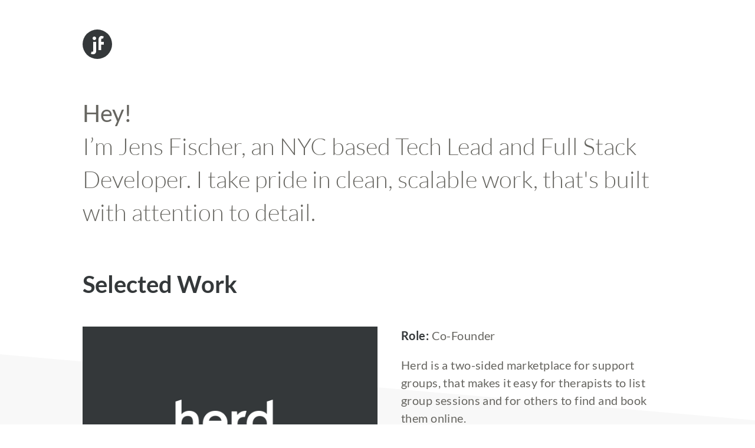

--- FILE ---
content_type: text/html; charset=utf-8
request_url: https://www.jensfischer.nyc/
body_size: 8958
content:
<!DOCTYPE html><html lang="en"><head><meta charSet="utf-8"/><meta http-equiv="x-ua-compatible" content="ie=edge"/><meta name="viewport" content="width=device-width, initial-scale=1, shrink-to-fit=no"/><meta name="generator" content="Gatsby 2.19.7"/><title data-react-helmet="true">Jens Fischer | Tech Lead and Full Stack Developer from NYC</title><link data-react-helmet="true" href="https://fonts.googleapis.com/css?family=Lato:300,400,700&amp;display=swap" rel="stylesheet"/><link data-react-helmet="true" rel="apple-touch-icon" sizes="180x180" href="/apple-touch-icon.png"/><link data-react-helmet="true" rel="icon" type="image/png" sizes="32x32" href="/favicon-32x32.png"/><link data-react-helmet="true" rel="icon" type="image/png" sizes="16x16" href="/favicon-16x16.png"/><link data-react-helmet="true" rel="manifest" href="/site.webmanifest"/><meta data-react-helmet="true" name="description" content="I take pride in clean, scalable work, that&#x27;s built with attention to detail."/><meta data-react-helmet="true" property="og:title" content="Jens Fischer | Tech Lead and Full Stack Developer from NYC"/><meta data-react-helmet="true" property="og:description" content="I take pride in clean, scalable work, that&#x27;s built with attention to detail."/><meta data-react-helmet="true" property="og:type" content="website"/><meta data-react-helmet="true" property="og:image" content="https://www.jensfischer.nyc/social.jpg"/><meta data-react-helmet="true" name="twitter:card" content="summary_large_image"/><meta data-react-helmet="true" name="twitter:title" content="Jens Fischer | Tech Lead and Full Stack Developer from NYC"/><meta data-react-helmet="true" name="twitter:description" content="I take pride in clean, scalable work, that&#x27;s built with attention to detail."/><meta data-react-helmet="true" name="twitter:image" content="https://www.jensfischer.nyc/social.jpg"/><style data-styled="" data-styled-version="5.0.1">.fUfleM{display:block;width:100%;overflow:hidden;}
data-styled.g1[id="Layout__Container-sc-123tbf3-0"]{content:"fUfleM,"}
.kYUPNz{width:100%;padding-left:20px;padding-right:20px;margin:0 auto;box-sizing:border-box;max-width:1060px;display:-webkit-box;display:-webkit-flex;display:-ms-flexbox;display:flex;-webkit-flex-direction:column;-ms-flex-direction:column;flex-direction:column;position:relative;margin-top:50px;margin-bottom:50px;}
@media screen and (min-width:960px){.kYUPNz{padding-left:30px;padding-right:30px;}}
@media screen and (min-width:600px){.kYUPNz{margin-bottom:50px;}}
@media screen and (min-width:960px){.kYUPNz{margin-bottom:60px;}}
.kYUPNz svg{width:40px;height:40px;}
@media screen and (min-width:600px){.kYUPNz svg{width:40px;height:40px;}}
@media screen and (min-width:960px){.kYUPNz svg{width:45px;height:45px;}}
@media screen and (min-width:1024px){.kYUPNz svg{width:50px;height:50px;}}
@media screen and (min-width:1440px){.kYUPNz svg{width:50px;height:50px;}}
data-styled.g2[id="Logo__LogoWrapper-sc-1rahkvg-0"]{content:"kYUPNz,"}
.ffNvGF{width:100%;padding-left:20px;padding-right:20px;margin:0 auto;box-sizing:border-box;max-width:1060px;display:-webkit-box;display:-webkit-flex;display:-ms-flexbox;display:flex;-webkit-flex-direction:column;-ms-flex-direction:column;flex-direction:column;position:relative;-webkit-flex-direction:row;-ms-flex-direction:row;flex-direction:row;-webkit-box-pack:center;-webkit-justify-content:center;-ms-flex-pack:center;justify-content:center;padding-top:30px;padding-bottom:100px;}
@media screen and (min-width:960px){.ffNvGF{padding-left:30px;padding-right:30px;}}
@media screen and (min-width:960px){.ffNvGF{-webkit-box-pack:end;-webkit-justify-content:flex-end;-ms-flex-pack:end;justify-content:flex-end;padding-top:100px;padding-bottom:100px;}}
.ffNvGF a,.ffNvGF button{display:-webkit-box;display:-webkit-flex;display:-ms-flexbox;display:flex;position:relative;outline:none;padding:0;margin:0;background:transparent;border:2px solid #34383a;border-radius:100%;width:44px;height:44px;-webkit-box-pack:center;-webkit-justify-content:center;-ms-flex-pack:center;justify-content:center;-webkit-align-items:center;-webkit-box-align:center;-ms-flex-align:center;align-items:center;box-sizing:border-box;cursor:pointer;-webkit-transition:border-color 0.2s ease-out;transition:border-color 0.2s ease-out;}
.ffNvGF a:before,.ffNvGF button:before{content:"";display:block;position:absolute;top:50%;left:50%;border-radius:100%;width:50px;height:50px;background-color:transparent;-webkit-transform:translate(-50%,-50%) scale(0.5);-ms-transform:translate(-50%,-50%) scale(0.5);transform:translate(-50%,-50%) scale(0.5);-webkit-transition:background-color 0.15s ease-out,-webkit-transform 0.2s ease-out;-webkit-transition:background-color 0.15s ease-out,transform 0.2s ease-out;transition:background-color 0.15s ease-out,transform 0.2s ease-out;}
.ffNvGF a{margin-left:20px;}
.ffNvGF svg{position:relative;max-width:23px;-webkit-transition:-webkit-transform 0.2s ease-out;-webkit-transition:transform 0.2s ease-out;transition:transform 0.2s ease-out;}
.ffNvGF svg #shape{fill:#34383a;}
.ffNvGF #email{width:22px;}
.ffNvGF #linkedin{width:20px;margin-top:-1px;margin-left:0.5px;}
.ffNvGF #github{width:24px;}
.ffNvGF a:hover,.ffNvGF button:hover{border-color:#528cb4;}
.ffNvGF a:hover:before,.ffNvGF button:hover:before{background-color:#528cb4;-webkit-transform:translate(-50%,-50%) scale(1);-ms-transform:translate(-50%,-50%) scale(1);transform:translate(-50%,-50%) scale(1);}
.ffNvGF a:hover svg,.ffNvGF button:hover svg{-webkit-transform:scale(1.15);-ms-transform:scale(1.15);transform:scale(1.15);}
.ffNvGF a:hover #shape,.ffNvGF button:hover #shape{fill:white;}
data-styled.g3[id="Contact__ContactWrapper-sc-22n935-0"]{content:"ffNvGF,"}
.ebyqtP{color:#666560;font-size:27px;font-family:"Lato",sans-serif;line-height:1.4;}
@media screen and (min-width:600px){.ebyqtP{font-size:27px;}}
@media screen and (min-width:960px){.ebyqtP{font-size:30px;}}
@media screen and (min-width:1024px){.ebyqtP{font-size:40px;}}
@media screen and (min-width:1440px){.ebyqtP{font-size:45px;}}
.llFXXC{color:#34383a;font-size:25px;font-family:"Lato",sans-serif;line-height:1.1;font-weight:700;margin-bottom:60px;}
@media screen and (min-width:600px){.llFXXC{font-size:25px;}}
@media screen and (min-width:960px){.llFXXC{font-size:30px;}}
@media screen and (min-width:1024px){.llFXXC{font-size:40px;}}
@media screen and (min-width:1440px){.llFXXC{font-size:45px;}}
.yNvmE{font-size:18px;font-family:"Lato",sans-serif;line-height:1.5;-webkit-letter-spacing:0.43px;-moz-letter-spacing:0.43px;-ms-letter-spacing:0.43px;letter-spacing:0.43px;font-weight:400;}
@media screen and (min-width:600px){.yNvmE{font-size:18px;}}
@media screen and (min-width:960px){.yNvmE{font-size:18px;}}
@media screen and (min-width:1024px){.yNvmE{font-size:20px;}}
.gTXkie{color:#666560;font-size:18px;font-family:"Lato",sans-serif;line-height:1.5;-webkit-letter-spacing:0.43px;-moz-letter-spacing:0.43px;-ms-letter-spacing:0.43px;letter-spacing:0.43px;font-weight:400;}
@media screen and (min-width:600px){.gTXkie{font-size:18px;}}
@media screen and (min-width:960px){.gTXkie{font-size:18px;}}
@media screen and (min-width:1024px){.gTXkie{font-size:20px;}}
data-styled.g4[id="Text-sc-1fxfdhx-0"]{content:"ebyqtP,llFXXC,yNvmE,gTXkie,"}
.hYxMUq{width:100%;padding-left:20px;padding-right:20px;margin:0 auto;box-sizing:border-box;max-width:1060px;display:-webkit-box;display:-webkit-flex;display:-ms-flexbox;display:flex;-webkit-flex-direction:column;-ms-flex-direction:column;flex-direction:column;position:relative;-webkit-box-pack:center;-webkit-justify-content:center;-ms-flex-pack:center;justify-content:center;padding-bottom:150px;padding-bottom:10vh;}
@media screen and (min-width:960px){.hYxMUq{padding-left:30px;padding-right:30px;}}
.hYxMUq p{white-space:pre-line;font-weight:300;}
.hYxMUq p:first-child{font-weight:400;}
data-styled.g9[id="Intro__IntroSection-dz0jgw-0"]{content:"hYxMUq,"}
.fzKBEQ{position:relative;width:100%;}
.fzKBEQ:before{z-index:2;content:"";display:block;position:absolute;background:#f8f8f8;top:200px;left:-100%;width:300%;height:calc(100% - 100px);-webkit-transform:rotate(5deg);-ms-transform:rotate(5deg);transform:rotate(5deg);}
data-styled.g10[id="Work__Wrapper-sc-1yifxxo-0"]{content:"fzKBEQ,"}
.jFMJje{width:100%;padding-left:20px;padding-right:20px;margin:0 auto;box-sizing:border-box;max-width:1060px;display:-webkit-box;display:-webkit-flex;display:-ms-flexbox;display:flex;-webkit-flex-direction:column;-ms-flex-direction:column;flex-direction:column;position:relative;position:relative;z-index:3;}
@media screen and (min-width:960px){.jFMJje{padding-left:30px;padding-right:30px;}}
.jFMJje h2{margin-bottom:50px;}
data-styled.g11[id="Work__WorkSection-sc-1yifxxo-1"]{content:"jFMJje,"}
.eRyPfJ{display:-webkit-box;display:-webkit-flex;display:-ms-flexbox;display:flex;margin-bottom:70px;width:100%;-webkit-flex-direction:column;-ms-flex-direction:column;flex-direction:column;}
@media screen and (min-width:960px){.eRyPfJ{-webkit-flex-direction:row;-ms-flex-direction:row;flex-direction:row;}}
data-styled.g12[id="Work__WorkItem-sc-1yifxxo-2"]{content:"eRyPfJ,"}
.cEUwHp{width:100%;padding-left:0;padding-top:20px;box-sizing:border-box;}
@media screen and (min-width:600px){.cEUwHp{width:100%;}}
@media screen and (min-width:960px){.cEUwHp{width:50%;}}
@media screen and (min-width:600px){.cEUwHp{padding-left:0;padding-top:20px;}}
@media screen and (min-width:960px){.cEUwHp{padding-left:40px;padding-top:0;}}
.cEUwHp h3{color:#34383a;font-weight:700;padding-bottom:20px;}
.cEUwHp h3 span{color:#666560;display:inline;font-weight:400;}
.cEUwHp ul,.cEUwHp li{margin:0;padding:0;list-style:none;}
.cEUwHp p,.cEUwHp li{padding-bottom:20px;padding-bottom:20px;}
.cEUwHp span{font-weight:700;display:block;}
.cEUwHp a{color:#528cb4;-webkit-text-decoration:none;text-decoration:none;position:relative;}
.cEUwHp a:before{position:absolute;display:block;height:1px;width:100%;content:"";background:#528cb4;bottom:0px;left:50%;-webkit-transform:translateX(-50%) scale(0);-ms-transform:translateX(-50%) scale(0);transform:translateX(-50%) scale(0);-webkit-transition:-webkit-transform 0.2s ease-out;-webkit-transition:transform 0.2s ease-out;transition:transform 0.2s ease-out;}
.cEUwHp a:hover{-webkit-text-decoration:none;text-decoration:none;}
.cEUwHp a:hover:before{-webkit-transform:translateX(-50%) scale(1);-ms-transform:translateX(-50%) scale(1);transform:translateX(-50%) scale(1);}
data-styled.g13[id="Work__Detail-sc-1yifxxo-3"]{content:"cEUwHp,"}
.iSVeGR{width:100%;position:relative;font-size:0;display:block;overflow:hidden;background:#34383a;padding-top:64%;cursor:pointer;-webkit-transition:background 0.3s ease-out;transition:background 0.3s ease-out;}
@media screen and (min-width:600px){.iSVeGR{width:100%;}}
@media screen and (min-width:960px){.iSVeGR{width:50%;}}
@media screen and (min-width:960px){.iSVeGR{padding-top:32%;}}
.iSVeGR img{width:100%;position:absolute;top:50%;left:50%;-webkit-transform:translate(-50%,-50%) scale(1);-ms-transform:translate(-50%,-50%) scale(1);transform:translate(-50%,-50%) scale(1);-webkit-transition:-webkit-transform 0.3s ease-out;-webkit-transition:transform 0.3s ease-out;transition:transform 0.3s ease-out;}
.iSVeGR:hover{background:#31727F;}
.iSVeGR:hover img{-webkit-transform:translate(-50%,-50%) scale(1.075);-ms-transform:translate(-50%,-50%) scale(1.075);transform:translate(-50%,-50%) scale(1.075);}
.bYmqpr{width:100%;position:relative;font-size:0;display:block;overflow:hidden;background:#34383a;padding-top:64%;cursor:pointer;-webkit-transition:background 0.3s ease-out;transition:background 0.3s ease-out;}
@media screen and (min-width:600px){.bYmqpr{width:100%;}}
@media screen and (min-width:960px){.bYmqpr{width:50%;}}
@media screen and (min-width:960px){.bYmqpr{padding-top:32%;}}
.bYmqpr img{width:100%;position:absolute;top:50%;left:50%;-webkit-transform:translate(-50%,-50%) scale(1);-ms-transform:translate(-50%,-50%) scale(1);transform:translate(-50%,-50%) scale(1);-webkit-transition:-webkit-transform 0.3s ease-out;-webkit-transition:transform 0.3s ease-out;transition:transform 0.3s ease-out;}
.bYmqpr:hover{background:#18b68e;}
.bYmqpr:hover img{-webkit-transform:translate(-50%,-50%) scale(1.075);-ms-transform:translate(-50%,-50%) scale(1.075);transform:translate(-50%,-50%) scale(1.075);}
.gmGfhS{width:100%;position:relative;font-size:0;display:block;overflow:hidden;background:#34383a;padding-top:64%;cursor:pointer;-webkit-transition:background 0.3s ease-out;transition:background 0.3s ease-out;}
@media screen and (min-width:600px){.gmGfhS{width:100%;}}
@media screen and (min-width:960px){.gmGfhS{width:50%;}}
@media screen and (min-width:960px){.gmGfhS{padding-top:32%;}}
.gmGfhS img{width:100%;position:absolute;top:50%;left:50%;-webkit-transform:translate(-50%,-50%) scale(1);-ms-transform:translate(-50%,-50%) scale(1);transform:translate(-50%,-50%) scale(1);-webkit-transition:-webkit-transform 0.3s ease-out;-webkit-transition:transform 0.3s ease-out;transition:transform 0.3s ease-out;}
.gmGfhS:hover{background:#375cdc;}
.gmGfhS:hover img{-webkit-transform:translate(-50%,-50%) scale(1.075);-ms-transform:translate(-50%,-50%) scale(1.075);transform:translate(-50%,-50%) scale(1.075);}
.dXybZL{width:100%;position:relative;font-size:0;display:block;overflow:hidden;background:#34383a;padding-top:64%;cursor:pointer;-webkit-transition:background 0.3s ease-out;transition:background 0.3s ease-out;}
@media screen and (min-width:600px){.dXybZL{width:100%;}}
@media screen and (min-width:960px){.dXybZL{width:50%;}}
@media screen and (min-width:960px){.dXybZL{padding-top:32%;}}
.dXybZL img{width:100%;position:absolute;top:50%;left:50%;-webkit-transform:translate(-50%,-50%) scale(1);-ms-transform:translate(-50%,-50%) scale(1);transform:translate(-50%,-50%) scale(1);-webkit-transition:-webkit-transform 0.3s ease-out;-webkit-transition:transform 0.3s ease-out;transition:transform 0.3s ease-out;}
.dXybZL:hover{background:#518ef3;}
.dXybZL:hover img{-webkit-transform:translate(-50%,-50%) scale(1.075);-ms-transform:translate(-50%,-50%) scale(1.075);transform:translate(-50%,-50%) scale(1.075);}
data-styled.g14[id="Work__Thumb-sc-1yifxxo-4"]{content:"iSVeGR,bYmqpr,gmGfhS,dXybZL,"}
.iVvSgN{width:100%;padding-left:20px;padding-right:20px;margin:0 auto;box-sizing:border-box;max-width:1060px;display:-webkit-box;display:-webkit-flex;display:-ms-flexbox;display:flex;-webkit-flex-direction:column;-ms-flex-direction:column;flex-direction:column;position:relative;padding-top:100px;}
@media screen and (min-width:960px){.iVvSgN{padding-left:30px;padding-right:30px;}}
data-styled.g15[id="Resume__ResumeWrapper-sc-17tc45t-0"]{content:"iVvSgN,"}
.jBpOyI{box-sizing:border-box;position:relative;}
.jBpOyI p{padding-left:0%;padding-top:10px;-webkit-letter-spacing:1px;-moz-letter-spacing:1px;-ms-letter-spacing:1px;letter-spacing:1px;}
@media screen and (min-width:960px){.jBpOyI p{padding-left:20%;}}
.jBpOyI h4{padding-left:0%;padding-top:40px;font-weight:700;}
.jBpOyI h4 span{font-weight:400;color:#cac6c4;display:block;position:relative;}
@media screen and (min-width:960px){.jBpOyI h4{padding-left:20%;}.jBpOyI h4 span{display:inline-block;position:absolute;left:0;}}
.jBpOyI a{display:inline-block;text-align:left;margin:0 auto;padding-top:40px;color:#528cb4;-webkit-text-decoration:none;text-decoration:none;position:relative;}
.jBpOyI a:before{position:absolute;display:inline-table;height:1px;width:100%;content:"";background:#528cb4;bottom:0px;left:50%;-webkit-transform:translateX(-50%) scale(0);-ms-transform:translateX(-50%) scale(0);transform:translateX(-50%) scale(0);-webkit-transition:-webkit-transform 0.2s ease-out;-webkit-transition:transform 0.2s ease-out;transition:transform 0.2s ease-out;}
.jBpOyI a:hover{-webkit-text-decoration:none;text-decoration:none;}
.jBpOyI a:hover:before{-webkit-transform:translateX(-50%) scale(1);-ms-transform:translateX(-50%) scale(1);transform:translateX(-50%) scale(1);}
.jBpOyI p:first-child{padding:0px 0 45px 0;font-size:24px;line-height:40px;}
.jBpOyI p:last-child{text-align:center;}
@media screen and (min-width:960px){.jBpOyI p:last-child{text-align:left;}}
data-styled.g16[id="Resume__List-sc-17tc45t-1"]{content:"jBpOyI,"}
.irXSZg{opacity:0;}
data-styled.g18[id="pages__Hidden-sc-6kvjaa-1"]{content:"irXSZg,"}
html,body{margin:0;padding:0;-ms-text-size-adjust:100%;-webkit-text-size-adjust:100%;-webkit-font-smoothing:antialiased;-moz-osx-font-smoothing:grayscale;background:#ffffff;}
h1,h2,h3,h4,p{margin:0;padding:0;}
h2{font-family:"Lato",sans-serif;font-size:40px;font-weight:700;color:#34383a;}
main{overflow:hidden;}
@-webkit-keyframes slideIn{0%{opacity:0;-webkit-transform:translateY(-7px);-ms-transform:translateY(-7px);transform:translateY(-7px);}100%{opacity:1;-webkit-transform:translateY(0px);-ms-transform:translateY(0px);transform:translateY(0px);}}
@keyframes slideIn{0%{opacity:0;-webkit-transform:translateY(-7px);-ms-transform:translateY(-7px);transform:translateY(-7px);}100%{opacity:1;-webkit-transform:translateY(0px);-ms-transform:translateY(0px);transform:translateY(0px);}}
@-webkit-keyframes fadeIn{0%{opacity:0;}100%{opacity:1;}}
@keyframes fadeIn{0%{opacity:0;}100%{opacity:1;}}
@-webkit-keyframes slideUp{0%{opacity:0;-webkit-transform:translateY(40px);-ms-transform:translateY(40px);transform:translateY(40px);}100%{opacity:1;-webkit-transform:translateY(0);-ms-transform:translateY(0);transform:translateY(0);}}
@keyframes slideUp{0%{opacity:0;-webkit-transform:translateY(40px);-ms-transform:translateY(40px);transform:translateY(40px);}100%{opacity:1;-webkit-transform:translateY(0);-ms-transform:translateY(0);transform:translateY(0);}}
@-webkit-keyframes rotateIn{0%{opacity:0;-webkit-transform:scale(0) rotate(0deg);-ms-transform:scale(0) rotate(0deg);transform:scale(0) rotate(0deg);}100%{opacity:1;-webkit-transform:scale(1) rotate(180deg);-ms-transform:scale(1) rotate(180deg);transform:scale(1) rotate(180deg);}}
@keyframes rotateIn{0%{opacity:0;-webkit-transform:scale(0) rotate(0deg);-ms-transform:scale(0) rotate(0deg);transform:scale(0) rotate(0deg);}100%{opacity:1;-webkit-transform:scale(1) rotate(180deg);-ms-transform:scale(1) rotate(180deg);transform:scale(1) rotate(180deg);}}
data-styled.g20[id="sc-global-gIbmKW1"]{content:"sc-global-gIbmKW1,"}
</style><link rel="preload" as="font" type="font/woff2" crossorigin="anonymous" href="/google-fonts/s/lato/v16/S6u9w4BMUTPHh6UVSwiPGQ.woff2"/><link rel="preload" as="font" type="font/woff2" crossorigin="anonymous" href="/google-fonts/s/lato/v16/S6u9w4BMUTPHh7USSwiPGQ.woff2"/><link rel="preload" as="font" type="font/woff2" crossorigin="anonymous" href="/google-fonts/s/lato/v16/S6uyw4BMUTPHjx4wXg.woff2"/><style type="text/css">@font-face{font-family:Lato;font-style:normal;font-weight:300;src:local('Lato Light'),local('Lato-Light'),url(/google-fonts/s/lato/v16/S6u9w4BMUTPHh7USSwiPGQ.woff2) format('woff2'),url(/google-fonts/s/lato/v16/S6u9w4BMUTPHh7USSwiPHw.woff) format('woff');font-display: swap;}@font-face{font-family:Lato;font-style:normal;font-weight:400;src:local('Lato Regular'),local('Lato-Regular'),url(/google-fonts/s/lato/v16/S6uyw4BMUTPHjx4wXg.woff2) format('woff2'),url(/google-fonts/s/lato/v16/S6uyw4BMUTPHjx4wWA.woff) format('woff');font-display: swap;}@font-face{font-family:Lato;font-style:normal;font-weight:700;src:local('Lato Bold'),local('Lato-Bold'),url(/google-fonts/s/lato/v16/S6u9w4BMUTPHh6UVSwiPGQ.woff2) format('woff2'),url(/google-fonts/s/lato/v16/S6u9w4BMUTPHh6UVSwiPHw.woff) format('woff');font-display: swap;}</style><link as="script" rel="preload" href="/webpack-runtime-fa7e8945fd15882e4adc.js"/><link as="script" rel="preload" href="/app-7e5d6528efcda905ddbb.js"/><link as="script" rel="preload" href="/commons-5ed0e83067b599853bbe.js"/><link as="script" rel="preload" href="/component---src-pages-index-js-a6c9b0fc5ebd5b60a382.js"/><link as="fetch" rel="preload" href="/page-data/index/page-data.json" crossorigin="anonymous"/></head><body><div id="___gatsby"><div style="outline:none" tabindex="-1" role="group" id="gatsby-focus-wrapper"><div class="Layout__Container-sc-123tbf3-0 fUfleM"><div class="pages__Hidden-sc-6kvjaa-1 irXSZg"><div class="Logo__LogoWrapper-sc-1rahkvg-0 kYUPNz logo"><a aria-current="page" class="" href="/"><svg width="50px" height="50px" viewBox="0 0 50 50" version="1.1" xmlns="http://www.w3.org/2000/svg"><g id="Logo"><circle id="Oval" fill="#34383A" cx="25" cy="25" r="25"></circle><path d="M20,18 C21.6571429,18 23,16.6571429 23,15 C23,13.3428571 21.6571429,12 20,12 C18.3428571,12 17,13.3428571 17,15 C17,16.6571429 18.3428571,18 20,18 Z M17.892638,42 C21.7852761,42 23,39.2017766 23,36.7766497 L23,21 L18.1134969,21 L18.1134969,35.8705584 C18.1134969,37.1497462 17.5889571,37.7360406 16.7607362,37.7360406 C16.1533742,37.7360406 15.5184049,37.3362944 15.5184049,37.3362944 L14,41.1472081 C14.690184,41.4403553 15.5736196,42 17.892638,42 Z M31.5907781,35 L31.5907781,25.6938776 L36,25.6938776 L36,20.9291429 L31.5907781,20.9291429 L31.5907781,18.0765714 C31.5907781,16.1291429 31.8501441,15.3062857 33.0172911,15.3062857 C33.7694524,15.3062857 34.3919308,15.6902857 34.3919308,15.6902857 L36,12.2617143 C36,12.2617143 34.5475504,11 32.2132565,11 C28.8933718,11 27.0259366,13.8251429 27,17.9394286 L27,20.9291429 L27,24.632 L27,35 L31.5907781,35 Z" id="jf" fill="#FFFFFF" fill-rule="nonzero"></path></g></svg></a></div><div color="medium" class="Intro__IntroSection-dz0jgw-0 hYxMUq Text-sc-1fxfdhx-0 ebyqtP intro"><p>Hey!</p>
<p>I’m Jens Fischer, an NYC based Tech Lead and Full Stack Developer. I take pride in clean, scalable work, that's built with attention to detail. </p></div><div class="Work__Wrapper-sc-1yifxxo-0 fzKBEQ work"><div class="Work__WorkSection-sc-1yifxxo-1 jFMJje"><h2 color="dark" class="Text-sc-1fxfdhx-0 llFXXC">Selected Work</h2><div class="Work__WorkItem-sc-1yifxxo-2 eRyPfJ"><a width="1,1,0.5" color="#31727F" class="Work__Thumb-sc-1yifxxo-4 iSVeGR" href="/work/herd"><img src="herd.png" alt="Herd"/></a><div width="1,1,0.5" class="Work__Detail-sc-1yifxxo-3 cEUwHp"><h3 class="Text-sc-1fxfdhx-0 yNvmE">Role: <span>Co-Founder</span></h3><p color="medium" class="Text-sc-1fxfdhx-0 gTXkie">Herd is a two-sided marketplace for support groups, that makes it easy for therapists to list group sessions and for others to find and book them online.</p><a typeStyle="body" class="Text-sc-1fxfdhx-0 yNvmE" href="/work/herd">View Details</a></div></div><div class="Work__WorkItem-sc-1yifxxo-2 eRyPfJ"><a width="1,1,0.5" color="#18b68e" class="Work__Thumb-sc-1yifxxo-4 bYmqpr" href="/work/trialspark"><img src="trialspark.png" alt="Trialspark"/></a><div width="1,1,0.5" class="Work__Detail-sc-1yifxxo-3 cEUwHp"><h3 class="Text-sc-1fxfdhx-0 yNvmE">Role: <span>Tech Lead</span></h3><p color="medium" class="Text-sc-1fxfdhx-0 gTXkie">A marketing site for clinical trials, using a modular component system, a headless CMS and large datasets. Our streamlined agile workflow allowed my team to deliver this project in record time.</p><a typeStyle="body" class="Text-sc-1fxfdhx-0 yNvmE" href="/work/trialspark">View Details</a></div></div><div class="Work__WorkItem-sc-1yifxxo-2 eRyPfJ"><a width="1,1,0.5" color="#375cdc" class="Work__Thumb-sc-1yifxxo-4 gmGfhS" href="/work/oscar"><img src="oscar.png" alt="Oscar Health"/></a><div width="1,1,0.5" class="Work__Detail-sc-1yifxxo-3 cEUwHp"><h3 class="Text-sc-1fxfdhx-0 yNvmE">Role: <span>Tech Lead</span></h3><p color="medium" class="Text-sc-1fxfdhx-0 gTXkie">Online presence for Oscar Health Insurance, centered around a headless CMS and data-driven design. Our work empowered Oscar&#x27;s marketing team by dramatically reducing time to market in 28 locales and increased conversion noticeably.</p><a typeStyle="body" class="Text-sc-1fxfdhx-0 yNvmE" href="/work/oscar">View Details</a></div></div><div class="Work__WorkItem-sc-1yifxxo-2 eRyPfJ"><a width="1,1,0.5" color="#518ef3" class="Work__Thumb-sc-1yifxxo-4 dXybZL" href="/work/earthstudio"><img src="earthstudio.png" alt="Google Earth Studio"/></a><div width="1,1,0.5" class="Work__Detail-sc-1yifxxo-3 cEUwHp"><h3 class="Text-sc-1fxfdhx-0 yNvmE">Role: <span>Full Stack Developer</span></h3><p color="medium" class="Text-sc-1fxfdhx-0 gTXkie">A powerful browser-based motion design software for Google Earth’s satellite and 3D imagery. Our team consisted of only three core devs and built a fully working, patented app in record time.</p><a typeStyle="body" class="Text-sc-1fxfdhx-0 yNvmE" href="/work/earthstudio">View Details</a></div></div></div></div><div class="Resume__ResumeWrapper-sc-17tc45t-0 iVvSgN"><h2 color="dark" class="Text-sc-1fxfdhx-0 llFXXC">Experience</h2><div color="medium" class="Resume__List-sc-17tc45t-1 jBpOyI Text-sc-1fxfdhx-0 gTXkie"><p>Companies I’ve worked with include: Google, Microsoft, Spotify, Shopify, Oscar, Coca Cola, EA Sports, Puma, HTC, Kodak, IBM, FOX, National Grid and many more.</p>
<h4><span>2020 - present </span>Co-Founder - Herd Health Inc.</h4>
<p>Design and manage an innovative, efficient, and sustainable technology infrastructure that accomplishes the company’s mission and business goals within a secure and scalable platform. Oversee the design and engineering efforts holistically.</p>
<h4><span>2016-2019 </span>Tech Lead - Something New</h4>
<p>Responsible for shaping the technical strategy and vision for the company, supporting business development and overseeing successful engagement delivery. Developed systems and tooling for improved workflows towards best practices. The role meant being hands-on from pitch to post-launch, including tasks such as prototyping, architectural and sprint planning, code contribution/review, and documentation.</p>
<h4><span>2010-2016 </span>Senior Developer - B-Reel</h4>
<p>Contractor on a senior/lead level. Directly involved with pitches, client meetings, prototyping and full-stack development of campaigns, applications, microsites, and games for international brands. </p>
<h4><span>2009-2010 </span>Senior Developer - Fantasy Interactive</h4>
<p>Senior Developer on projects ranging from microsites to video portals. Involved in all aspects of the projects, from concepting, pitches, project planning, day to day client meetings, internal reviews and production efforts.</p>
<h4><span>2008-2009 </span>Developer - Firstborn</h4>
<p>Worked on award winning marketing experiences for large brands, mostly as the only developer on the project, or as lead on a small team. Helped see projects through all phases; including pitch work, design, development, and client delivery.</p>
<h4><span>2007 </span>Developer - Design &#x26; Systems</h4>
<p>Interdisciplinary research and development in the field of digital media, with a particular focus on experimental, digital user interfaces.</p>
<p><a href="/resume.pdf">Download Resume</a></p></div></div><div class="Contact__ContactWrapper-sc-22n935-0 ffNvGF"><button type="button"><svg id="email" width="22px" height="16px" viewBox="0 0 22 16" version="1.1" xmlns="http://www.w3.org/2000/svg"><g transform="translate(-11.000000, -14.000000)"><path d="M33,19.1591262 L33,28.1816343 C33,28.6818 32.8078767,29.1095769 32.4230274,29.4658019 C32.0383288,29.822027 31.5758767,30 31.0358219,30 L31.0358219,30 L12.9643288,30 C12.4241233,30 11.9616712,29.822027 11.5769726,29.4658019 C11.192274,29.1097163 11,28.6818 11,28.1816343 L11,28.1816343 L11,19.1591262 C11.360137,19.5302753 11.7734658,19.8599997 12.2399863,20.1477413 C15.2027534,22.0112977 17.2365479,23.3182 18.3415205,24.0681695 C18.8080411,24.3863173 19.1865616,24.6345869 19.4770822,24.8124205 C19.7676027,24.990533 20.154411,25.1722719 20.6372055,25.3579162 C21.12,25.5435605 21.5702466,25.6363129 21.9876438,25.6363129 L21.9876438,25.6363129 L22.0125068,25.6363129 C22.4299041,25.6363129 22.88,25.5435605 23.3627945,25.3579162 C23.8457397,25.1722719 24.2323973,24.990533 24.5229178,24.8124205 C24.813589,24.6345869 25.1921096,24.3863173 25.6586301,24.0681695 C27.0497534,23.1363216 29.0879178,21.8294193 31.7722192,20.1477413 C32.2388904,19.8523284 32.648,19.522604 33,19.1591262 L33,19.1591262 Z M31.0356712,14 C31.5674384,14 32.0279315,14.177973 32.4166986,14.5340586 C32.8054658,14.8901442 33,15.3182 33,15.8182262 C33,16.4167233 32.799589,16.9887198 32.3983151,17.5339366 C31.9971918,18.0794323 31.4981233,18.545426 30.9006575,18.9316387 C27.8233699,20.9090085 25.9080137,22.1400352 25.1551918,22.6248583 C25.0733699,22.6779992 24.8993288,22.7933469 24.6333699,22.9714595 C24.367411,23.149572 24.1465068,23.293652 23.9705068,23.4034207 C23.7945068,23.5131893 23.5817397,23.6362083 23.3322055,23.7726171 C23.0826712,23.908747 22.8471507,24.0112628 22.6262466,24.0791882 C22.4051918,24.1475321 22.2005616,24.1814251 22.0123562,24.1814251 L22.0123562,24.1814251 L21.9876438,24.1814251 C21.7994384,24.1814251 21.5948082,24.1475321 21.3737534,24.0791882 C21.1528493,24.0112628 20.9174795,23.9088864 20.6677945,23.7726171 C20.4181096,23.6363478 20.2053425,23.5131893 20.0293425,23.4034207 C19.8534932,23.293652 19.6324384,23.149572 19.3664795,22.9714595 C19.1005205,22.7934864 18.9266301,22.6779992 18.8448082,22.6248583 C18.0999726,22.1401747 17.0278493,21.4489252 15.6282877,20.5512492 C14.228726,19.6535732 13.389863,19.1136566 13.1115479,18.9319176 C12.6041918,18.6137699 12.1253151,18.1762296 11.6752192,17.6194362 C11.2251233,17.0626427 11,16.5454609 11,16.0681695 C11,15.4773437 11.1698219,14.9848493 11.5094658,14.5908259 C11.8491096,14.196942 12.3340137,14 12.9641781,14 L12.9641781,14 Z" id="shape" fill="#34383A"></path></g></svg></button><a href="https://www.linkedin.com/in/jensfischer-nyc/"><svg id="linkedin" width="20px" height="20px" viewBox="0 0 20 20" version="1.1" xmlns="http://www.w3.org/2000/svg"><g transform="translate(-12.000000, -12.000000)"><path id="shape" d="M12.5044685,18.4131131 L16.4026341,18.4131131 L16.4026341,31.9987194 L12.5044685,31.9987194 L12.5044685,18.4131131 Z M14.3541863,16.7137918 L14.3259643,16.7137918 C12.9148636,16.7137918 12,15.6752465 12,14.3600973 C12,13.0180561 12.9419097,12 14.3812324,12 C15.8193791,12 16.7036689,13.0154949 16.7318909,14.3562556 C16.7318909,15.6714048 15.8193791,16.7137918 14.3541863,16.7137918 L14.3541863,16.7137918 Z M32,32 L27.5797272,32 L27.5797272,24.9683698 C27.5797272,23.1281854 26.8882879,21.8732232 25.3678269,21.8732232 C24.2048448,21.8732232 23.5580903,22.7196824 23.2570555,23.537969 C23.1441675,23.8299398 23.1618062,24.2384428 23.1618062,24.6482264 L23.1618062,32 L18.7826905,32 C18.7826905,32 18.8391345,19.5451402 18.7826905,18.4131131 L23.1618062,18.4131131 L23.1618062,20.5452683 C23.420508,19.6130106 24.8198495,18.2824946 27.0529163,18.2824946 C29.8233772,18.2824946 32,20.2379306 32,24.4446152 L32,32 L32,32 Z" fill="#34383A"></path></g></svg></a><a href="https://www.github.com/artofrawr"><svg id="github" width="24px" height="24px" viewBox="0 0 24 24" version="1.1" xmlns="http://www.w3.org/2000/svg"><g transform="translate(-10.000000, -10.000000)"><path d="M10,22.3044338 C10,27.7398363 13.4380429,32.3519218 18.2065134,33.9789169 C18.8069002,34.0922174 19.0256914,33.7122831 19.0256914,33.3859777 C19.0256914,33.0936624 19.015378,32.3201977 19.0094846,31.2936952 C15.671629,32.0369464 14.9673716,29.6440399 14.9673716,29.6440399 C14.4214985,28.2224964 13.634734,27.8440727 13.634734,27.8440727 C12.5451978,27.0804274 13.7172412,27.0962895 13.7172412,27.0962895 C14.921698,27.1831532 15.555235,28.3644997 15.555235,28.3644997 C16.6263544,30.2445326 18.364161,29.7014455 19.0477915,29.3864702 C19.1568188,28.5911007 19.4669572,28.0495243 19.8095092,27.741347 C17.1449707,27.4309036 14.3434114,26.3756983 14.3434114,21.660887 C14.3434114,20.3171431 14.8111974,19.2188837 15.5788084,18.3585552 C15.4557844,18.0473565 15.0439854,16.7965191 15.6966758,15.1030543 C15.6966758,15.1030543 16.7044415,14.7714615 18.9962246,16.3637112 C19.9538967,16.0910346 20.9800792,15.9543187 22.0003683,15.9497867 C23.0199208,15.9543187 24.0461033,16.0910346 25.0052488,16.3637112 C27.2955585,14.7714615 28.3018509,15.1030543 28.3018509,15.1030543 C28.9560146,16.7965191 28.5442156,18.0473565 28.4211916,18.3585552 C29.1902759,19.2188837 29.6543786,20.3171431 29.6543786,21.660887 C29.6543786,26.3870284 26.8491359,27.4271269 24.1757574,27.7322829 C24.6067098,28.1122172 24.9897787,28.8630219 24.9897787,30.0103782 C24.9897787,31.6555014 24.9757819,32.9826279 24.9757819,33.3859777 C24.9757819,33.7153044 25.1916265,34.0975048 25.8008533,33.9774062 C30.5649038,32.3473898 34,27.7390809 34,22.3044338 C34,15.5086701 28.6267227,10 21.998895,10 C15.3732773,10 10,15.5086701 10,22.3044338 Z" id="shape" fill="#34383A"></path></g></svg></a></div></div></div></div></div><script id="gatsby-script-loader">/*<![CDATA[*/window.pagePath="/";/*]]>*/</script><script id="gatsby-chunk-mapping">/*<![CDATA[*/window.___chunkMapping={"app":["/app-7e5d6528efcda905ddbb.js"],"component---src-templates-casestudy-js":["/component---src-templates-casestudy-js-3bb29e330c61e0a5771b.js"],"component---src-pages-404-js":["/component---src-pages-404-js-19ce3d57dbee4409a7f3.js"],"component---src-pages-index-js":["/component---src-pages-index-js-a6c9b0fc5ebd5b60a382.js"]};/*]]>*/</script><script src="/component---src-pages-index-js-a6c9b0fc5ebd5b60a382.js" async=""></script><script src="/commons-5ed0e83067b599853bbe.js" async=""></script><script src="/app-7e5d6528efcda905ddbb.js" async=""></script><script src="/webpack-runtime-fa7e8945fd15882e4adc.js" async=""></script></body></html>

--- FILE ---
content_type: application/javascript; charset=utf-8
request_url: https://www.jensfischer.nyc/component---src-pages-index-js-a6c9b0fc5ebd5b60a382.js
body_size: 1836
content:
(window.webpackJsonp=window.webpackJsonp||[]).push([[3],{RXBc:function(t,e,n){"use strict";n.r(e);var a=n("q1tI"),o=n.n(a),i=n("vOnD"),r=n("7oih"),l=n("6+GL"),d=n("2dMJ"),s=n("OSG6"),c=i.c.div.withConfig({displayName:"Intro__IntroSection",componentId:"dz0jgw-0"})([""," justify-content:center;padding-bottom:150px;padding-bottom:10vh;p{white-space:pre-line;font-weight:300;}p:first-child{font-weight:400;}"],s.b),p=function(t){var e=t.html;return o.a.createElement(d.a,{typeStyle:"heading",color:"medium",as:c,className:"intro",dangerouslySetInnerHTML:{__html:e}})},m=n("F7AD"),f=(n("Vd3H"),n("za5s")),h=n("Wbzz"),u=i.c.div.withConfig({displayName:"Work__Wrapper",componentId:"sc-1yifxxo-0"})(['position:relative;width:100%;&:before{z-index:2;content:"";display:block;position:absolute;background:#f8f8f8;top:200px;left:-100%;width:300%;height:calc(100% - 100px);transform:rotate(5deg);}']),g=i.c.div.withConfig({displayName:"Work__WorkSection",componentId:"sc-1yifxxo-1"})([""," position:relative;z-index:3;h2{margin-bottom:50px;}"],s.b),b=i.c.div.withConfig({displayName:"Work__WorkItem",componentId:"sc-1yifxxo-2"})(["display:flex;margin-bottom:70px;width:100%;flex-direction:column;@media screen and (min-width:","){flex-direction:row;}"],s.a[1]),w=i.c.div.withConfig({displayName:"Work__Detail",componentId:"sc-1yifxxo-3"})([""," "," box-sizing:border-box;h3{color:",";font-weight:700;padding-bottom:20px;span{color:",';display:inline;font-weight:400;}}ul,li{margin:0;padding:0;list-style:none;}p,li{padding-bottom:20px;padding-bottom:20px;}span{font-weight:700;display:block;}a{color:#528cb4;text-decoration:none;position:relative;&:before{position:absolute;display:block;height:1px;width:100%;content:"";background:#528cb4;bottom:0px;left:50%;transform:translateX(-50%) scale(0);transition:transform 0.2s ease-out;}&:hover{text-decoration:none;&:before{transform:translateX(-50%) scale(1);}}}'],f.d,f.e,(function(t){return t.theme.colors.dark}),(function(t){return t.theme.colors.medium})),y=Object(i.c)(h.a).withConfig({displayName:"Work__Thumb",componentId:"sc-1yifxxo-4"})([""," "," position:relative;font-size:0;display:block;overflow:hidden;background:",";padding-top:64%;cursor:pointer;transition:background 0.3s ease-out;@media screen and (min-width:","){padding-top:32%;}img{width:100%;position:absolute;top:50%;left:50%;transform:translate(-50%,-50%) scale(1);transition:transform 0.3s ease-out;}&:hover{background:",";img{transform:translate(-50%,-50%) scale(1.075);}}"],f.d,f.e,(function(t){return t.theme.colors.dark}),s.a[1],(function(t){return t.color})),x=function(t){var e=t.data.sort((function(t,e){return t.frontmatter.order<e.frontmatter.order?-1:1}));return o.a.createElement(u,{className:"work"},o.a.createElement(g,null,o.a.createElement(d.a,{color:"dark",as:"h2",typeStyle:"subhead"},"Selected Work"),e.map((function(t){return o.a.createElement(b,{key:t.id},o.a.createElement(y,{to:t.frontmatter.path,width:[1,1,.5],color:t.frontmatter.color},o.a.createElement("img",{src:t.frontmatter.thumb,alt:t.frontmatter.title})),o.a.createElement(w,{width:[1,1,.5],pl:[0,0,40],pt:[20,20,0]},o.a.createElement(d.a,{typeStyle:"body",as:"h3"},"Role: ",o.a.createElement("span",null,t.frontmatter.role)),o.a.createElement(d.a,{color:"medium",typeStyle:"body"},t.frontmatter.excerpt),o.a.createElement(d.a,{typeStyle:"body",as:h.a,to:t.frontmatter.path},"View Details")))}))))},k=i.c.div.withConfig({displayName:"Resume__ResumeWrapper",componentId:"sc-17tc45t-0"})([""," padding-top:100px;"],s.b),v=i.c.div.withConfig({displayName:"Resume__List",componentId:"sc-17tc45t-1"})(["box-sizing:border-box;position:relative;p{padding-left:0%;padding-top:10px;letter-spacing:1px;@media screen and (min-width:","){padding-left:20%;}}h4{padding-left:0%;padding-top:40px;font-weight:700;span{font-weight:400;color:",";display:block;position:relative;}@media screen and (min-width:",'){padding-left:20%;span{display:inline-block;position:absolute;left:0;}}}a{display:inline-block;text-align:left;margin:0 auto;padding-top:40px;color:#528cb4;text-decoration:none;position:relative;&:before{position:absolute;display:inline-table;height:1px;width:100%;content:"";background:#528cb4;bottom:0px;left:50%;transform:translateX(-50%) scale(0);transition:transform 0.2s ease-out;}&:hover{text-decoration:none;&:before{transform:translateX(-50%) scale(1);}}}p:first-child{padding:0px 0 45px 0;font-size:24px;line-height:40px;}p:last-child{text-align:center;@media screen and (min-width:',"){text-align:left;}}"],(function(t){return t.theme.breakpoints.md}),(function(t){return t.theme.colors.bright}),(function(t){return t.theme.breakpoints.md}),(function(t){return t.theme.breakpoints.md})),_=function(t){var e=t.html;return o.a.createElement(k,null,o.a.createElement(d.a,{color:"dark",as:"h2",typeStyle:"subhead"},"Experience"),o.a.createElement(d.a,{typeStyle:"body",as:v,color:"medium",dangerouslySetInnerHTML:{__html:e}}))},E=n("vrFN");n.d(e,"query",(function(){return C}));var I=i.c.div.withConfig({displayName:"pages__AnimationOn",componentId:"sc-6kvjaa-0"})([".logo{opacity:0;animation:0.6s ease-out 1.1s 1 fadeIn forwards;}.intro{p{animation:0.4s ease-out 1s 1 slideIn forwards;opacity:0;}p:first-child{animation:0.4s ease-out 0.1s 1 fadeIn forwards;}}.work{opacity:0;transform:translateY(20vh);animation:0.3s ease-out 1s 1 slideUp forwards;}"]),N=i.c.div.withConfig({displayName:"pages__Hidden",componentId:"sc-6kvjaa-1"})(["opacity:0;"]),S=i.c.div.withConfig({displayName:"pages__AnimationOff",componentId:"sc-6kvjaa-2"})([""]),C="607806650";e.default=function(t){var e=t.data,n=Object(a.useState)(N),i=n[0],d=n[1];Object(a.useEffect)((function(){window.animated?d(S):(d(I),window.animated=!0)}),[]);var s=i;return o.a.createElement(r.a,null,o.a.createElement(E.a,{title:"Jens Fischer | Tech Lead and Full Stack Developer from NYC",description:"I take pride in clean, scalable work, that's built with attention to detail."}),o.a.createElement(s,null,o.a.createElement(m.a,null),o.a.createElement(p,{html:e.intro.html}),o.a.createElement(x,{data:e.work.nodes}),o.a.createElement(_,{html:e.resume.html}),o.a.createElement(l.a,null)))}}}]);
//# sourceMappingURL=component---src-pages-index-js-a6c9b0fc5ebd5b60a382.js.map

--- FILE ---
content_type: application/javascript; charset=utf-8
request_url: https://www.jensfischer.nyc/commons-5ed0e83067b599853bbe.js
body_size: 75043
content:
(window.webpackJsonp=window.webpackJsonp||[]).push([[0],{"0x0X":function(e,t,n){"use strict";n("V+eJ"),n("KKXr"),n("Tze0"),n("pIFo");t.a=function(e){function t(e,t,r){var i=t.trim().split(h);t=i;var o=i.length,a=e.length;switch(a){case 0:case 1:var l=0;for(e=0===a?"":e[0]+" ";l<o;++l)t[l]=n(e,t[l],r).trim();break;default:var u=l=0;for(t=[];l<o;++l)for(var c=0;c<a;++c)t[u++]=n(e[c]+" ",i[l],r).trim()}return t}function n(e,t,n){var r=t.charCodeAt(0);switch(33>r&&(r=(t=t.trim()).charCodeAt(0)),r){case 38:return t.replace(m,"$1"+e.trim());case 58:return e.trim()+t.replace(m,"$1"+e.trim());default:if(0<1*n&&0<t.indexOf("\f"))return t.replace(m,(58===e.charCodeAt(0)?"":"$1")+e.trim())}return e+t}function r(e,t,n,o){var a=e+";",l=2*t+3*n+4*o;if(944===l){e=a.indexOf(":",9)+1;var u=a.substring(e,a.length-1).trim();return u=a.substring(0,e).trim()+u+";",1===P||2===P&&i(u,1)?"-webkit-"+u+u:u}if(0===P||2===P&&!i(a,1))return a;switch(l){case 1015:return 97===a.charCodeAt(10)?"-webkit-"+a+a:a;case 951:return 116===a.charCodeAt(3)?"-webkit-"+a+a:a;case 963:return 110===a.charCodeAt(5)?"-webkit-"+a+a:a;case 1009:if(100!==a.charCodeAt(4))break;case 969:case 942:return"-webkit-"+a+a;case 978:return"-webkit-"+a+"-moz-"+a+a;case 1019:case 983:return"-webkit-"+a+"-moz-"+a+"-ms-"+a+a;case 883:if(45===a.charCodeAt(8))return"-webkit-"+a+a;if(0<a.indexOf("image-set(",11))return a.replace(x,"$1-webkit-$2")+a;break;case 932:if(45===a.charCodeAt(4))switch(a.charCodeAt(5)){case 103:return"-webkit-box-"+a.replace("-grow","")+"-webkit-"+a+"-ms-"+a.replace("grow","positive")+a;case 115:return"-webkit-"+a+"-ms-"+a.replace("shrink","negative")+a;case 98:return"-webkit-"+a+"-ms-"+a.replace("basis","preferred-size")+a}return"-webkit-"+a+"-ms-"+a+a;case 964:return"-webkit-"+a+"-ms-flex-"+a+a;case 1023:if(99!==a.charCodeAt(8))break;return"-webkit-box-pack"+(u=a.substring(a.indexOf(":",15)).replace("flex-","").replace("space-between","justify"))+"-webkit-"+a+"-ms-flex-pack"+u+a;case 1005:return d.test(a)?a.replace(f,":-webkit-")+a.replace(f,":-moz-")+a:a;case 1e3:switch(t=(u=a.substring(13).trim()).indexOf("-")+1,u.charCodeAt(0)+u.charCodeAt(t)){case 226:u=a.replace(b,"tb");break;case 232:u=a.replace(b,"tb-rl");break;case 220:u=a.replace(b,"lr");break;default:return a}return"-webkit-"+a+"-ms-"+u+a;case 1017:if(-1===a.indexOf("sticky",9))break;case 975:switch(t=(a=e).length-10,l=(u=(33===a.charCodeAt(t)?a.substring(0,t):a).substring(e.indexOf(":",7)+1).trim()).charCodeAt(0)+(0|u.charCodeAt(7))){case 203:if(111>u.charCodeAt(8))break;case 115:a=a.replace(u,"-webkit-"+u)+";"+a;break;case 207:case 102:a=a.replace(u,"-webkit-"+(102<l?"inline-":"")+"box")+";"+a.replace(u,"-webkit-"+u)+";"+a.replace(u,"-ms-"+u+"box")+";"+a}return a+";";case 938:if(45===a.charCodeAt(5))switch(a.charCodeAt(6)){case 105:return u=a.replace("-items",""),"-webkit-"+a+"-webkit-box-"+u+"-ms-flex-"+u+a;case 115:return"-webkit-"+a+"-ms-flex-item-"+a.replace(E,"")+a;default:return"-webkit-"+a+"-ms-flex-line-pack"+a.replace("align-content","").replace(E,"")+a}break;case 973:case 989:if(45!==a.charCodeAt(3)||122===a.charCodeAt(4))break;case 931:case 953:if(!0===S.test(e))return 115===(u=e.substring(e.indexOf(":")+1)).charCodeAt(0)?r(e.replace("stretch","fill-available"),t,n,o).replace(":fill-available",":stretch"):a.replace(u,"-webkit-"+u)+a.replace(u,"-moz-"+u.replace("fill-",""))+a;break;case 962:if(a="-webkit-"+a+(102===a.charCodeAt(5)?"-ms-"+a:"")+a,211===n+o&&105===a.charCodeAt(13)&&0<a.indexOf("transform",10))return a.substring(0,a.indexOf(";",27)+1).replace(p,"$1-webkit-$2")+a}return a}function i(e,t){var n=e.indexOf(1===t?":":"{"),r=e.substring(0,3!==t?n:10);return n=e.substring(n+1,e.length-1),I(2!==t?r:r.replace(k,"$1"),n,t)}function o(e,t){var n=r(t,t.charCodeAt(0),t.charCodeAt(1),t.charCodeAt(2));return n!==t+";"?n.replace(T," or ($1)").substring(4):"("+t+")"}function a(e,t,n,r,i,o,a,l,c,s){for(var f,d=0,p=t;d<N;++d)switch(f=O[d].call(u,e,p,n,r,i,o,a,l,c,s)){case void 0:case!1:case!0:case null:break;default:p=f}if(p!==t)return p}function l(e){return void 0!==(e=e.prefix)&&(I=null,e?"function"!=typeof e?P=1:(P=2,I=e):P=0),l}function u(e,n){var l=e;if(33>l.charCodeAt(0)&&(l=l.trim()),l=[l],0<N){var u=a(-1,n,l,l,A,C,0,0,0,0);void 0!==u&&"string"==typeof u&&(n=u)}var f=function e(n,l,u,f,d){for(var p,h,m,b,T,E=0,k=0,S=0,x=0,O=0,I=0,M=m=p=0,z=0,F=0,j=0,D=0,U=u.length,B=U-1,W="",H="",G="",V="";z<U;){if(h=u.charCodeAt(z),z===B&&0!==k+x+S+E&&(0!==k&&(h=47===k?10:47),x=S=E=0,U++,B++),0===k+x+S+E){if(z===B&&(0<F&&(W=W.replace(s,"")),0<W.trim().length)){switch(h){case 32:case 9:case 59:case 13:case 10:break;default:W+=u.charAt(z)}h=59}switch(h){case 123:for(p=(W=W.trim()).charCodeAt(0),m=1,D=++z;z<U;){switch(h=u.charCodeAt(z)){case 123:m++;break;case 125:m--;break;case 47:switch(h=u.charCodeAt(z+1)){case 42:case 47:e:{for(M=z+1;M<B;++M)switch(u.charCodeAt(M)){case 47:if(42===h&&42===u.charCodeAt(M-1)&&z+2!==M){z=M+1;break e}break;case 10:if(47===h){z=M+1;break e}}z=M}}break;case 91:h++;case 40:h++;case 34:case 39:for(;z++<B&&u.charCodeAt(z)!==h;);}if(0===m)break;z++}switch(m=u.substring(D,z),0===p&&(p=(W=W.replace(c,"").trim()).charCodeAt(0)),p){case 64:switch(0<F&&(W=W.replace(s,"")),h=W.charCodeAt(1)){case 100:case 109:case 115:case 45:F=l;break;default:F=R}if(D=(m=e(l,F,m,h,d+1)).length,0<N&&(T=a(3,m,F=t(R,W,j),l,A,C,D,h,d,f),W=F.join(""),void 0!==T&&0===(D=(m=T.trim()).length)&&(h=0,m="")),0<D)switch(h){case 115:W=W.replace(w,o);case 100:case 109:case 45:m=W+"{"+m+"}";break;case 107:m=(W=W.replace(g,"$1 $2"))+"{"+m+"}",m=1===P||2===P&&i("@"+m,3)?"@-webkit-"+m+"@"+m:"@"+m;break;default:m=W+m,112===f&&(H+=m,m="")}else m="";break;default:m=e(l,t(l,W,j),m,f,d+1)}G+=m,m=j=F=M=p=0,W="",h=u.charCodeAt(++z);break;case 125:case 59:if(1<(D=(W=(0<F?W.replace(s,""):W).trim()).length))switch(0===M&&(p=W.charCodeAt(0),45===p||96<p&&123>p)&&(D=(W=W.replace(" ",":")).length),0<N&&void 0!==(T=a(1,W,l,n,A,C,H.length,f,d,f))&&0===(D=(W=T.trim()).length)&&(W="\0\0"),p=W.charCodeAt(0),h=W.charCodeAt(1),p){case 0:break;case 64:if(105===h||99===h){V+=W+u.charAt(z);break}default:58!==W.charCodeAt(D-1)&&(H+=r(W,p,h,W.charCodeAt(2)))}j=F=M=p=0,W="",h=u.charCodeAt(++z)}}switch(h){case 13:case 10:47===k?k=0:0===1+p&&107!==f&&0<W.length&&(F=1,W+="\0"),0<N*L&&a(0,W,l,n,A,C,H.length,f,d,f),C=1,A++;break;case 59:case 125:if(0===k+x+S+E){C++;break}default:switch(C++,b=u.charAt(z),h){case 9:case 32:if(0===x+E+k)switch(O){case 44:case 58:case 9:case 32:b="";break;default:32!==h&&(b=" ")}break;case 0:b="\\0";break;case 12:b="\\f";break;case 11:b="\\v";break;case 38:0===x+k+E&&(F=j=1,b="\f"+b);break;case 108:if(0===x+k+E+_&&0<M)switch(z-M){case 2:112===O&&58===u.charCodeAt(z-3)&&(_=O);case 8:111===I&&(_=I)}break;case 58:0===x+k+E&&(M=z);break;case 44:0===k+S+x+E&&(F=1,b+="\r");break;case 34:case 39:0===k&&(x=x===h?0:0===x?h:x);break;case 91:0===x+k+S&&E++;break;case 93:0===x+k+S&&E--;break;case 41:0===x+k+E&&S--;break;case 40:if(0===x+k+E){if(0===p)switch(2*O+3*I){case 533:break;default:p=1}S++}break;case 64:0===k+S+x+E+M+m&&(m=1);break;case 42:case 47:if(!(0<x+E+S))switch(k){case 0:switch(2*h+3*u.charCodeAt(z+1)){case 235:k=47;break;case 220:D=z,k=42}break;case 42:47===h&&42===O&&D+2!==z&&(33===u.charCodeAt(D+2)&&(H+=u.substring(D,z+1)),b="",k=0)}}0===k&&(W+=b)}I=O,O=h,z++}if(0<(D=H.length)){if(F=l,0<N&&(void 0!==(T=a(2,H,F,n,A,C,D,f,d,f))&&0===(H=T).length))return V+H+G;if(H=F.join(",")+"{"+H+"}",0!=P*_){switch(2!==P||i(H,2)||(_=0),_){case 111:H=H.replace(v,":-moz-$1")+H;break;case 112:H=H.replace(y,"::-webkit-input-$1")+H.replace(y,"::-moz-$1")+H.replace(y,":-ms-input-$1")+H}_=0}}return V+H+G}(R,l,n,0,0);return 0<N&&(void 0!==(u=a(-2,f,l,l,A,C,f.length,0,0,0))&&(f=u)),"",_=0,C=A=1,f}var c=/^\0+/g,s=/[\0\r\f]/g,f=/: */g,d=/zoo|gra/,p=/([,: ])(transform)/g,h=/,\r+?/g,m=/([\t\r\n ])*\f?&/g,g=/@(k\w+)\s*(\S*)\s*/,y=/::(place)/g,v=/:(read-only)/g,b=/[svh]\w+-[tblr]{2}/,w=/\(\s*(.*)\s*\)/g,T=/([\s\S]*?);/g,E=/-self|flex-/g,k=/[^]*?(:[rp][el]a[\w-]+)[^]*/,S=/stretch|:\s*\w+\-(?:conte|avail)/,x=/([^-])(image-set\()/,C=1,A=1,_=0,P=1,R=[],O=[],N=0,I=null,L=0;return u.use=function e(t){switch(t){case void 0:case null:N=O.length=0;break;default:if("function"==typeof t)O[N++]=t;else if("object"==typeof t)for(var n=0,r=t.length;n<r;++n)e(t[n]);else L=0|!!t}return e},u.set=l,void 0!==e&&l(e),u}},"2dMJ":function(e,t,n){"use strict";var r=n("17x9"),i=n("vOnD"),o=n("za5s"),a=Object(i.c)("p").withConfig({displayName:"Text",componentId:"sc-1fxfdhx-0"})(o.f,o.b,Object(o.c)(o.a,o.d,o.e,o.g),Object(o.h)({prop:"typeStyle",scale:"typeStyles",variants:{default:{}}}));a.propTypes={typeStyle:r.string},a.defaultProps={typeStyle:void 0},t.a=a},"2mql":function(e,t,n){"use strict";n("ioFf"),n("HAE/");var r=n("TOwV"),i={childContextTypes:!0,contextType:!0,contextTypes:!0,defaultProps:!0,displayName:!0,getDefaultProps:!0,getDerivedStateFromError:!0,getDerivedStateFromProps:!0,mixins:!0,propTypes:!0,type:!0},o={name:!0,length:!0,prototype:!0,caller:!0,callee:!0,arguments:!0,arity:!0},a={$$typeof:!0,compare:!0,defaultProps:!0,displayName:!0,propTypes:!0,type:!0},l={};function u(e){return r.isMemo(e)?a:l[e.$$typeof]||i}l[r.ForwardRef]={$$typeof:!0,render:!0,defaultProps:!0,displayName:!0,propTypes:!0},l[r.Memo]=a;var c=Object.defineProperty,s=Object.getOwnPropertyNames,f=Object.getOwnPropertySymbols,d=Object.getOwnPropertyDescriptor,p=Object.getPrototypeOf,h=Object.prototype;e.exports=function e(t,n,r){if("string"!=typeof n){if(h){var i=p(n);i&&i!==h&&e(t,i,r)}var a=s(n);f&&(a=a.concat(f(n)));for(var l=u(t),m=u(n),g=0;g<a.length;++g){var y=a[g];if(!(o[y]||r&&r[y]||m&&m[y]||l&&l[y])){var v=d(n,y);try{c(t,y,v)}catch(b){}}}}return t}},"2rMq":function(e,t,n){var r;!function(){"use strict";var i=!("undefined"==typeof window||!window.document||!window.document.createElement),o={canUseDOM:i,canUseWorkers:"undefined"!=typeof Worker,canUseEventListeners:i&&!(!window.addEventListener&&!window.attachEvent),canUseViewport:i&&!!window.screen};void 0===(r=function(){return o}.call(t,n,t,e))||(e.exports=r)}()},"6+GL":function(e,t,n){"use strict";var r=n("q1tI"),i=n.n(r),o=n("vOnD"),a=n("OSG6"),l=function(){return i.a.createElement("svg",{id:"github",width:"24px",height:"24px",viewBox:"0 0 24 24",version:"1.1",xmlns:"http://www.w3.org/2000/svg"},i.a.createElement("g",{transform:"translate(-10.000000, -10.000000)"},i.a.createElement("path",{d:"M10,22.3044338 C10,27.7398363 13.4380429,32.3519218 18.2065134,33.9789169 C18.8069002,34.0922174 19.0256914,33.7122831 19.0256914,33.3859777 C19.0256914,33.0936624 19.015378,32.3201977 19.0094846,31.2936952 C15.671629,32.0369464 14.9673716,29.6440399 14.9673716,29.6440399 C14.4214985,28.2224964 13.634734,27.8440727 13.634734,27.8440727 C12.5451978,27.0804274 13.7172412,27.0962895 13.7172412,27.0962895 C14.921698,27.1831532 15.555235,28.3644997 15.555235,28.3644997 C16.6263544,30.2445326 18.364161,29.7014455 19.0477915,29.3864702 C19.1568188,28.5911007 19.4669572,28.0495243 19.8095092,27.741347 C17.1449707,27.4309036 14.3434114,26.3756983 14.3434114,21.660887 C14.3434114,20.3171431 14.8111974,19.2188837 15.5788084,18.3585552 C15.4557844,18.0473565 15.0439854,16.7965191 15.6966758,15.1030543 C15.6966758,15.1030543 16.7044415,14.7714615 18.9962246,16.3637112 C19.9538967,16.0910346 20.9800792,15.9543187 22.0003683,15.9497867 C23.0199208,15.9543187 24.0461033,16.0910346 25.0052488,16.3637112 C27.2955585,14.7714615 28.3018509,15.1030543 28.3018509,15.1030543 C28.9560146,16.7965191 28.5442156,18.0473565 28.4211916,18.3585552 C29.1902759,19.2188837 29.6543786,20.3171431 29.6543786,21.660887 C29.6543786,26.3870284 26.8491359,27.4271269 24.1757574,27.7322829 C24.6067098,28.1122172 24.9897787,28.8630219 24.9897787,30.0103782 C24.9897787,31.6555014 24.9757819,32.9826279 24.9757819,33.3859777 C24.9757819,33.7153044 25.1916265,34.0975048 25.8008533,33.9774062 C30.5649038,32.3473898 34,27.7390809 34,22.3044338 C34,15.5086701 28.6267227,10 21.998895,10 C15.3732773,10 10,15.5086701 10,22.3044338 Z",id:"shape",fill:"#34383A"})))},u=function(){return i.a.createElement("svg",{id:"linkedin",width:"20px",height:"20px",viewBox:"0 0 20 20",version:"1.1",xmlns:"http://www.w3.org/2000/svg"},i.a.createElement("g",{transform:"translate(-12.000000, -12.000000)"},i.a.createElement("path",{id:"shape",d:"M12.5044685,18.4131131 L16.4026341,18.4131131 L16.4026341,31.9987194 L12.5044685,31.9987194 L12.5044685,18.4131131 Z M14.3541863,16.7137918 L14.3259643,16.7137918 C12.9148636,16.7137918 12,15.6752465 12,14.3600973 C12,13.0180561 12.9419097,12 14.3812324,12 C15.8193791,12 16.7036689,13.0154949 16.7318909,14.3562556 C16.7318909,15.6714048 15.8193791,16.7137918 14.3541863,16.7137918 L14.3541863,16.7137918 Z M32,32 L27.5797272,32 L27.5797272,24.9683698 C27.5797272,23.1281854 26.8882879,21.8732232 25.3678269,21.8732232 C24.2048448,21.8732232 23.5580903,22.7196824 23.2570555,23.537969 C23.1441675,23.8299398 23.1618062,24.2384428 23.1618062,24.6482264 L23.1618062,32 L18.7826905,32 C18.7826905,32 18.8391345,19.5451402 18.7826905,18.4131131 L23.1618062,18.4131131 L23.1618062,20.5452683 C23.420508,19.6130106 24.8198495,18.2824946 27.0529163,18.2824946 C29.8233772,18.2824946 32,20.2379306 32,24.4446152 L32,32 L32,32 Z",fill:"#34383A"})))},c=function(){return i.a.createElement("svg",{id:"email",width:"22px",height:"16px",viewBox:"0 0 22 16",version:"1.1",xmlns:"http://www.w3.org/2000/svg"},i.a.createElement("g",{transform:"translate(-11.000000, -14.000000)"},i.a.createElement("path",{d:"M33,19.1591262 L33,28.1816343 C33,28.6818 32.8078767,29.1095769 32.4230274,29.4658019 C32.0383288,29.822027 31.5758767,30 31.0358219,30 L31.0358219,30 L12.9643288,30 C12.4241233,30 11.9616712,29.822027 11.5769726,29.4658019 C11.192274,29.1097163 11,28.6818 11,28.1816343 L11,28.1816343 L11,19.1591262 C11.360137,19.5302753 11.7734658,19.8599997 12.2399863,20.1477413 C15.2027534,22.0112977 17.2365479,23.3182 18.3415205,24.0681695 C18.8080411,24.3863173 19.1865616,24.6345869 19.4770822,24.8124205 C19.7676027,24.990533 20.154411,25.1722719 20.6372055,25.3579162 C21.12,25.5435605 21.5702466,25.6363129 21.9876438,25.6363129 L21.9876438,25.6363129 L22.0125068,25.6363129 C22.4299041,25.6363129 22.88,25.5435605 23.3627945,25.3579162 C23.8457397,25.1722719 24.2323973,24.990533 24.5229178,24.8124205 C24.813589,24.6345869 25.1921096,24.3863173 25.6586301,24.0681695 C27.0497534,23.1363216 29.0879178,21.8294193 31.7722192,20.1477413 C32.2388904,19.8523284 32.648,19.522604 33,19.1591262 L33,19.1591262 Z M31.0356712,14 C31.5674384,14 32.0279315,14.177973 32.4166986,14.5340586 C32.8054658,14.8901442 33,15.3182 33,15.8182262 C33,16.4167233 32.799589,16.9887198 32.3983151,17.5339366 C31.9971918,18.0794323 31.4981233,18.545426 30.9006575,18.9316387 C27.8233699,20.9090085 25.9080137,22.1400352 25.1551918,22.6248583 C25.0733699,22.6779992 24.8993288,22.7933469 24.6333699,22.9714595 C24.367411,23.149572 24.1465068,23.293652 23.9705068,23.4034207 C23.7945068,23.5131893 23.5817397,23.6362083 23.3322055,23.7726171 C23.0826712,23.908747 22.8471507,24.0112628 22.6262466,24.0791882 C22.4051918,24.1475321 22.2005616,24.1814251 22.0123562,24.1814251 L22.0123562,24.1814251 L21.9876438,24.1814251 C21.7994384,24.1814251 21.5948082,24.1475321 21.3737534,24.0791882 C21.1528493,24.0112628 20.9174795,23.9088864 20.6677945,23.7726171 C20.4181096,23.6363478 20.2053425,23.5131893 20.0293425,23.4034207 C19.8534932,23.293652 19.6324384,23.149572 19.3664795,22.9714595 C19.1005205,22.7934864 18.9266301,22.6779992 18.8448082,22.6248583 C18.0999726,22.1401747 17.0278493,21.4489252 15.6282877,20.5512492 C14.228726,19.6535732 13.389863,19.1136566 13.1115479,18.9319176 C12.6041918,18.6137699 12.1253151,18.1762296 11.6752192,17.6194362 C11.2251233,17.0626427 11,16.5454609 11,16.0681695 C11,15.4773437 11.1698219,14.9848493 11.5094658,14.5908259 C11.8491096,14.196942 12.3340137,14 12.9641781,14 L12.9641781,14 Z",id:"shape",fill:"#34383A"})))},s=o.c.div.withConfig({displayName:"Contact__ContactWrapper",componentId:"sc-22n935-0"})([""," flex-direction:row;justify-content:center;padding-top:30px;padding-bottom:100px;@media screen and (min-width:",'){justify-content:flex-end;padding-top:100px;padding-bottom:100px;}a,button{display:flex;position:relative;outline:none;padding:0;margin:0;background:transparent;border:2px solid #34383a;border-radius:100%;width:44px;height:44px;justify-content:center;align-items:center;box-sizing:border-box;cursor:pointer;transition:border-color 0.2s ease-out;&:before{content:"";display:block;position:absolute;top:50%;left:50%;border-radius:100%;width:50px;height:50px;background-color:transparent;transform:translate(-50%,-50%) scale(0.5);transition:background-color 0.15s ease-out,transform 0.2s ease-out;}}a{margin-left:20px;}svg{position:relative;max-width:23px;transition:transform 0.2s ease-out;#shape{fill:#34383a;}}#email{width:22px;}#linkedin{width:20px;margin-top:-1px;margin-left:0.5px;}#github{width:24px;}a:hover,button:hover{border-color:#528cb4;&:before{background-color:#528cb4;transform:translate(-50%,-50%) scale(1);}svg{transform:scale(1.15);}#shape{fill:white;}}'],a.b,(function(e){return e.theme.breakpoints.md})),f=function(){window.location.href="mailto:jens@weareprofound.com"};t.a=function(){return i.a.createElement(s,null,i.a.createElement("button",{type:"button",onClick:f},i.a.createElement(c,null)),i.a.createElement("a",{href:"https://www.linkedin.com/in/jensfischer-nyc/"},i.a.createElement(u,null)),i.a.createElement("a",{href:"https://www.github.com/artofrawr"},i.a.createElement(l,null)))}},"7DDg":function(e,t,n){"use strict";if(n("nh4g")){var r=n("LQAc"),i=n("dyZX"),o=n("eeVq"),a=n("XKFU"),l=n("D4iV"),u=n("7Qtz"),c=n("m0Pp"),s=n("9gX7"),f=n("RjD/"),d=n("Mukb"),p=n("3Lyj"),h=n("RYi7"),m=n("ne8i"),g=n("Cfrj"),y=n("d/Gc"),v=n("apmT"),b=n("aagx"),w=n("I8a+"),T=n("0/R4"),E=n("S/j/"),k=n("M6Qj"),S=n("Kuth"),x=n("OP3Y"),C=n("kJMx").f,A=n("J+6e"),_=n("ylqs"),P=n("K0xU"),R=n("CkkT"),O=n("w2a5"),N=n("69bn"),I=n("yt8O"),L=n("hPIQ"),M=n("XMVh"),z=n("elZq"),F=n("Nr18"),j=n("upKx"),D=n("hswa"),U=n("EemH"),B=D.f,W=U.f,H=i.RangeError,G=i.TypeError,V=i.Uint8Array,$=Array.prototype,q=u.ArrayBuffer,K=u.DataView,Y=R(0),X=R(2),Q=R(3),Z=R(4),J=R(5),ee=R(6),te=O(!0),ne=O(!1),re=I.values,ie=I.keys,oe=I.entries,ae=$.lastIndexOf,le=$.reduce,ue=$.reduceRight,ce=$.join,se=$.sort,fe=$.slice,de=$.toString,pe=$.toLocaleString,he=P("iterator"),me=P("toStringTag"),ge=_("typed_constructor"),ye=_("def_constructor"),ve=l.CONSTR,be=l.TYPED,we=l.VIEW,Te=R(1,(function(e,t){return Ce(N(e,e[ye]),t)})),Ee=o((function(){return 1===new V(new Uint16Array([1]).buffer)[0]})),ke=!!V&&!!V.prototype.set&&o((function(){new V(1).set({})})),Se=function(e,t){var n=h(e);if(n<0||n%t)throw H("Wrong offset!");return n},xe=function(e){if(T(e)&&be in e)return e;throw G(e+" is not a typed array!")},Ce=function(e,t){if(!(T(e)&&ge in e))throw G("It is not a typed array constructor!");return new e(t)},Ae=function(e,t){return _e(N(e,e[ye]),t)},_e=function(e,t){for(var n=0,r=t.length,i=Ce(e,r);r>n;)i[n]=t[n++];return i},Pe=function(e,t,n){B(e,t,{get:function(){return this._d[n]}})},Re=function(e){var t,n,r,i,o,a,l=E(e),u=arguments.length,s=u>1?arguments[1]:void 0,f=void 0!==s,d=A(l);if(null!=d&&!k(d)){for(a=d.call(l),r=[],t=0;!(o=a.next()).done;t++)r.push(o.value);l=r}for(f&&u>2&&(s=c(s,arguments[2],2)),t=0,n=m(l.length),i=Ce(this,n);n>t;t++)i[t]=f?s(l[t],t):l[t];return i},Oe=function(){for(var e=0,t=arguments.length,n=Ce(this,t);t>e;)n[e]=arguments[e++];return n},Ne=!!V&&o((function(){pe.call(new V(1))})),Ie=function(){return pe.apply(Ne?fe.call(xe(this)):xe(this),arguments)},Le={copyWithin:function(e,t){return j.call(xe(this),e,t,arguments.length>2?arguments[2]:void 0)},every:function(e){return Z(xe(this),e,arguments.length>1?arguments[1]:void 0)},fill:function(e){return F.apply(xe(this),arguments)},filter:function(e){return Ae(this,X(xe(this),e,arguments.length>1?arguments[1]:void 0))},find:function(e){return J(xe(this),e,arguments.length>1?arguments[1]:void 0)},findIndex:function(e){return ee(xe(this),e,arguments.length>1?arguments[1]:void 0)},forEach:function(e){Y(xe(this),e,arguments.length>1?arguments[1]:void 0)},indexOf:function(e){return ne(xe(this),e,arguments.length>1?arguments[1]:void 0)},includes:function(e){return te(xe(this),e,arguments.length>1?arguments[1]:void 0)},join:function(e){return ce.apply(xe(this),arguments)},lastIndexOf:function(e){return ae.apply(xe(this),arguments)},map:function(e){return Te(xe(this),e,arguments.length>1?arguments[1]:void 0)},reduce:function(e){return le.apply(xe(this),arguments)},reduceRight:function(e){return ue.apply(xe(this),arguments)},reverse:function(){for(var e,t=xe(this).length,n=Math.floor(t/2),r=0;r<n;)e=this[r],this[r++]=this[--t],this[t]=e;return this},some:function(e){return Q(xe(this),e,arguments.length>1?arguments[1]:void 0)},sort:function(e){return se.call(xe(this),e)},subarray:function(e,t){var n=xe(this),r=n.length,i=y(e,r);return new(N(n,n[ye]))(n.buffer,n.byteOffset+i*n.BYTES_PER_ELEMENT,m((void 0===t?r:y(t,r))-i))}},Me=function(e,t){return Ae(this,fe.call(xe(this),e,t))},ze=function(e){xe(this);var t=Se(arguments[1],1),n=this.length,r=E(e),i=m(r.length),o=0;if(i+t>n)throw H("Wrong length!");for(;o<i;)this[t+o]=r[o++]},Fe={entries:function(){return oe.call(xe(this))},keys:function(){return ie.call(xe(this))},values:function(){return re.call(xe(this))}},je=function(e,t){return T(e)&&e[be]&&"symbol"!=typeof t&&t in e&&String(+t)==String(t)},De=function(e,t){return je(e,t=v(t,!0))?f(2,e[t]):W(e,t)},Ue=function(e,t,n){return!(je(e,t=v(t,!0))&&T(n)&&b(n,"value"))||b(n,"get")||b(n,"set")||n.configurable||b(n,"writable")&&!n.writable||b(n,"enumerable")&&!n.enumerable?B(e,t,n):(e[t]=n.value,e)};ve||(U.f=De,D.f=Ue),a(a.S+a.F*!ve,"Object",{getOwnPropertyDescriptor:De,defineProperty:Ue}),o((function(){de.call({})}))&&(de=pe=function(){return ce.call(this)});var Be=p({},Le);p(Be,Fe),d(Be,he,Fe.values),p(Be,{slice:Me,set:ze,constructor:function(){},toString:de,toLocaleString:Ie}),Pe(Be,"buffer","b"),Pe(Be,"byteOffset","o"),Pe(Be,"byteLength","l"),Pe(Be,"length","e"),B(Be,me,{get:function(){return this[be]}}),e.exports=function(e,t,n,u){var c=e+((u=!!u)?"Clamped":"")+"Array",f="get"+e,p="set"+e,h=i[c],y=h||{},v=h&&x(h),b=!h||!l.ABV,E={},k=h&&h.prototype,A=function(e,n){B(e,n,{get:function(){return function(e,n){var r=e._d;return r.v[f](n*t+r.o,Ee)}(this,n)},set:function(e){return function(e,n,r){var i=e._d;u&&(r=(r=Math.round(r))<0?0:r>255?255:255&r),i.v[p](n*t+i.o,r,Ee)}(this,n,e)},enumerable:!0})};b?(h=n((function(e,n,r,i){s(e,h,c,"_d");var o,a,l,u,f=0,p=0;if(T(n)){if(!(n instanceof q||"ArrayBuffer"==(u=w(n))||"SharedArrayBuffer"==u))return be in n?_e(h,n):Re.call(h,n);o=n,p=Se(r,t);var y=n.byteLength;if(void 0===i){if(y%t)throw H("Wrong length!");if((a=y-p)<0)throw H("Wrong length!")}else if((a=m(i)*t)+p>y)throw H("Wrong length!");l=a/t}else l=g(n),o=new q(a=l*t);for(d(e,"_d",{b:o,o:p,l:a,e:l,v:new K(o)});f<l;)A(e,f++)})),k=h.prototype=S(Be),d(k,"constructor",h)):o((function(){h(1)}))&&o((function(){new h(-1)}))&&M((function(e){new h,new h(null),new h(1.5),new h(e)}),!0)||(h=n((function(e,n,r,i){var o;return s(e,h,c),T(n)?n instanceof q||"ArrayBuffer"==(o=w(n))||"SharedArrayBuffer"==o?void 0!==i?new y(n,Se(r,t),i):void 0!==r?new y(n,Se(r,t)):new y(n):be in n?_e(h,n):Re.call(h,n):new y(g(n))})),Y(v!==Function.prototype?C(y).concat(C(v)):C(y),(function(e){e in h||d(h,e,y[e])})),h.prototype=k,r||(k.constructor=h));var _=k[he],P=!!_&&("values"==_.name||null==_.name),R=Fe.values;d(h,ge,!0),d(k,be,c),d(k,we,!0),d(k,ye,h),(u?new h(1)[me]==c:me in k)||B(k,me,{get:function(){return c}}),E[c]=h,a(a.G+a.W+a.F*(h!=y),E),a(a.S,c,{BYTES_PER_ELEMENT:t}),a(a.S+a.F*o((function(){y.of.call(h,1)})),c,{from:Re,of:Oe}),"BYTES_PER_ELEMENT"in k||d(k,"BYTES_PER_ELEMENT",t),a(a.P,c,Le),z(c),a(a.P+a.F*ke,c,{set:ze}),a(a.P+a.F*!P,c,Fe),r||k.toString==de||(k.toString=de),a(a.P+a.F*o((function(){new h(1).slice()})),c,{slice:Me}),a(a.P+a.F*(o((function(){return[1,2].toLocaleString()!=new h([1,2]).toLocaleString()}))||!o((function(){k.toLocaleString.call([1,2])}))),c,{toLocaleString:Ie}),L[c]=P?_:R,r||P||d(k,he,R)}}else e.exports=function(){}},"7Qtz":function(e,t,n){"use strict";var r=n("dyZX"),i=n("nh4g"),o=n("LQAc"),a=n("D4iV"),l=n("Mukb"),u=n("3Lyj"),c=n("eeVq"),s=n("9gX7"),f=n("RYi7"),d=n("ne8i"),p=n("Cfrj"),h=n("kJMx").f,m=n("hswa").f,g=n("Nr18"),y=n("fyDq"),v=r.ArrayBuffer,b=r.DataView,w=r.Math,T=r.RangeError,E=r.Infinity,k=v,S=w.abs,x=w.pow,C=w.floor,A=w.log,_=w.LN2,P=i?"_b":"buffer",R=i?"_l":"byteLength",O=i?"_o":"byteOffset";function N(e,t,n){var r,i,o,a=new Array(n),l=8*n-t-1,u=(1<<l)-1,c=u>>1,s=23===t?x(2,-24)-x(2,-77):0,f=0,d=e<0||0===e&&1/e<0?1:0;for((e=S(e))!=e||e===E?(i=e!=e?1:0,r=u):(r=C(A(e)/_),e*(o=x(2,-r))<1&&(r--,o*=2),(e+=r+c>=1?s/o:s*x(2,1-c))*o>=2&&(r++,o/=2),r+c>=u?(i=0,r=u):r+c>=1?(i=(e*o-1)*x(2,t),r+=c):(i=e*x(2,c-1)*x(2,t),r=0));t>=8;a[f++]=255&i,i/=256,t-=8);for(r=r<<t|i,l+=t;l>0;a[f++]=255&r,r/=256,l-=8);return a[--f]|=128*d,a}function I(e,t,n){var r,i=8*n-t-1,o=(1<<i)-1,a=o>>1,l=i-7,u=n-1,c=e[u--],s=127&c;for(c>>=7;l>0;s=256*s+e[u],u--,l-=8);for(r=s&(1<<-l)-1,s>>=-l,l+=t;l>0;r=256*r+e[u],u--,l-=8);if(0===s)s=1-a;else{if(s===o)return r?NaN:c?-E:E;r+=x(2,t),s-=a}return(c?-1:1)*r*x(2,s-t)}function L(e){return e[3]<<24|e[2]<<16|e[1]<<8|e[0]}function M(e){return[255&e]}function z(e){return[255&e,e>>8&255]}function F(e){return[255&e,e>>8&255,e>>16&255,e>>24&255]}function j(e){return N(e,52,8)}function D(e){return N(e,23,4)}function U(e,t,n){m(e.prototype,t,{get:function(){return this[n]}})}function B(e,t,n,r){var i=p(+n);if(i+t>e[R])throw T("Wrong index!");var o=e[P]._b,a=i+e[O],l=o.slice(a,a+t);return r?l:l.reverse()}function W(e,t,n,r,i,o){var a=p(+n);if(a+t>e[R])throw T("Wrong index!");for(var l=e[P]._b,u=a+e[O],c=r(+i),s=0;s<t;s++)l[u+s]=c[o?s:t-s-1]}if(a.ABV){if(!c((function(){v(1)}))||!c((function(){new v(-1)}))||c((function(){return new v,new v(1.5),new v(NaN),"ArrayBuffer"!=v.name}))){for(var H,G=(v=function(e){return s(this,v),new k(p(e))}).prototype=k.prototype,V=h(k),$=0;V.length>$;)(H=V[$++])in v||l(v,H,k[H]);o||(G.constructor=v)}var q=new b(new v(2)),K=b.prototype.setInt8;q.setInt8(0,2147483648),q.setInt8(1,2147483649),!q.getInt8(0)&&q.getInt8(1)||u(b.prototype,{setInt8:function(e,t){K.call(this,e,t<<24>>24)},setUint8:function(e,t){K.call(this,e,t<<24>>24)}},!0)}else v=function(e){s(this,v,"ArrayBuffer");var t=p(e);this._b=g.call(new Array(t),0),this[R]=t},b=function(e,t,n){s(this,b,"DataView"),s(e,v,"DataView");var r=e[R],i=f(t);if(i<0||i>r)throw T("Wrong offset!");if(i+(n=void 0===n?r-i:d(n))>r)throw T("Wrong length!");this[P]=e,this[O]=i,this[R]=n},i&&(U(v,"byteLength","_l"),U(b,"buffer","_b"),U(b,"byteLength","_l"),U(b,"byteOffset","_o")),u(b.prototype,{getInt8:function(e){return B(this,1,e)[0]<<24>>24},getUint8:function(e){return B(this,1,e)[0]},getInt16:function(e){var t=B(this,2,e,arguments[1]);return(t[1]<<8|t[0])<<16>>16},getUint16:function(e){var t=B(this,2,e,arguments[1]);return t[1]<<8|t[0]},getInt32:function(e){return L(B(this,4,e,arguments[1]))},getUint32:function(e){return L(B(this,4,e,arguments[1]))>>>0},getFloat32:function(e){return I(B(this,4,e,arguments[1]),23,4)},getFloat64:function(e){return I(B(this,8,e,arguments[1]),52,8)},setInt8:function(e,t){W(this,1,e,M,t)},setUint8:function(e,t){W(this,1,e,M,t)},setInt16:function(e,t){W(this,2,e,z,t,arguments[2])},setUint16:function(e,t){W(this,2,e,z,t,arguments[2])},setInt32:function(e,t){W(this,4,e,F,t,arguments[2])},setUint32:function(e,t){W(this,4,e,F,t,arguments[2])},setFloat32:function(e,t){W(this,4,e,D,t,arguments[2])},setFloat64:function(e,t){W(this,8,e,j,t,arguments[2])}});y(v,"ArrayBuffer"),y(b,"DataView"),l(b.prototype,a.VIEW,!0),t.ArrayBuffer=v,t.DataView=b},"7oih":function(e,t,n){"use strict";var r=n("q1tI"),i=n.n(r),o=n("vOnD");function a(){var e=function(e,t){t||(t=e.slice(0));return e.raw=t,e}(['\n  html, body {\n    margin: 0;\n    padding: 0;\n    -ms-text-size-adjust: 100%;\n    -webkit-text-size-adjust: 100%;\n    -webkit-font-smoothing: antialiased;\n    -moz-osx-font-smoothing: grayscale;\n    background: #ffffff;\n  }\n\n  h1, h2, h3, h4, p {\n    margin: 0;\n    padding: 0;\n  }\n\n  h2 {\n    font-family: "Lato", sans-serif;\n    font-size: 40px;\n    font-weight: 700;\n    color: #34383a;\n  }\n\n  main {\n    overflow: hidden;w\n  }\n\n  @keyframes slideIn {\n    0% {\n      opacity: 0;\n      transform: translateY(-7px);\n    }\n    100% {\n      opacity: 1;\n      transform: translateY(0px);\n    }\n  }\n\n  @keyframes fadeIn {\n    0% {\n      opacity: 0;\n    }\n    100% {\n      opacity: 1;\n    }\n  }\n\n  @keyframes slideUp {\n    0% {\n      opacity: 0;\n      transform: translateY(40px);\n    }\n    100% {\n      opacity: 1;\n      transform: translateY(0);\n    }\n  }\n\n  @keyframes rotateIn {\n    0% {\n      opacity: 0;\n      transform: scale(0) rotate(0deg);\n    }\n    100% {\n      opacity: 1;\n      transform: scale(1) rotate(180deg);\n    }\n  }\n\n']);return a=function(){return e},e}var l=Object(o.b)(a()),u=n("OSG6"),c=o.c.div.withConfig({displayName:"Layout__Container",componentId:"sc-123tbf3-0"})(["display:block;width:100%;overflow:hidden;"]);t.a=function(e){var t=e.children;return i.a.createElement(o.a,{theme:u.c},i.a.createElement(c,null,i.a.createElement(l,null),t))}},"8+s/":function(e,t,n){"use strict";function r(e){return e&&"object"==typeof e&&"default"in e?e.default:e}n("V+eJ"),n("bWfx"),n("f3/d"),n("/SS/"),n("hHhE");var i=n("q1tI"),o=r(i),a=r(n("2rMq")),l=r(n("Gytx"));function u(e,t){if(!(e instanceof t))throw new TypeError("Cannot call a class as a function")}function c(e,t){if(!e)throw new ReferenceError("this hasn't been initialised - super() hasn't been called");return!t||"object"!=typeof t&&"function"!=typeof t?e:t}e.exports=function(e,t,n){if("function"!=typeof e)throw new Error("Expected reducePropsToState to be a function.");if("function"!=typeof t)throw new Error("Expected handleStateChangeOnClient to be a function.");if(void 0!==n&&"function"!=typeof n)throw new Error("Expected mapStateOnServer to either be undefined or a function.");return function(r){if("function"!=typeof r)throw new Error("Expected WrappedComponent to be a React component.");var s=[],f=void 0;function d(){f=e(s.map((function(e){return e.props}))),p.canUseDOM?t(f):n&&(f=n(f))}var p=function(e){function t(){return u(this,t),c(this,e.apply(this,arguments))}return function(e,t){if("function"!=typeof t&&null!==t)throw new TypeError("Super expression must either be null or a function, not "+typeof t);e.prototype=Object.create(t&&t.prototype,{constructor:{value:e,enumerable:!1,writable:!0,configurable:!0}}),t&&(Object.setPrototypeOf?Object.setPrototypeOf(e,t):e.__proto__=t)}(t,e),t.peek=function(){return f},t.rewind=function(){if(t.canUseDOM)throw new Error("You may only call rewind() on the server. Call peek() to read the current state.");var e=f;return f=void 0,s=[],e},t.prototype.shouldComponentUpdate=function(e){return!l(e,this.props)},t.prototype.componentWillMount=function(){s.push(this),d()},t.prototype.componentDidUpdate=function(){d()},t.prototype.componentWillUnmount=function(){var e=s.indexOf(this);s.splice(e,1),d()},t.prototype.render=function(){return o.createElement(r,this.props)},t}(i.Component);return p.displayName="SideEffect("+function(e){return e.displayName||e.name||"Component"}(r)+")",p.canUseDOM=a.canUseDOM,p}}},"8oxB":function(e,t){var n,r,i=e.exports={};function o(){throw new Error("setTimeout has not been defined")}function a(){throw new Error("clearTimeout has not been defined")}function l(e){if(n===setTimeout)return setTimeout(e,0);if((n===o||!n)&&setTimeout)return n=setTimeout,setTimeout(e,0);try{return n(e,0)}catch(t){try{return n.call(null,e,0)}catch(t){return n.call(this,e,0)}}}!function(){try{n="function"==typeof setTimeout?setTimeout:o}catch(e){n=o}try{r="function"==typeof clearTimeout?clearTimeout:a}catch(e){r=a}}();var u,c=[],s=!1,f=-1;function d(){s&&u&&(s=!1,u.length?c=u.concat(c):f=-1,c.length&&p())}function p(){if(!s){var e=l(d);s=!0;for(var t=c.length;t;){for(u=c,c=[];++f<t;)u&&u[f].run();f=-1,t=c.length}u=null,s=!1,function(e){if(r===clearTimeout)return clearTimeout(e);if((r===a||!r)&&clearTimeout)return r=clearTimeout,clearTimeout(e);try{r(e)}catch(t){try{return r.call(null,e)}catch(t){return r.call(this,e)}}}(e)}}function h(e,t){this.fun=e,this.array=t}function m(){}i.nextTick=function(e){var t=new Array(arguments.length-1);if(arguments.length>1)for(var n=1;n<arguments.length;n++)t[n-1]=arguments[n];c.push(new h(e,t)),1!==c.length||s||l(p)},h.prototype.run=function(){this.fun.apply(null,this.array)},i.title="browser",i.browser=!0,i.env={},i.argv=[],i.version="",i.versions={},i.on=m,i.addListener=m,i.once=m,i.off=m,i.removeListener=m,i.removeAllListeners=m,i.emit=m,i.prependListener=m,i.prependOnceListener=m,i.listeners=function(e){return[]},i.binding=function(e){throw new Error("process.binding is not supported")},i.cwd=function(){return"/"},i.chdir=function(e){throw new Error("process.chdir is not supported")},i.umask=function(){return 0}},"9uj6":function(e,t,n){"use strict";var r=/^((children|dangerouslySetInnerHTML|key|ref|autoFocus|defaultValue|defaultChecked|innerHTML|suppressContentEditableWarning|suppressHydrationWarning|valueLink|accept|acceptCharset|accessKey|action|allow|allowUserMedia|allowPaymentRequest|allowFullScreen|allowTransparency|alt|async|autoComplete|autoPlay|capture|cellPadding|cellSpacing|challenge|charSet|checked|cite|classID|className|cols|colSpan|content|contentEditable|contextMenu|controls|controlsList|coords|crossOrigin|data|dateTime|decoding|default|defer|dir|disabled|download|draggable|encType|form|formAction|formEncType|formMethod|formNoValidate|formTarget|frameBorder|headers|height|hidden|high|href|hrefLang|htmlFor|httpEquiv|id|inputMode|integrity|is|keyParams|keyType|kind|label|lang|list|loading|loop|low|marginHeight|marginWidth|max|maxLength|media|mediaGroup|method|min|minLength|multiple|muted|name|nonce|noValidate|open|optimum|pattern|placeholder|playsInline|poster|preload|profile|radioGroup|readOnly|referrerPolicy|rel|required|reversed|role|rows|rowSpan|sandbox|scope|scoped|scrolling|seamless|selected|shape|size|sizes|slot|span|spellCheck|src|srcDoc|srcLang|srcSet|start|step|style|summary|tabIndex|target|title|type|useMap|value|width|wmode|wrap|about|datatype|inlist|prefix|property|resource|typeof|vocab|autoCapitalize|autoCorrect|autoSave|color|itemProp|itemScope|itemType|itemID|itemRef|on|results|security|unselectable|accentHeight|accumulate|additive|alignmentBaseline|allowReorder|alphabetic|amplitude|arabicForm|ascent|attributeName|attributeType|autoReverse|azimuth|baseFrequency|baselineShift|baseProfile|bbox|begin|bias|by|calcMode|capHeight|clip|clipPathUnits|clipPath|clipRule|colorInterpolation|colorInterpolationFilters|colorProfile|colorRendering|contentScriptType|contentStyleType|cursor|cx|cy|d|decelerate|descent|diffuseConstant|direction|display|divisor|dominantBaseline|dur|dx|dy|edgeMode|elevation|enableBackground|end|exponent|externalResourcesRequired|fill|fillOpacity|fillRule|filter|filterRes|filterUnits|floodColor|floodOpacity|focusable|fontFamily|fontSize|fontSizeAdjust|fontStretch|fontStyle|fontVariant|fontWeight|format|from|fr|fx|fy|g1|g2|glyphName|glyphOrientationHorizontal|glyphOrientationVertical|glyphRef|gradientTransform|gradientUnits|hanging|horizAdvX|horizOriginX|ideographic|imageRendering|in|in2|intercept|k|k1|k2|k3|k4|kernelMatrix|kernelUnitLength|kerning|keyPoints|keySplines|keyTimes|lengthAdjust|letterSpacing|lightingColor|limitingConeAngle|local|markerEnd|markerMid|markerStart|markerHeight|markerUnits|markerWidth|mask|maskContentUnits|maskUnits|mathematical|mode|numOctaves|offset|opacity|operator|order|orient|orientation|origin|overflow|overlinePosition|overlineThickness|panose1|paintOrder|pathLength|patternContentUnits|patternTransform|patternUnits|pointerEvents|points|pointsAtX|pointsAtY|pointsAtZ|preserveAlpha|preserveAspectRatio|primitiveUnits|r|radius|refX|refY|renderingIntent|repeatCount|repeatDur|requiredExtensions|requiredFeatures|restart|result|rotate|rx|ry|scale|seed|shapeRendering|slope|spacing|specularConstant|specularExponent|speed|spreadMethod|startOffset|stdDeviation|stemh|stemv|stitchTiles|stopColor|stopOpacity|strikethroughPosition|strikethroughThickness|string|stroke|strokeDasharray|strokeDashoffset|strokeLinecap|strokeLinejoin|strokeMiterlimit|strokeOpacity|strokeWidth|surfaceScale|systemLanguage|tableValues|targetX|targetY|textAnchor|textDecoration|textRendering|textLength|to|transform|u1|u2|underlinePosition|underlineThickness|unicode|unicodeBidi|unicodeRange|unitsPerEm|vAlphabetic|vHanging|vIdeographic|vMathematical|values|vectorEffect|version|vertAdvY|vertOriginX|vertOriginY|viewBox|viewTarget|visibility|widths|wordSpacing|writingMode|x|xHeight|x1|x2|xChannelSelector|xlinkActuate|xlinkArcrole|xlinkHref|xlinkRole|xlinkShow|xlinkTitle|xlinkType|xmlBase|xmlns|xmlnsXlink|xmlLang|xmlSpace|y|y1|y2|yChannelSelector|z|zoomAndPan|for|class|autofocus)|(([Dd][Aa][Tt][Aa]|[Aa][Rr][Ii][Aa]|x)-.*))$/,i=function(e){var t={};return function(n){return void 0===t[n]&&(t[n]=e(n)),t[n]}}((function(e){return r.test(e)||111===e.charCodeAt(0)&&110===e.charCodeAt(1)&&e.charCodeAt(2)<91}));t.a=i},Cfrj:function(e,t,n){var r=n("RYi7"),i=n("ne8i");e.exports=function(e){if(void 0===e)return 0;var t=r(e),n=i(t);if(t!==n)throw RangeError("Wrong length!");return n}},D4iV:function(e,t,n){for(var r,i=n("dyZX"),o=n("Mukb"),a=n("ylqs"),l=a("typed_array"),u=a("view"),c=!(!i.ArrayBuffer||!i.DataView),s=c,f=0,d="Int8Array,Uint8Array,Uint8ClampedArray,Int16Array,Uint16Array,Int32Array,Uint32Array,Float32Array,Float64Array".split(",");f<9;)(r=i[d[f++]])?(o(r.prototype,l,!0),o(r.prototype,u,!0)):s=!1;e.exports={ABV:c,CONSTR:s,TYPED:l,VIEW:u}},DW2E:function(e,t,n){var r=n("0/R4"),i=n("Z6vF").onFreeze;n("Xtr8")("freeze",(function(e){return function(t){return e&&r(t)?e(i(t)):t}}))},F7AD:function(e,t,n){"use strict";var r=n("q1tI"),i=n.n(r),o=n("vOnD"),a=n("OJSm"),l=n("Wbzz"),u=n("OSG6"),c=o.c.div.withConfig({displayName:"Logo__LogoWrapper",componentId:"sc-1rahkvg-0"})([""," "," svg{","}"],u.b,(function(e){return Object(a.a)({marginTop:e.theme.logo.marginTop,marginBottom:e.theme.logo.marginBottom})}),(function(e){return Object(a.a)({width:e.theme.logo.size,height:e.theme.logo.size})}));t.a=function(){return i.a.createElement(c,{className:"logo"},i.a.createElement(l.a,{to:"/"},i.a.createElement("svg",{width:"50px",height:"50px",viewBox:"0 0 50 50",version:"1.1",xmlns:"http://www.w3.org/2000/svg"},i.a.createElement("g",{id:"Logo"},i.a.createElement("circle",{id:"Oval",fill:"#34383A",cx:"25",cy:"25",r:"25"}),i.a.createElement("path",{d:"M20,18 C21.6571429,18 23,16.6571429 23,15 C23,13.3428571 21.6571429,12 20,12 C18.3428571,12 17,13.3428571 17,15 C17,16.6571429 18.3428571,18 20,18 Z M17.892638,42 C21.7852761,42 23,39.2017766 23,36.7766497 L23,21 L18.1134969,21 L18.1134969,35.8705584 C18.1134969,37.1497462 17.5889571,37.7360406 16.7607362,37.7360406 C16.1533742,37.7360406 15.5184049,37.3362944 15.5184049,37.3362944 L14,41.1472081 C14.690184,41.4403553 15.5736196,42 17.892638,42 Z M31.5907781,35 L31.5907781,25.6938776 L36,25.6938776 L36,20.9291429 L31.5907781,20.9291429 L31.5907781,18.0765714 C31.5907781,16.1291429 31.8501441,15.3062857 33.0172911,15.3062857 C33.7694524,15.3062857 34.3919308,15.6902857 34.3919308,15.6902857 L36,12.2617143 C36,12.2617143 34.5475504,11 32.2132565,11 C28.8933718,11 27.0259366,13.8251429 27,17.9394286 L27,20.9291429 L27,24.632 L27,35 L31.5907781,35 Z",id:"jf",fill:"#FFFFFF",fillRule:"nonzero"})))))}},Gytx:function(e,t,n){n("2Spj"),n("rGqo"),n("yt8O"),n("Btvt"),n("RW0V"),e.exports=function(e,t,n,r){var i=n?n.call(r,e,t):void 0;if(void 0!==i)return!!i;if(e===t)return!0;if("object"!=typeof e||!e||"object"!=typeof t||!t)return!1;var o=Object.keys(e),a=Object.keys(t);if(o.length!==a.length)return!1;for(var l=Object.prototype.hasOwnProperty.bind(t),u=0;u<o.length;u++){var c=o[u];if(!l(c))return!1;var s=e[c],f=t[c];if(!1===(i=n?n.call(r,s,f,c):void 0)||void 0===i&&s!==f)return!1}return!0}},JhMR:function(e,t,n){"use strict";e.exports=n("KqkS")},KqkS:function(e,t,n){"use strict";var r,i,o,a,l;if(n("eM6i"),n("HAE/"),Object.defineProperty(t,"__esModule",{value:!0}),"undefined"==typeof window||"function"!=typeof MessageChannel){var u=null,c=null,s=function e(){if(null!==u)try{var n=t.unstable_now();u(!0,n),u=null}catch(r){throw setTimeout(e,0),r}},f=Date.now();t.unstable_now=function(){return Date.now()-f},r=function(e){null!==u?setTimeout(r,0,e):(u=e,setTimeout(s,0))},i=function(e,t){c=setTimeout(e,t)},o=function(){clearTimeout(c)},a=function(){return!1},l=t.unstable_forceFrameRate=function(){}}else{var d=window.performance,p=window.Date,h=window.setTimeout,m=window.clearTimeout;if("undefined"!=typeof console){var g=window.cancelAnimationFrame;"function"!=typeof window.requestAnimationFrame&&console.error("This browser doesn't support requestAnimationFrame. Make sure that you load a polyfill in older browsers. https://fb.me/react-polyfills"),"function"!=typeof g&&console.error("This browser doesn't support cancelAnimationFrame. Make sure that you load a polyfill in older browsers. https://fb.me/react-polyfills")}if("object"==typeof d&&"function"==typeof d.now)t.unstable_now=function(){return d.now()};else{var y=p.now();t.unstable_now=function(){return p.now()-y}}var v=!1,b=null,w=-1,T=5,E=0;a=function(){return t.unstable_now()>=E},l=function(){},t.unstable_forceFrameRate=function(e){0>e||125<e?console.error("forceFrameRate takes a positive int between 0 and 125, forcing framerates higher than 125 fps is not unsupported"):T=0<e?Math.floor(1e3/e):5};var k=new MessageChannel,S=k.port2;k.port1.onmessage=function(){if(null!==b){var e=t.unstable_now();E=e+T;try{b(!0,e)?S.postMessage(null):(v=!1,b=null)}catch(n){throw S.postMessage(null),n}}else v=!1},r=function(e){b=e,v||(v=!0,S.postMessage(null))},i=function(e,n){w=h((function(){e(t.unstable_now())}),n)},o=function(){m(w),w=-1}}function x(e,t){var n=e.length;e.push(t);e:for(;;){var r=Math.floor((n-1)/2),i=e[r];if(!(void 0!==i&&0<_(i,t)))break e;e[r]=t,e[n]=i,n=r}}function C(e){return void 0===(e=e[0])?null:e}function A(e){var t=e[0];if(void 0!==t){var n=e.pop();if(n!==t){e[0]=n;e:for(var r=0,i=e.length;r<i;){var o=2*(r+1)-1,a=e[o],l=o+1,u=e[l];if(void 0!==a&&0>_(a,n))void 0!==u&&0>_(u,a)?(e[r]=u,e[l]=n,r=l):(e[r]=a,e[o]=n,r=o);else{if(!(void 0!==u&&0>_(u,n)))break e;e[r]=u,e[l]=n,r=l}}}return t}return null}function _(e,t){var n=e.sortIndex-t.sortIndex;return 0!==n?n:e.id-t.id}var P=[],R=[],O=1,N=null,I=3,L=!1,M=!1,z=!1;function F(e){for(var t=C(R);null!==t;){if(null===t.callback)A(R);else{if(!(t.startTime<=e))break;A(R),t.sortIndex=t.expirationTime,x(P,t)}t=C(R)}}function j(e){if(z=!1,F(e),!M)if(null!==C(P))M=!0,r(D);else{var t=C(R);null!==t&&i(j,t.startTime-e)}}function D(e,n){M=!1,z&&(z=!1,o()),L=!0;var r=I;try{for(F(n),N=C(P);null!==N&&(!(N.expirationTime>n)||e&&!a());){var l=N.callback;if(null!==l){N.callback=null,I=N.priorityLevel;var u=l(N.expirationTime<=n);n=t.unstable_now(),"function"==typeof u?N.callback=u:N===C(P)&&A(P),F(n)}else A(P);N=C(P)}if(null!==N)var c=!0;else{var s=C(R);null!==s&&i(j,s.startTime-n),c=!1}return c}finally{N=null,I=r,L=!1}}function U(e){switch(e){case 1:return-1;case 2:return 250;case 5:return 1073741823;case 4:return 1e4;default:return 5e3}}var B=l;t.unstable_ImmediatePriority=1,t.unstable_UserBlockingPriority=2,t.unstable_NormalPriority=3,t.unstable_IdlePriority=5,t.unstable_LowPriority=4,t.unstable_runWithPriority=function(e,t){switch(e){case 1:case 2:case 3:case 4:case 5:break;default:e=3}var n=I;I=e;try{return t()}finally{I=n}},t.unstable_next=function(e){switch(I){case 1:case 2:case 3:var t=3;break;default:t=I}var n=I;I=t;try{return e()}finally{I=n}},t.unstable_scheduleCallback=function(e,n,a){var l=t.unstable_now();if("object"==typeof a&&null!==a){var u=a.delay;u="number"==typeof u&&0<u?l+u:l,a="number"==typeof a.timeout?a.timeout:U(e)}else a=U(e),u=l;return e={id:O++,callback:n,priorityLevel:e,startTime:u,expirationTime:a=u+a,sortIndex:-1},u>l?(e.sortIndex=u,x(R,e),null===C(P)&&e===C(R)&&(z?o():z=!0,i(j,u-l))):(e.sortIndex=a,x(P,e),M||L||(M=!0,r(D))),e},t.unstable_cancelCallback=function(e){e.callback=null},t.unstable_wrapCallback=function(e){var t=I;return function(){var n=I;I=t;try{return e.apply(this,arguments)}finally{I=n}}},t.unstable_getCurrentPriorityLevel=function(){return I},t.unstable_shouldYield=function(){var e=t.unstable_now();F(e);var n=C(P);return n!==N&&null!==N&&null!==n&&null!==n.callback&&n.startTime<=e&&n.expirationTime<N.expirationTime||a()},t.unstable_requestPaint=B,t.unstable_continueExecution=function(){M||L||(M=!0,r(D))},t.unstable_pauseExecution=function(){},t.unstable_getFirstCallbackNode=function(){return C(P)},t.unstable_Profiling=null},ME5O:function(e,t,n){"use strict";t.a={animationIterationCount:1,borderImageOutset:1,borderImageSlice:1,borderImageWidth:1,boxFlex:1,boxFlexGroup:1,boxOrdinalGroup:1,columnCount:1,columns:1,flex:1,flexGrow:1,flexPositive:1,flexShrink:1,flexNegative:1,flexOrder:1,gridRow:1,gridRowEnd:1,gridRowSpan:1,gridRowStart:1,gridColumn:1,gridColumnEnd:1,gridColumnSpan:1,gridColumnStart:1,msGridRow:1,msGridRowSpan:1,msGridColumn:1,msGridColumnSpan:1,fontWeight:1,lineHeight:1,opacity:1,order:1,orphans:1,tabSize:1,widows:1,zIndex:1,zoom:1,WebkitLineClamp:1,fillOpacity:1,floodOpacity:1,stopOpacity:1,strokeDasharray:1,strokeDashoffset:1,strokeMiterlimit:1,strokeOpacity:1,strokeWidth:1}},Nr18:function(e,t,n){"use strict";var r=n("S/j/"),i=n("d/Gc"),o=n("ne8i");e.exports=function(e){for(var t=r(this),n=o(t.length),a=arguments.length,l=i(a>1?arguments[1]:void 0,n),u=a>2?arguments[2]:void 0,c=void 0===u?n:i(u,n);c>l;)t[l++]=e;return t}},OJSm:function(e,t,n){"use strict";var r;n("LK8F"),n("DNiP"),n("bHtr"),n("bWfx"),n("KKXr"),n("91GP");function i(){return(i=Object.assign||function(e){for(var t=1;t<arguments.length;t++){var n=arguments[t];for(var r in n)Object.prototype.hasOwnProperty.call(n,r)&&(e[r]=n[r])}return e}).apply(this,arguments)}var o=function(e,t,n,r,i){for(t=t&&t.split?t.split("."):[t],r=0;r<t.length;r++)e=e?e[t[r]]:i;return e===i?n:e},a=[40,52,64].map((function(e){return e+"em"})),l={space:[0,4,8,16,32,64,128,256,512],fontSizes:[12,14,16,20,24,32,48,64,72]},u={bg:"backgroundColor",m:"margin",mt:"marginTop",mr:"marginRight",mb:"marginBottom",ml:"marginLeft",mx:"marginX",my:"marginY",p:"padding",pt:"paddingTop",pr:"paddingRight",pb:"paddingBottom",pl:"paddingLeft",px:"paddingX",py:"paddingY"},c={marginX:["marginLeft","marginRight"],marginY:["marginTop","marginBottom"],paddingX:["paddingLeft","paddingRight"],paddingY:["paddingTop","paddingBottom"],size:["width","height"]},s=((r={color:"colors",backgroundColor:"colors",borderColor:"colors",margin:"space",marginTop:"space",marginRight:"space",marginBottom:"space",marginLeft:"space",marginX:"space",marginY:"space",padding:"space",paddingTop:"space",paddingRight:"space",paddingBottom:"space",paddingLeft:"space",paddingX:"space",paddingY:"space",top:"space",right:"space",bottom:"space",left:"space",gridGap:"space",gridColumnGap:"space",gridRowGap:"space",gap:"space",columnGap:"space",rowGap:"space",fontFamily:"fonts",fontSize:"fontSizes",fontWeight:"fontWeights",lineHeight:"lineHeights",letterSpacing:"letterSpacings",border:"borders",borderTop:"borders",borderRight:"borders",borderBottom:"borders",borderLeft:"borders",borderWidth:"borderWidths",borderStyle:"borderStyles",borderRadius:"radii",borderTopRightRadius:"radii",borderTopLeftRadius:"radii",borderBottomRightRadius:"radii",borderBottomLeftRadius:"radii",borderTopWidth:"borderWidths",borderTopColor:"colors",borderTopStyle:"borderStyles"}).borderTopLeftRadius="radii",r.borderTopRightRadius="radii",r.borderBottomWidth="borderWidths",r.borderBottomColor="colors",r.borderBottomStyle="borderStyles",r.borderBottomLeftRadius="radii",r.borderBottomRightRadius="radii",r.borderLeftWidth="borderWidths",r.borderLeftColor="colors",r.borderLeftStyle="borderStyles",r.borderRightWidth="borderWidths",r.borderRightColor="colors",r.borderRightStyle="borderStyles",r.outlineColor="colors",r.boxShadow="shadows",r.textShadow="shadows",r.zIndex="zIndices",r.width="sizes",r.minWidth="sizes",r.maxWidth="sizes",r.height="sizes",r.minHeight="sizes",r.maxHeight="sizes",r.flexBasis="sizes",r.size="sizes",r.fill="colors",r.stroke="colors",r),f=function(e,t){if("number"!=typeof t||t>=0)return o(e,t,t);var n=Math.abs(t),r=o(e,n,n);return"string"==typeof r?"-"+r:-1*r},d=["margin","marginTop","marginRight","marginBottom","marginLeft","marginX","marginY","top","bottom","left","right"].reduce((function(e,t){var n;return i({},e,((n={})[t]=f,n))}),{});t.a=function e(t){return function(n){void 0===n&&(n={});var r=i({},l,{},n.theme||n),f={},p=function(e){return function(t){var n={},r=o(t,"breakpoints",a),i=[null].concat(r.map((function(e){return"@media screen and (min-width: "+e+")"})));for(var l in e){var u="function"==typeof e[l]?e[l](t):e[l];if(null!=u)if(Array.isArray(u))for(var c=0;c<u.slice(0,i.length).length;c++){var s=i[c];null!=u[c]&&(s?(n[s]=n[s]||{},n[s][l]=u[c]):n[l]=u[c])}else n[l]=u}return n}}("function"==typeof t?t(r):t)(r);for(var h in p){var m=p[h],g="function"==typeof m?m(r):m;if("variant"!==h)if(g&&"object"==typeof g)f[h]=e(g)(r);else{var y=o(u,h,h),v=o(s,y),b=o(r,v,o(r,y,{})),w=o(d,y,o)(b,g,g);if(c[y])for(var T=c[y],E=0;E<T.length;E++)f[T[E]]=w;else f[y]=w}else f=i({},f,{},e(o(r,g))(r))}return f}}},OSG6:function(e,t,n){"use strict";n.d(t,"a",(function(){return r})),n.d(t,"b",(function(){return i}));var r=["600px","960px","1024px","1440px"];r.sm=r[0],r.md=r[1],r.lg=r[2],r.xl=r[3];var i="\n  width: 100%;\n  padding-left: 20px;\n  padding-right: 20px;\n  margin: 0 auto;\n  box-sizing: border-box;\n  max-width: 1060px;\n  display: flex;\n  flex-direction: column;\n  position: relative;\n\n  @media screen and (min-width: "+r.md+") {\n    padding-left: 30px;\n    padding-right: 30px;\n  }\n";t.c={breakpoints:r,logo:{size:[40,40,45,50,50],marginTop:[50],marginBottom:[50,50,60]},colors:{dark:"#34383a",medium:"#666560",bright:"#cac6c4",blue:"#528cb4"},typeStyles:{heading:{fontSize:[27,27,30,40,45],fontFamily:'"Lato", sans-serif',lineHeight:1.4},subhead:{fontSize:[25,25,30,40,45],fontFamily:'"Lato", sans-serif',lineHeight:1.1,fontWeight:700,marginBottom:"60px"},body:{fontSize:[18,18,18,20],fontFamily:'"Lato", sans-serif',lineHeight:1.5,letterSpacing:"0.43px",fontWeight:400}}}},Oyvg:function(e,t,n){var r=n("dyZX"),i=n("Xbzi"),o=n("hswa").f,a=n("kJMx").f,l=n("quPj"),u=n("C/va"),c=r.RegExp,s=c,f=c.prototype,d=/a/g,p=/a/g,h=new c(d)!==d;if(n("nh4g")&&(!h||n("eeVq")((function(){return p[n("K0xU")("match")]=!1,c(d)!=d||c(p)==p||"/a/i"!=c(d,"i")})))){c=function(e,t){var n=this instanceof c,r=l(e),o=void 0===t;return!n&&r&&e.constructor===c&&o?e:i(h?new s(r&&!o?e.source:e,t):s((r=e instanceof c)?e.source:e,r&&o?u.call(e):t),n?this:f,c)};for(var m=function(e){e in c||o(c,e,{configurable:!0,get:function(){return s[e]},set:function(t){s[e]=t}})},g=a(s),y=0;g.length>y;)m(g[y++]);f.constructor=c,c.prototype=f,n("KroJ")(r,"RegExp",c)}n("elZq")("RegExp")},TJpk:function(e,t,n){n("LK8F"),n("dZ+Y"),n("rGqo"),n("yt8O"),n("Btvt"),n("RW0V"),n("8+KV"),n("/SS/"),n("hHhE"),n("V+eJ"),n("HAE/"),n("91GP"),t.__esModule=!0,t.Helmet=void 0;var r=Object.assign||function(e){for(var t=1;t<arguments.length;t++){var n=arguments[t];for(var r in n)Object.prototype.hasOwnProperty.call(n,r)&&(e[r]=n[r])}return e},i=function(){function e(e,t){for(var n=0;n<t.length;n++){var r=t[n];r.enumerable=r.enumerable||!1,r.configurable=!0,"value"in r&&(r.writable=!0),Object.defineProperty(e,r.key,r)}}return function(t,n,r){return n&&e(t.prototype,n),r&&e(t,r),t}}(),o=f(n("q1tI")),a=f(n("17x9")),l=f(n("8+s/")),u=f(n("bmMU")),c=n("v1p5"),s=n("hFT/");function f(e){return e&&e.__esModule?e:{default:e}}function d(e,t){var n={};for(var r in e)t.indexOf(r)>=0||Object.prototype.hasOwnProperty.call(e,r)&&(n[r]=e[r]);return n}function p(e,t){if(!(e instanceof t))throw new TypeError("Cannot call a class as a function")}function h(e,t){if(!e)throw new ReferenceError("this hasn't been initialised - super() hasn't been called");return!t||"object"!=typeof t&&"function"!=typeof t?e:t}var m,g,y,v=(0,l.default)(c.reducePropsToState,c.handleClientStateChange,c.mapStateOnServer)((function(){return null})),b=(m=v,y=g=function(e){function t(){return p(this,t),h(this,e.apply(this,arguments))}return function(e,t){if("function"!=typeof t&&null!==t)throw new TypeError("Super expression must either be null or a function, not "+typeof t);e.prototype=Object.create(t&&t.prototype,{constructor:{value:e,enumerable:!1,writable:!0,configurable:!0}}),t&&(Object.setPrototypeOf?Object.setPrototypeOf(e,t):e.__proto__=t)}(t,e),t.prototype.shouldComponentUpdate=function(e){return!(0,u.default)(this.props,e)},t.prototype.mapNestedChildrenToProps=function(e,t){if(!t)return null;switch(e.type){case s.TAG_NAMES.SCRIPT:case s.TAG_NAMES.NOSCRIPT:return{innerHTML:t};case s.TAG_NAMES.STYLE:return{cssText:t}}throw new Error("<"+e.type+" /> elements are self-closing and can not contain children. Refer to our API for more information.")},t.prototype.flattenArrayTypeChildren=function(e){var t,n=e.child,i=e.arrayTypeChildren,o=e.newChildProps,a=e.nestedChildren;return r({},i,((t={})[n.type]=[].concat(i[n.type]||[],[r({},o,this.mapNestedChildrenToProps(n,a))]),t))},t.prototype.mapObjectTypeChildren=function(e){var t,n,i=e.child,o=e.newProps,a=e.newChildProps,l=e.nestedChildren;switch(i.type){case s.TAG_NAMES.TITLE:return r({},o,((t={})[i.type]=l,t.titleAttributes=r({},a),t));case s.TAG_NAMES.BODY:return r({},o,{bodyAttributes:r({},a)});case s.TAG_NAMES.HTML:return r({},o,{htmlAttributes:r({},a)})}return r({},o,((n={})[i.type]=r({},a),n))},t.prototype.mapArrayTypeChildrenToProps=function(e,t){var n=r({},t);return Object.keys(e).forEach((function(t){var i;n=r({},n,((i={})[t]=e[t],i))})),n},t.prototype.warnOnInvalidChildren=function(e,t){return!0},t.prototype.mapChildrenToProps=function(e,t){var n=this,r={};return o.default.Children.forEach(e,(function(e){if(e&&e.props){var i=e.props,o=i.children,a=d(i,["children"]),l=(0,c.convertReactPropstoHtmlAttributes)(a);switch(n.warnOnInvalidChildren(e,o),e.type){case s.TAG_NAMES.LINK:case s.TAG_NAMES.META:case s.TAG_NAMES.NOSCRIPT:case s.TAG_NAMES.SCRIPT:case s.TAG_NAMES.STYLE:r=n.flattenArrayTypeChildren({child:e,arrayTypeChildren:r,newChildProps:l,nestedChildren:o});break;default:t=n.mapObjectTypeChildren({child:e,newProps:t,newChildProps:l,nestedChildren:o})}}})),t=this.mapArrayTypeChildrenToProps(r,t)},t.prototype.render=function(){var e=this.props,t=e.children,n=d(e,["children"]),i=r({},n);return t&&(i=this.mapChildrenToProps(t,i)),o.default.createElement(m,i)},i(t,null,[{key:"canUseDOM",set:function(e){m.canUseDOM=e}}]),t}(o.default.Component),g.propTypes={base:a.default.object,bodyAttributes:a.default.object,children:a.default.oneOfType([a.default.arrayOf(a.default.node),a.default.node]),defaultTitle:a.default.string,defer:a.default.bool,encodeSpecialCharacters:a.default.bool,htmlAttributes:a.default.object,link:a.default.arrayOf(a.default.object),meta:a.default.arrayOf(a.default.object),noscript:a.default.arrayOf(a.default.object),onChangeClientState:a.default.func,script:a.default.arrayOf(a.default.object),style:a.default.arrayOf(a.default.object),title:a.default.string,titleAttributes:a.default.object,titleTemplate:a.default.string},g.defaultProps={defer:!0,encodeSpecialCharacters:!0},g.peek=m.peek,g.rewind=function(){var e=m.rewind();return e||(e=(0,c.mapStateOnServer)({baseTag:[],bodyAttributes:{},encodeSpecialCharacters:!0,htmlAttributes:{},linkTags:[],metaTags:[],noscriptTags:[],scriptTags:[],styleTags:[],title:"",titleAttributes:{}})),e},y);b.renderStatic=b.rewind,t.Helmet=b,t.default=b},TOwV:function(e,t,n){"use strict";e.exports=n("qT12")},Wbzz:function(e,t,n){"use strict";var r=n("q1tI"),i=n.n(r),o=n("+ZDr"),a=n.n(o);n.d(t,"a",(function(){return a.a}));n("lw3w"),n("emEt").default.enqueue,i.a.createContext({})},bHtr:function(e,t,n){var r=n("XKFU");r(r.P,"Array",{fill:n("Nr18")}),n("nGyu")("fill")},bmMU:function(e,t,n){"use strict";n("f3/d"),n("SRfc"),n("a1Th"),n("h7Nl"),n("Oyvg"),n("rGqo"),n("yt8O"),n("Btvt"),n("RW0V"),n("LK8F");var r=Array.isArray,i=Object.keys,o=Object.prototype.hasOwnProperty,a="undefined"!=typeof Element;e.exports=function(e,t){try{return function e(t,n){if(t===n)return!0;if(t&&n&&"object"==typeof t&&"object"==typeof n){var l,u,c,s=r(t),f=r(n);if(s&&f){if((u=t.length)!=n.length)return!1;for(l=u;0!=l--;)if(!e(t[l],n[l]))return!1;return!0}if(s!=f)return!1;var d=t instanceof Date,p=n instanceof Date;if(d!=p)return!1;if(d&&p)return t.getTime()==n.getTime();var h=t instanceof RegExp,m=n instanceof RegExp;if(h!=m)return!1;if(h&&m)return t.toString()==n.toString();var g=i(t);if((u=g.length)!==i(n).length)return!1;for(l=u;0!=l--;)if(!o.call(n,g[l]))return!1;if(a&&t instanceof Element&&n instanceof Element)return t===n;for(l=u;0!=l--;)if(!("_owner"===(c=g[l])&&t.$$typeof||e(t[c],n[c])))return!1;return!0}return t!=t&&n!=n}(e,t)}catch(n){if(n.message&&n.message.match(/stack|recursion/i)||-2146828260===n.number)return console.warn("Warning: react-fast-compare does not handle circular references.",n.name,n.message),!1;throw n}}},"hFT/":function(e,t,n){n("DNiP"),n("rGqo"),n("yt8O"),n("Btvt"),n("RW0V"),n("bWfx"),t.__esModule=!0;t.ATTRIBUTE_NAMES={BODY:"bodyAttributes",HTML:"htmlAttributes",TITLE:"titleAttributes"};var r=t.TAG_NAMES={BASE:"base",BODY:"body",HEAD:"head",HTML:"html",LINK:"link",META:"meta",NOSCRIPT:"noscript",SCRIPT:"script",STYLE:"style",TITLE:"title"},i=(t.VALID_TAG_NAMES=Object.keys(r).map((function(e){return r[e]})),t.TAG_PROPERTIES={CHARSET:"charset",CSS_TEXT:"cssText",HREF:"href",HTTPEQUIV:"http-equiv",INNER_HTML:"innerHTML",ITEM_PROP:"itemprop",NAME:"name",PROPERTY:"property",REL:"rel",SRC:"src"},t.REACT_TAG_MAP={accesskey:"accessKey",charset:"charSet",class:"className",contenteditable:"contentEditable",contextmenu:"contextMenu","http-equiv":"httpEquiv",itemprop:"itemProp",tabindex:"tabIndex"});t.HELMET_PROPS={DEFAULT_TITLE:"defaultTitle",DEFER:"defer",ENCODE_SPECIAL_CHARACTERS:"encodeSpecialCharacters",ON_CHANGE_CLIENT_STATE:"onChangeClientState",TITLE_TEMPLATE:"titleTemplate"},t.HTML_TAG_MAP=Object.keys(i).reduce((function(e,t){return e[i[t]]=t,e}),{}),t.SELF_CLOSING_TAGS=[r.NOSCRIPT,r.SCRIPT,r.STYLE],t.HELMET_ATTRIBUTE="data-react-helmet"},i8i4:function(e,t,n){"use strict";!function e(){if("undefined"!=typeof __REACT_DEVTOOLS_GLOBAL_HOOK__&&"function"==typeof __REACT_DEVTOOLS_GLOBAL_HOOK__.checkDCE){0;try{__REACT_DEVTOOLS_GLOBAL_HOOK__.checkDCE(e)}catch(t){console.error(t)}}}(),e.exports=n("yl30")},lw3w:function(e,t,n){var r;e.exports=(r=n("rzlk"))&&r.default||r},mGWK:function(e,t,n){"use strict";var r=n("XKFU"),i=n("aCFj"),o=n("RYi7"),a=n("ne8i"),l=[].lastIndexOf,u=!!l&&1/[1].lastIndexOf(1,-0)<0;r(r.P+r.F*(u||!n("LyE8")(l)),"Array",{lastIndexOf:function(e){if(u)return l.apply(this,arguments)||0;var t=i(this),n=a(t.length),r=n-1;for(arguments.length>1&&(r=Math.min(r,o(arguments[1]))),r<0&&(r=n+r);r>=0;r--)if(r in t&&t[r]===e)return r||0;return-1}})},nCnK:function(e,t,n){n("7DDg")("Uint32",4,(function(e){return function(t,n,r){return e(this,t,n,r)}}))},q1tI:function(e,t,n){"use strict";e.exports=n("viRO")},qT12:function(e,t,n){"use strict";n("rE2o"),n("ioFf"),n("HAE/"),Object.defineProperty(t,"__esModule",{value:!0});var r="function"==typeof Symbol&&Symbol.for,i=r?Symbol.for("react.element"):60103,o=r?Symbol.for("react.portal"):60106,a=r?Symbol.for("react.fragment"):60107,l=r?Symbol.for("react.strict_mode"):60108,u=r?Symbol.for("react.profiler"):60114,c=r?Symbol.for("react.provider"):60109,s=r?Symbol.for("react.context"):60110,f=r?Symbol.for("react.async_mode"):60111,d=r?Symbol.for("react.concurrent_mode"):60111,p=r?Symbol.for("react.forward_ref"):60112,h=r?Symbol.for("react.suspense"):60113,m=r?Symbol.for("react.memo"):60115,g=r?Symbol.for("react.lazy"):60116;function y(e){if("object"==typeof e&&null!==e){var t=e.$$typeof;switch(t){case i:switch(e=e.type){case f:case d:case a:case u:case l:case h:return e;default:switch(e=e&&e.$$typeof){case s:case p:case c:return e;default:return t}}case g:case m:case o:return t}}}function v(e){return y(e)===d}t.typeOf=y,t.AsyncMode=f,t.ConcurrentMode=d,t.ContextConsumer=s,t.ContextProvider=c,t.Element=i,t.ForwardRef=p,t.Fragment=a,t.Lazy=g,t.Memo=m,t.Portal=o,t.Profiler=u,t.StrictMode=l,t.Suspense=h,t.isValidElementType=function(e){return"string"==typeof e||"function"==typeof e||e===a||e===d||e===u||e===l||e===h||"object"==typeof e&&null!==e&&(e.$$typeof===g||e.$$typeof===m||e.$$typeof===c||e.$$typeof===s||e.$$typeof===p)},t.isAsyncMode=function(e){return v(e)||y(e)===f},t.isConcurrentMode=v,t.isContextConsumer=function(e){return y(e)===s},t.isContextProvider=function(e){return y(e)===c},t.isElement=function(e){return"object"==typeof e&&null!==e&&e.$$typeof===i},t.isForwardRef=function(e){return y(e)===p},t.isFragment=function(e){return y(e)===a},t.isLazy=function(e){return y(e)===g},t.isMemo=function(e){return y(e)===m},t.isPortal=function(e){return y(e)===o},t.isProfiler=function(e){return y(e)===u},t.isStrictMode=function(e){return y(e)===l},t.isSuspense=function(e){return y(e)===h}},rzlk:function(e,t,n){"use strict";n.r(t);n("91GP");var r=n("q1tI"),i=n.n(r),o=n("IOVJ");t.default=function(e){var t=e.location,n=e.pageResources;return n?i.a.createElement(o.a,Object.assign({location:t,pageResources:n},n.json)):null}},upKx:function(e,t,n){"use strict";var r=n("S/j/"),i=n("d/Gc"),o=n("ne8i");e.exports=[].copyWithin||function(e,t){var n=r(this),a=o(n.length),l=i(e,a),u=i(t,a),c=arguments.length>2?arguments[2]:void 0,s=Math.min((void 0===c?a:i(c,a))-u,a-l),f=1;for(u<l&&l<u+s&&(f=-1,u+=s-1,l+=s-1);s-- >0;)u in n?n[l]=n[u]:delete n[l],l+=f,u+=f;return n}},v1p5:function(e,t,n){(function(e){n("dZ+Y"),n("KKXr"),n("eM6i"),n("8+KV"),n("LK8F"),n("V+eJ"),n("rGqo"),n("yt8O"),n("Btvt"),n("RW0V"),n("0l/t"),n("bWfx"),n("DNiP"),n("pIFo"),n("91GP"),n("rE2o"),n("ioFf"),t.__esModule=!0,t.warn=t.requestAnimationFrame=t.reducePropsToState=t.mapStateOnServer=t.handleClientStateChange=t.convertReactPropstoHtmlAttributes=void 0;var r="function"==typeof Symbol&&"symbol"==typeof Symbol.iterator?function(e){return typeof e}:function(e){return e&&"function"==typeof Symbol&&e.constructor===Symbol&&e!==Symbol.prototype?"symbol":typeof e},i=Object.assign||function(e){for(var t=1;t<arguments.length;t++){var n=arguments[t];for(var r in n)Object.prototype.hasOwnProperty.call(n,r)&&(e[r]=n[r])}return e},o=u(n("q1tI")),a=u(n("MgzW")),l=n("hFT/");function u(e){return e&&e.__esModule?e:{default:e}}var c,s=function(e){var t=!(arguments.length>1&&void 0!==arguments[1])||arguments[1];return!1===t?String(e):String(e).replace(/&/g,"&amp;").replace(/</g,"&lt;").replace(/>/g,"&gt;").replace(/"/g,"&quot;").replace(/'/g,"&#x27;")},f=function(e){var t=g(e,l.TAG_NAMES.TITLE),n=g(e,l.HELMET_PROPS.TITLE_TEMPLATE);if(n&&t)return n.replace(/%s/g,(function(){return t}));var r=g(e,l.HELMET_PROPS.DEFAULT_TITLE);return t||r||void 0},d=function(e){return g(e,l.HELMET_PROPS.ON_CHANGE_CLIENT_STATE)||function(){}},p=function(e,t){return t.filter((function(t){return void 0!==t[e]})).map((function(t){return t[e]})).reduce((function(e,t){return i({},e,t)}),{})},h=function(e,t){return t.filter((function(e){return void 0!==e[l.TAG_NAMES.BASE]})).map((function(e){return e[l.TAG_NAMES.BASE]})).reverse().reduce((function(t,n){if(!t.length)for(var r=Object.keys(n),i=0;i<r.length;i++){var o=r[i].toLowerCase();if(-1!==e.indexOf(o)&&n[o])return t.concat(n)}return t}),[])},m=function(e,t,n){var i={};return n.filter((function(t){return!!Array.isArray(t[e])||(void 0!==t[e]&&T("Helmet: "+e+' should be of type "Array". Instead found type "'+r(t[e])+'"'),!1)})).map((function(t){return t[e]})).reverse().reduce((function(e,n){var r={};n.filter((function(e){for(var n=void 0,o=Object.keys(e),a=0;a<o.length;a++){var u=o[a],c=u.toLowerCase();-1===t.indexOf(c)||n===l.TAG_PROPERTIES.REL&&"canonical"===e[n].toLowerCase()||c===l.TAG_PROPERTIES.REL&&"stylesheet"===e[c].toLowerCase()||(n=c),-1===t.indexOf(u)||u!==l.TAG_PROPERTIES.INNER_HTML&&u!==l.TAG_PROPERTIES.CSS_TEXT&&u!==l.TAG_PROPERTIES.ITEM_PROP||(n=u)}if(!n||!e[n])return!1;var s=e[n].toLowerCase();return i[n]||(i[n]={}),r[n]||(r[n]={}),!i[n][s]&&(r[n][s]=!0,!0)})).reverse().forEach((function(t){return e.push(t)}));for(var o=Object.keys(r),u=0;u<o.length;u++){var c=o[u],s=(0,a.default)({},i[c],r[c]);i[c]=s}return e}),[]).reverse()},g=function(e,t){for(var n=e.length-1;n>=0;n--){var r=e[n];if(r.hasOwnProperty(t))return r[t]}return null},y=(c=Date.now(),function(e){var t=Date.now();t-c>16?(c=t,e(t)):setTimeout((function(){y(e)}),0)}),v=function(e){return clearTimeout(e)},b="undefined"!=typeof window?window.requestAnimationFrame||window.webkitRequestAnimationFrame||window.mozRequestAnimationFrame||y:e.requestAnimationFrame||y,w="undefined"!=typeof window?window.cancelAnimationFrame||window.webkitCancelAnimationFrame||window.mozCancelAnimationFrame||v:e.cancelAnimationFrame||v,T=function(e){return console&&"function"==typeof console.warn&&console.warn(e)},E=null,k=function(e,t){var n=e.baseTag,r=e.bodyAttributes,i=e.htmlAttributes,o=e.linkTags,a=e.metaTags,u=e.noscriptTags,c=e.onChangeClientState,s=e.scriptTags,f=e.styleTags,d=e.title,p=e.titleAttributes;C(l.TAG_NAMES.BODY,r),C(l.TAG_NAMES.HTML,i),x(d,p);var h={baseTag:A(l.TAG_NAMES.BASE,n),linkTags:A(l.TAG_NAMES.LINK,o),metaTags:A(l.TAG_NAMES.META,a),noscriptTags:A(l.TAG_NAMES.NOSCRIPT,u),scriptTags:A(l.TAG_NAMES.SCRIPT,s),styleTags:A(l.TAG_NAMES.STYLE,f)},m={},g={};Object.keys(h).forEach((function(e){var t=h[e],n=t.newTags,r=t.oldTags;n.length&&(m[e]=n),r.length&&(g[e]=h[e].oldTags)})),t&&t(),c(e,m,g)},S=function(e){return Array.isArray(e)?e.join(""):e},x=function(e,t){void 0!==e&&document.title!==e&&(document.title=S(e)),C(l.TAG_NAMES.TITLE,t)},C=function(e,t){var n=document.getElementsByTagName(e)[0];if(n){for(var r=n.getAttribute(l.HELMET_ATTRIBUTE),i=r?r.split(","):[],o=[].concat(i),a=Object.keys(t),u=0;u<a.length;u++){var c=a[u],s=t[c]||"";n.getAttribute(c)!==s&&n.setAttribute(c,s),-1===i.indexOf(c)&&i.push(c);var f=o.indexOf(c);-1!==f&&o.splice(f,1)}for(var d=o.length-1;d>=0;d--)n.removeAttribute(o[d]);i.length===o.length?n.removeAttribute(l.HELMET_ATTRIBUTE):n.getAttribute(l.HELMET_ATTRIBUTE)!==a.join(",")&&n.setAttribute(l.HELMET_ATTRIBUTE,a.join(","))}},A=function(e,t){var n=document.head||document.querySelector(l.TAG_NAMES.HEAD),r=n.querySelectorAll(e+"["+l.HELMET_ATTRIBUTE+"]"),i=Array.prototype.slice.call(r),o=[],a=void 0;return t&&t.length&&t.forEach((function(t){var n=document.createElement(e);for(var r in t)if(t.hasOwnProperty(r))if(r===l.TAG_PROPERTIES.INNER_HTML)n.innerHTML=t.innerHTML;else if(r===l.TAG_PROPERTIES.CSS_TEXT)n.styleSheet?n.styleSheet.cssText=t.cssText:n.appendChild(document.createTextNode(t.cssText));else{var u=void 0===t[r]?"":t[r];n.setAttribute(r,u)}n.setAttribute(l.HELMET_ATTRIBUTE,"true"),i.some((function(e,t){return a=t,n.isEqualNode(e)}))?i.splice(a,1):o.push(n)})),i.forEach((function(e){return e.parentNode.removeChild(e)})),o.forEach((function(e){return n.appendChild(e)})),{oldTags:i,newTags:o}},_=function(e){return Object.keys(e).reduce((function(t,n){var r=void 0!==e[n]?n+'="'+e[n]+'"':""+n;return t?t+" "+r:r}),"")},P=function(e){var t=arguments.length>1&&void 0!==arguments[1]?arguments[1]:{};return Object.keys(e).reduce((function(t,n){return t[l.REACT_TAG_MAP[n]||n]=e[n],t}),t)},R=function(e,t,n){switch(e){case l.TAG_NAMES.TITLE:return{toComponent:function(){return e=t.title,n=t.titleAttributes,(r={key:e})[l.HELMET_ATTRIBUTE]=!0,i=P(n,r),[o.default.createElement(l.TAG_NAMES.TITLE,i,e)];var e,n,r,i},toString:function(){return function(e,t,n,r){var i=_(n),o=S(t);return i?"<"+e+" "+l.HELMET_ATTRIBUTE+'="true" '+i+">"+s(o,r)+"</"+e+">":"<"+e+" "+l.HELMET_ATTRIBUTE+'="true">'+s(o,r)+"</"+e+">"}(e,t.title,t.titleAttributes,n)}};case l.ATTRIBUTE_NAMES.BODY:case l.ATTRIBUTE_NAMES.HTML:return{toComponent:function(){return P(t)},toString:function(){return _(t)}};default:return{toComponent:function(){return function(e,t){return t.map((function(t,n){var r,i=((r={key:n})[l.HELMET_ATTRIBUTE]=!0,r);return Object.keys(t).forEach((function(e){var n=l.REACT_TAG_MAP[e]||e;if(n===l.TAG_PROPERTIES.INNER_HTML||n===l.TAG_PROPERTIES.CSS_TEXT){var r=t.innerHTML||t.cssText;i.dangerouslySetInnerHTML={__html:r}}else i[n]=t[e]})),o.default.createElement(e,i)}))}(e,t)},toString:function(){return function(e,t,n){return t.reduce((function(t,r){var i=Object.keys(r).filter((function(e){return!(e===l.TAG_PROPERTIES.INNER_HTML||e===l.TAG_PROPERTIES.CSS_TEXT)})).reduce((function(e,t){var i=void 0===r[t]?t:t+'="'+s(r[t],n)+'"';return e?e+" "+i:i}),""),o=r.innerHTML||r.cssText||"",a=-1===l.SELF_CLOSING_TAGS.indexOf(e);return t+"<"+e+" "+l.HELMET_ATTRIBUTE+'="true" '+i+(a?"/>":">"+o+"</"+e+">")}),"")}(e,t,n)}}}};t.convertReactPropstoHtmlAttributes=function(e){var t=arguments.length>1&&void 0!==arguments[1]?arguments[1]:{};return Object.keys(e).reduce((function(t,n){return t[l.HTML_TAG_MAP[n]||n]=e[n],t}),t)},t.handleClientStateChange=function(e){E&&w(E),e.defer?E=b((function(){k(e,(function(){E=null}))})):(k(e),E=null)},t.mapStateOnServer=function(e){var t=e.baseTag,n=e.bodyAttributes,r=e.encode,i=e.htmlAttributes,o=e.linkTags,a=e.metaTags,u=e.noscriptTags,c=e.scriptTags,s=e.styleTags,f=e.title,d=void 0===f?"":f,p=e.titleAttributes;return{base:R(l.TAG_NAMES.BASE,t,r),bodyAttributes:R(l.ATTRIBUTE_NAMES.BODY,n,r),htmlAttributes:R(l.ATTRIBUTE_NAMES.HTML,i,r),link:R(l.TAG_NAMES.LINK,o,r),meta:R(l.TAG_NAMES.META,a,r),noscript:R(l.TAG_NAMES.NOSCRIPT,u,r),script:R(l.TAG_NAMES.SCRIPT,c,r),style:R(l.TAG_NAMES.STYLE,s,r),title:R(l.TAG_NAMES.TITLE,{title:d,titleAttributes:p},r)}},t.reducePropsToState=function(e){return{baseTag:h([l.TAG_PROPERTIES.HREF],e),bodyAttributes:p(l.ATTRIBUTE_NAMES.BODY,e),defer:g(e,l.HELMET_PROPS.DEFER),encode:g(e,l.HELMET_PROPS.ENCODE_SPECIAL_CHARACTERS),htmlAttributes:p(l.ATTRIBUTE_NAMES.HTML,e),linkTags:m(l.TAG_NAMES.LINK,[l.TAG_PROPERTIES.REL,l.TAG_PROPERTIES.HREF],e),metaTags:m(l.TAG_NAMES.META,[l.TAG_PROPERTIES.NAME,l.TAG_PROPERTIES.CHARSET,l.TAG_PROPERTIES.HTTPEQUIV,l.TAG_PROPERTIES.PROPERTY,l.TAG_PROPERTIES.ITEM_PROP],e),noscriptTags:m(l.TAG_NAMES.NOSCRIPT,[l.TAG_PROPERTIES.INNER_HTML],e),onChangeClientState:d(e),scriptTags:m(l.TAG_NAMES.SCRIPT,[l.TAG_PROPERTIES.SRC,l.TAG_PROPERTIES.INNER_HTML],e),styleTags:m(l.TAG_NAMES.STYLE,[l.TAG_PROPERTIES.CSS_TEXT],e),title:f(e),titleAttributes:p(l.ATTRIBUTE_NAMES.TITLE,e)}},t.requestAnimationFrame=b,t.warn=T}).call(this,n("yLpj"))},vOnD:function(e,t,n){"use strict";(function(e){n.d(t,"a",(function(){return Se})),n.d(t,"b",(function(){return Re}));n("dZ+Y"),n("HAE/"),n("0l/t"),n("LK8F"),n("DNiP"),n("mGWK"),n("a1Th"),n("h7Nl"),n("T39b"),n("SRfc"),n("KKXr"),n("Oyvg"),n("XfO3"),n("9AAn"),n("nCnK"),n("Tze0"),n("pIFo"),n("8+KV"),n("f3/d"),n("DW2E"),n("V+eJ"),n("rGqo"),n("yt8O"),n("Btvt"),n("RW0V"),n("91GP");var r=n("TOwV"),i=n("q1tI"),o=n.n(i),a=(n("Gytx"),n("0x0X")),l=n("ME5O"),u=n("9uj6"),c=n("2mql"),s=n.n(c);function f(){return(f=Object.assign||function(e){for(var t=1;t<arguments.length;t++){var n=arguments[t];for(var r in n)Object.prototype.hasOwnProperty.call(n,r)&&(e[r]=n[r])}return e}).apply(this,arguments)}var d=function(e,t){for(var n=[e[0]],r=0,i=t.length;r<i;r+=1)n.push(t[r],e[r+1]);return n},p=function(e){return"object"==typeof e&&e.constructor===Object},h=Object.freeze([]),m=Object.freeze({});function g(e){return"function"==typeof e}function y(e){return e.displayName||e.name||"Component"}function v(e){return e&&"string"==typeof e.styledComponentId}var b=void 0!==e&&({}.REACT_APP_SC_ATTR||{}.SC_ATTR)||"data-styled",w="undefined"!=typeof window&&"HTMLElement"in window,T="boolean"==typeof SC_DISABLE_SPEEDY&&SC_DISABLE_SPEEDY||void 0!==e&&({}.REACT_APP_SC_DISABLE_SPEEDY||{}.SC_DISABLE_SPEEDY)||!1,E={},k=function(){return n.nc};function S(e){for(var t=arguments.length,n=new Array(t>1?t-1:0),r=1;r<t;r++)n[r-1]=arguments[r];throw new Error("An error occurred. See https://github.com/styled-components/styled-components/blob/master/packages/styled-components/src/utils/errors.md#"+e+" for more information."+(n.length>0?" Additional arguments: "+n.join(", "):""))}var x=function(e){var t=document.head,n=e||t,r=document.createElement("style"),i=function(e){for(var t=e.childNodes,n=t.length;n>=0;n--){var r=t[n];if(r&&1===r.nodeType&&r.hasAttribute(b))return r}}(n),o=void 0!==i?i.nextSibling:null;r.setAttribute(b,"active"),r.setAttribute("data-styled-version","5.0.1");var a=k();return a&&r.setAttribute("nonce",a),n.insertBefore(r,o),r},C=function(){function e(e){var t=this.element=x(e);t.appendChild(document.createTextNode("")),this.sheet=function(e){if(e.sheet)return e.sheet;for(var t=document.styleSheets,n=0,r=t.length;n<r;n++){var i=t[n];if(i.ownerNode===e)return i}S(17)}(t),this.length=0}var t=e.prototype;return t.insertRule=function(e,t){try{return this.sheet.insertRule(t,e),this.length++,!0}catch(n){return!1}},t.deleteRule=function(e){this.sheet.deleteRule(e),this.length--},t.getRule=function(e){var t=this.sheet.cssRules[e];return void 0!==t&&"string"==typeof t.cssText?t.cssText:""},e}(),A=function(){function e(e){var t=this.element=x(e);this.nodes=t.childNodes,this.length=0}var t=e.prototype;return t.insertRule=function(e,t){if(e<=this.length&&e>=0){var n=document.createTextNode(t),r=this.nodes[e];return this.element.insertBefore(n,r||null),this.length++,!0}return!1},t.deleteRule=function(e){this.element.removeChild(this.nodes[e]),this.length--},t.getRule=function(e){return e<this.length?this.nodes[e].textContent:""},e}(),_=function(){function e(e){this.rules=[],this.length=0}var t=e.prototype;return t.insertRule=function(e,t){return e<=this.length&&(this.rules.splice(e,0,t),this.length++,!0)},t.deleteRule=function(e){this.rules.splice(e,1),this.length--},t.getRule=function(e){return e<this.length?this.rules[e]:""},e}(),P=function(){function e(e){this.groupSizes=new Uint32Array(512),this.length=512,this.tag=e}var t=e.prototype;return t.indexOfGroup=function(e){for(var t=0,n=0;n<e;n++)t+=this.groupSizes[n];return t},t.insertRules=function(e,t){if(e>=this.groupSizes.length){for(var n=this.groupSizes,r=n.length,i=r;e>=i;)(i<<=1)<0&&S(16,""+e);this.groupSizes=new Uint32Array(i),this.groupSizes.set(n),this.length=i;for(var o=r;o<i;o++)this.groupSizes[o]=0}for(var a=this.indexOfGroup(e+1),l=0,u=t.length;l<u;l++)this.tag.insertRule(a,t[l])&&(this.groupSizes[e]++,a++)},t.clearGroup=function(e){if(e<this.length){var t=this.groupSizes[e],n=this.indexOfGroup(e),r=n+t;this.groupSizes[e]=0;for(var i=n;i<r;i++)this.tag.deleteRule(n)}},t.getGroup=function(e){var t="";if(e>=this.length||0===this.groupSizes[e])return t;for(var n=this.groupSizes[e],r=this.indexOfGroup(e),i=r+n,o=r;o<i;o++)t+=this.tag.getRule(o)+"\n";return t},e}(),R=new Map,O=new Map,N=1,I=function(e){if(R.has(e))return R.get(e);var t=N++;return R.set(e,t),O.set(t,e),t},L=function(e){return O.get(e)},M=function(e,t){t>=N&&(N=t+1),R.set(e,t),O.set(t,e)},z="style["+b+'][data-styled-version="5.0.1"]',F=/(?:\s*)?(.*?){((?:{[^}]*}|(?!{).*?)*)}/g,j=new RegExp("^"+b+'\\.g(\\d+)\\[id="([\\w\\d-]+)"\\]'),D=function(e,t,n){for(var r,i=n.split(","),o=0,a=i.length;o<a;o++)(r=i[o])&&e.registerName(t,r)},U=function(e,t){for(var n,r=t.innerHTML,i=[];n=F.exec(r);){var o=n[1].match(j);if(o){var a=0|parseInt(o[1],10),l=o[2];0!==a&&(M(l,a),D(e,l,n[2].split('"')[1]),e.getTag().insertRules(a,i)),i.length=0}else i.push(n[0].trim())}},B=w,W={isServer:!w,useCSSOMInjection:!T},H=function(){function e(e,t,n){void 0===e&&(e=W),void 0===t&&(t={}),this.options=f({},W,{},e),this.gs=t,this.names=new Map(n),!this.options.isServer&&w&&B&&(B=!1,function(e){for(var t=document.querySelectorAll(z),n=0,r=t.length;n<r;n++){var i=t[n];i&&"active"!==i.getAttribute(b)&&(U(e,i),i.parentNode&&i.parentNode.removeChild(i))}}(this))}e.registerId=function(e){return I(e)};var t=e.prototype;return t.reconstructWithOptions=function(t){return new e(f({},this.options,{},t),this.gs,this.names)},t.allocateGSInstance=function(e){return this.gs[e]=(this.gs[e]||0)+1},t.getTag=function(){return this.tag||(this.tag=(t=this.options,n=t.isServer,r=t.useCSSOMInjection,i=t.target,e=n?new _(i):r?new C(i):new A(i),new P(e)));var e,t,n,r,i},t.hasNameForId=function(e,t){return this.names.has(e)&&this.names.get(e).has(t)},t.registerName=function(e,t){if(I(e),this.names.has(e))this.names.get(e).add(t);else{var n=new Set;n.add(t),this.names.set(e,n)}},t.insertRules=function(e,t,n){this.registerName(e,t),this.getTag().insertRules(I(e),n)},t.clearNames=function(e){this.names.has(e)&&this.names.get(e).clear()},t.clearRules=function(e){this.getTag().clearGroup(I(e)),this.clearNames(e)},t.clearTag=function(){this.tag=void 0},t.toString=function(){return function(e){for(var t=e.getTag(),n=t.length,r="",i=0;i<n;i++){var o=L(i);if(void 0!==o){var a=e.names.get(o),l=t.getGroup(i);if(void 0!==a&&0!==l.length){var u=b+".g"+i+'[id="'+o+'"]',c="";void 0!==a&&a.forEach((function(e){e.length>0&&(c+=e+",")})),r+=""+l+u+'{content:"'+c+'"}\n'}}}return r}(this)},e}(),G=function(e,t){for(var n=t.length;n;)e=33*e^t.charCodeAt(--n);return e},V=function(e){return G(5381,e)};var $=/^\s*\/\/.*$/gm;function q(e){var t,n,r,i=void 0===e?m:e,o=i.options,l=void 0===o?m:o,u=i.plugins,c=void 0===u?h:u,s=new a.a(l),f=[],d=function(e){function t(t){if(t)try{e(t+"}")}catch(n){}}return function(n,r,i,o,a,l,u,c,s,f){switch(n){case 1:if(0===s&&64===r.charCodeAt(0))return e(r+";"),"";break;case 2:if(0===c)return r+"/*|*/";break;case 3:switch(c){case 102:case 112:return e(i[0]+r),"";default:return r+(0===f?"/*|*/":"")}case-2:r.split("/*|*/}").forEach(t)}}}((function(e){f.push(e)})),p=function(e,r,i){return r>0&&-1!==i.slice(0,r).indexOf(n)&&i.slice(r-n.length,r)!==n?"."+t:e};function g(e,i,o,a){void 0===a&&(a="&");var l=e.replace($,""),u=i&&o?o+" "+i+" { "+l+" }":l;return t=a,n=i,r=new RegExp("\\"+n+"\\b","g"),s(o||!i?"":i,u)}return s.use([].concat(c,[function(e,t,i){2===e&&i.length&&i[0].lastIndexOf(n)>0&&(i[0]=i[0].replace(r,p))},d,function(e){if(-2===e){var t=f;return f=[],t}}])),g.hash=c.length?c.reduce((function(e,t){return t.name||S(15),G(e,t.name)}),5381).toString():"",g}var K=o.a.createContext(),Y=(K.Consumer,o.a.createContext()),X=(Y.Consumer,new H),Q=q();function Z(){return Object(i.useContext)(K)||X}function J(){return Object(i.useContext)(Y)||Q}var ee=function(){function e(e,t){var n=this;this.inject=function(e){e.hasNameForId(n.id,n.name)||e.insertRules(n.id,n.name,Q.apply(void 0,n.stringifyArgs))},this.toString=function(){return S(12,String(n.name))},this.name=e,this.id="sc-keyframes-"+e,this.stringifyArgs=t}return e.prototype.getName=function(){return this.name},e}(),te=/([A-Z])/g,ne=/^ms-/;function re(e){return e.replace(te,"-$1").toLowerCase().replace(ne,"-ms-")}var ie=function(e){return null==e||!1===e||""===e},oe=function e(t,n){var r=[];return Object.keys(t).forEach((function(n){if(!ie(t[n])){if(p(t[n]))return r.push.apply(r,e(t[n],n)),r;if(g(t[n]))return r.push(re(n)+":",t[n],";"),r;r.push(re(n)+": "+(i=n,null==(o=t[n])||"boolean"==typeof o||""===o?"":"number"!=typeof o||0===o||i in l.a?String(o).trim():o+"px")+";")}var i,o;return r})),n?[n+" {"].concat(r,["}"]):r};function ae(e,t,n){if(Array.isArray(e)){for(var r,i=[],o=0,a=e.length;o<a;o+=1)""!==(r=ae(e[o],t,n))&&(Array.isArray(r)?i.push.apply(i,r):i.push(r));return i}return ie(e)?"":v(e)?"."+e.styledComponentId:g(e)?"function"!=typeof(l=e)||l.prototype&&l.prototype.isReactComponent||!t?e:ae(e(t),t,n):e instanceof ee?n?(e.inject(n),e.getName()):e:p(e)?oe(e):e.toString();var l}function le(e){for(var t=arguments.length,n=new Array(t>1?t-1:0),r=1;r<t;r++)n[r-1]=arguments[r];return g(e)||p(e)?ae(d(h,[e].concat(n))):0===n.length&&1===e.length&&"string"==typeof e[0]?e:ae(d(e,n))}var ue=function(e){return"function"==typeof e||"object"==typeof e&&null!==e&&!Array.isArray(e)},ce=function(e){return"__proto__"!==e&&"constructor"!==e&&"prototype"!==e};function se(e,t,n){var r=e[n];ue(t)&&ue(r)?fe(r,t):e[n]=t}function fe(e){for(var t=arguments.length,n=new Array(t>1?t-1:0),r=1;r<t;r++)n[r-1]=arguments[r];for(var i=0,o=n;i<o.length;i++){var a=o[i];if(ue(a))for(var l in a)ce(l)&&se(e,a[l],l)}return e}var de=/(a)(d)/gi,pe=function(e){return String.fromCharCode(e+(e>25?39:97))};function he(e){var t,n="";for(t=Math.abs(e);t>52;t=t/52|0)n=pe(t%52)+n;return(pe(t%52)+n).replace(de,"$1-$2")}function me(e){for(var t=0;t<e.length;t+=1){var n=e[t];if(g(n)&&!v(n))return!1}return!0}var ge=function(){function e(e,t){this.rules=e,this.staticRulesId="",this.isStatic=me(e),this.componentId=t,this.baseHash=V(t),H.registerId(t)}return e.prototype.generateAndInjectStyles=function(e,t,n){var r=this.componentId;if(this.isStatic&&!n.hash){if(this.staticRulesId&&t.hasNameForId(r,this.staticRulesId))return this.staticRulesId;var i=ae(this.rules,e,t).join(""),o=he(G(this.baseHash,i.length)>>>0);if(!t.hasNameForId(r,o)){var a=n(i,"."+o,void 0,r);t.insertRules(r,o,a)}return this.staticRulesId=o,o}for(var l=this.rules.length,u=G(this.baseHash,n.hash),c="",s=0;s<l;s++){var f=this.rules[s];if("string"==typeof f)c+=f;else{var d=ae(f,e,t),p=Array.isArray(d)?d.join(""):d;u=G(u,p+s),c+=p}}var h=he(u>>>0);if(!t.hasNameForId(r,h)){var m=n(c,"."+h,void 0,r);t.insertRules(r,h,m)}return h},e}(),ye=(new Set,function(e,t,n){return void 0===n&&(n=m),e.theme!==n.theme&&e.theme||t||n.theme}),ve=/[[\].#*$><+~=|^:(),"'`-]+/g,be=/(^-|-$)/g;function we(e){return e.replace(ve,"-").replace(be,"")}function Te(e){return"string"==typeof e&&!0}var Ee=function(e){return he(V(e)>>>0)};var ke=o.a.createContext();ke.Consumer;function Se(e){var t=Object(i.useContext)(ke),n=Object(i.useMemo)((function(){return function(e,t){return e?g(e)?e(t):Array.isArray(e)||"object"!=typeof e?S(8):t?f({},t,{},e):e:S(14)}(e.theme,t)}),[e.theme,t]);return e.children?o.a.createElement(ke.Provider,{value:n},e.children):null}var xe={};function Ce(e,t,n){var r=e.attrs,o=e.componentStyle,a=e.defaultProps,l=e.foldedComponentIds,c=e.styledComponentId,s=e.target;Object(i.useDebugValue)(c);var d=function(e,t,n){void 0===e&&(e=m);var r=f({},t,{theme:e}),i={};return n.forEach((function(e){var t,n,o,a=e;for(t in g(a)&&(a=a(r)),a)r[t]=i[t]="className"===t?(n=i[t],o=a[t],n&&o?n+" "+o:n||o):a[t]})),[r,i]}(ye(t,Object(i.useContext)(ke),a)||m,t,r),p=d[0],h=d[1],y=function(e,t,n,r){var o=Z(),a=J(),l=e.isStatic&&!t?e.generateAndInjectStyles(m,o,a):e.generateAndInjectStyles(n,o,a);return Object(i.useDebugValue)(l),l}(o,r.length>0,p),v=n,b=h.as||t.as||s,w=Te(b),T=h!==t?f({},t,{},h):t,E=w||"as"in T||"forwardedAs"in T,k=E?{}:f({},T);if(E)for(var S in T)"forwardedAs"===S?k.as=T[S]:"as"===S||"forwardedAs"===S||w&&!Object(u.a)(S)||(k[S]=T[S]);return t.style&&h.style!==t.style&&(k.style=f({},t.style,{},h.style)),k.className=Array.prototype.concat(l,c,y!==c?y:null,t.className,h.className).filter(Boolean).join(" "),k.ref=v,Object(i.createElement)(b,k)}function Ae(e,t,n){var r,i=v(e),a=!Te(e),l=t.displayName,u=void 0===l?function(e){return Te(e)?"styled."+e:"Styled("+y(e)+")"}(e):l,c=t.componentId,d=void 0===c?function(e,t){var n="string"!=typeof e?"sc":we(e);xe[n]=(xe[n]||0)+1;var r=n+"-"+Ee(n+xe[n]);return t?t+"-"+r:r}(t.displayName,t.parentComponentId):c,p=t.attrs,m=void 0===p?h:p,g=t.displayName&&t.componentId?we(t.displayName)+"-"+t.componentId:t.componentId||d,b=i&&e.attrs?Array.prototype.concat(e.attrs,m).filter(Boolean):m,w=new ge(i?e.componentStyle.rules.concat(n):n,g),T=function(e,t){return Ce(r,e,t)};return T.displayName=u,(r=o.a.forwardRef(T)).attrs=b,r.componentStyle=w,r.displayName=u,r.foldedComponentIds=i?Array.prototype.concat(e.foldedComponentIds,e.styledComponentId):h,r.styledComponentId=g,r.target=i?e.target:e,r.withComponent=function(e){var r=t.componentId,i=function(e,t){if(null==e)return{};var n,r,i={},o=Object.keys(e);for(r=0;r<o.length;r++)n=o[r],t.indexOf(n)>=0||(i[n]=e[n]);return i}(t,["componentId"]),o=r&&r+"-"+(Te(e)?e:we(y(e)));return Ae(e,f({},i,{attrs:b,componentId:o}),n)},Object.defineProperty(r,"defaultProps",{get:function(){return this._foldedDefaultProps},set:function(t){this._foldedDefaultProps=i?fe({},e.defaultProps,t):t}}),r.toString=function(){return"."+r.styledComponentId},a&&s()(r,e,{attrs:!0,componentStyle:!0,displayName:!0,foldedComponentIds:!0,self:!0,styledComponentId:!0,target:!0,withComponent:!0}),r}var _e=function(e){return function e(t,n,i){if(void 0===i&&(i=m),!Object(r.isValidElementType)(n))return S(1,String(n));var o=function(){return t(n,i,le.apply(void 0,arguments))};return o.withConfig=function(r){return e(t,n,f({},i,{},r))},o.attrs=function(r){return e(t,n,f({},i,{attrs:Array.prototype.concat(i.attrs,r).filter(Boolean)}))},o}(Ae,e)};["a","abbr","address","area","article","aside","audio","b","base","bdi","bdo","big","blockquote","body","br","button","canvas","caption","cite","code","col","colgroup","data","datalist","dd","del","details","dfn","dialog","div","dl","dt","em","embed","fieldset","figcaption","figure","footer","form","h1","h2","h3","h4","h5","h6","head","header","hgroup","hr","html","i","iframe","img","input","ins","kbd","keygen","label","legend","li","link","main","map","mark","marquee","menu","menuitem","meta","meter","nav","noscript","object","ol","optgroup","option","output","p","param","picture","pre","progress","q","rp","rt","ruby","s","samp","script","section","select","small","source","span","strong","style","sub","summary","sup","table","tbody","td","textarea","tfoot","th","thead","time","title","tr","track","u","ul","var","video","wbr","circle","clipPath","defs","ellipse","foreignObject","g","image","line","linearGradient","marker","mask","path","pattern","polygon","polyline","radialGradient","rect","stop","svg","text","tspan"].forEach((function(e){_e[e]=_e(e)}));var Pe=function(){function e(e,t){this.rules=e,this.componentId=t,this.isStatic=me(e)}var t=e.prototype;return t.createStyles=function(e,t,n,r){var i=r(ae(this.rules,t,n).join(""),""),o=this.componentId+e;n.insertRules(o,o,i)},t.removeStyles=function(e,t){t.clearRules(this.componentId+e)},t.renderStyles=function(e,t,n,r){H.registerId(this.componentId+e),this.removeStyles(e,n),this.createStyles(e,t,n,r)},e}();function Re(e){for(var t=arguments.length,n=new Array(t>1?t-1:0),r=1;r<t;r++)n[r-1]=arguments[r];var a=le.apply(void 0,[e].concat(n)),l="sc-global-"+Ee(JSON.stringify(a)),u=new Pe(a,l);function c(e){var t=Z(),n=J(),r=Object(i.useContext)(ke),o=Object(i.useRef)(null);null===o.current&&(o.current=t.allocateGSInstance(l));var a=o.current;if(u.isStatic)u.renderStyles(a,E,t,n);else{var s=f({},e,{theme:ye(e,r,c.defaultProps)});u.renderStyles(a,s,t,n)}return Object(i.useEffect)((function(){return function(){return u.removeStyles(a,t)}}),h),null}return o.a.memo(c)}t.c=_e}).call(this,n("8oxB"))},viRO:function(e,t,n){"use strict";n("2Spj"),n("a1Th"),n("h7Nl"),n("rGqo"),n("yt8O"),n("Btvt"),n("RW0V"),n("LK8F"),n("pIFo"),n("rE2o"),n("ioFf");var r=n("MgzW"),i="function"==typeof Symbol&&Symbol.for,o=i?Symbol.for("react.element"):60103,a=i?Symbol.for("react.portal"):60106,l=i?Symbol.for("react.fragment"):60107,u=i?Symbol.for("react.strict_mode"):60108,c=i?Symbol.for("react.profiler"):60114,s=i?Symbol.for("react.provider"):60109,f=i?Symbol.for("react.context"):60110,d=i?Symbol.for("react.forward_ref"):60112,p=i?Symbol.for("react.suspense"):60113;i&&Symbol.for("react.suspense_list");var h=i?Symbol.for("react.memo"):60115,m=i?Symbol.for("react.lazy"):60116;i&&Symbol.for("react.fundamental"),i&&Symbol.for("react.responder"),i&&Symbol.for("react.scope");var g="function"==typeof Symbol&&Symbol.iterator;function y(e){for(var t="https://reactjs.org/docs/error-decoder.html?invariant="+e,n=1;n<arguments.length;n++)t+="&args[]="+encodeURIComponent(arguments[n]);return"Minified React error #"+e+"; visit "+t+" for the full message or use the non-minified dev environment for full errors and additional helpful warnings."}var v={isMounted:function(){return!1},enqueueForceUpdate:function(){},enqueueReplaceState:function(){},enqueueSetState:function(){}},b={};function w(e,t,n){this.props=e,this.context=t,this.refs=b,this.updater=n||v}function T(){}function E(e,t,n){this.props=e,this.context=t,this.refs=b,this.updater=n||v}w.prototype.isReactComponent={},w.prototype.setState=function(e,t){if("object"!=typeof e&&"function"!=typeof e&&null!=e)throw Error(y(85));this.updater.enqueueSetState(this,e,t,"setState")},w.prototype.forceUpdate=function(e){this.updater.enqueueForceUpdate(this,e,"forceUpdate")},T.prototype=w.prototype;var k=E.prototype=new T;k.constructor=E,r(k,w.prototype),k.isPureReactComponent=!0;var S={current:null},x={current:null},C=Object.prototype.hasOwnProperty,A={key:!0,ref:!0,__self:!0,__source:!0};function _(e,t,n){var r,i={},a=null,l=null;if(null!=t)for(r in void 0!==t.ref&&(l=t.ref),void 0!==t.key&&(a=""+t.key),t)C.call(t,r)&&!A.hasOwnProperty(r)&&(i[r]=t[r]);var u=arguments.length-2;if(1===u)i.children=n;else if(1<u){for(var c=Array(u),s=0;s<u;s++)c[s]=arguments[s+2];i.children=c}if(e&&e.defaultProps)for(r in u=e.defaultProps)void 0===i[r]&&(i[r]=u[r]);return{$$typeof:o,type:e,key:a,ref:l,props:i,_owner:x.current}}function P(e){return"object"==typeof e&&null!==e&&e.$$typeof===o}var R=/\/+/g,O=[];function N(e,t,n,r){if(O.length){var i=O.pop();return i.result=e,i.keyPrefix=t,i.func=n,i.context=r,i.count=0,i}return{result:e,keyPrefix:t,func:n,context:r,count:0}}function I(e){e.result=null,e.keyPrefix=null,e.func=null,e.context=null,e.count=0,10>O.length&&O.push(e)}function L(e,t,n){return null==e?0:function e(t,n,r,i){var l=typeof t;"undefined"!==l&&"boolean"!==l||(t=null);var u=!1;if(null===t)u=!0;else switch(l){case"string":case"number":u=!0;break;case"object":switch(t.$$typeof){case o:case a:u=!0}}if(u)return r(i,t,""===n?"."+M(t,0):n),1;if(u=0,n=""===n?".":n+":",Array.isArray(t))for(var c=0;c<t.length;c++){var s=n+M(l=t[c],c);u+=e(l,s,r,i)}else if(null===t||"object"!=typeof t?s=null:s="function"==typeof(s=g&&t[g]||t["@@iterator"])?s:null,"function"==typeof s)for(t=s.call(t),c=0;!(l=t.next()).done;)u+=e(l=l.value,s=n+M(l,c++),r,i);else if("object"===l)throw r=""+t,Error(y(31,"[object Object]"===r?"object with keys {"+Object.keys(t).join(", ")+"}":r,""));return u}(e,"",t,n)}function M(e,t){return"object"==typeof e&&null!==e&&null!=e.key?function(e){var t={"=":"=0",":":"=2"};return"$"+(""+e).replace(/[=:]/g,(function(e){return t[e]}))}(e.key):t.toString(36)}function z(e,t){e.func.call(e.context,t,e.count++)}function F(e,t,n){var r=e.result,i=e.keyPrefix;e=e.func.call(e.context,t,e.count++),Array.isArray(e)?j(e,r,n,(function(e){return e})):null!=e&&(P(e)&&(e=function(e,t){return{$$typeof:o,type:e.type,key:t,ref:e.ref,props:e.props,_owner:e._owner}}(e,i+(!e.key||t&&t.key===e.key?"":(""+e.key).replace(R,"$&/")+"/")+n)),r.push(e))}function j(e,t,n,r,i){var o="";null!=n&&(o=(""+n).replace(R,"$&/")+"/"),L(e,F,t=N(t,o,r,i)),I(t)}function D(){var e=S.current;if(null===e)throw Error(y(321));return e}var U={Children:{map:function(e,t,n){if(null==e)return e;var r=[];return j(e,r,null,t,n),r},forEach:function(e,t,n){if(null==e)return e;L(e,z,t=N(null,null,t,n)),I(t)},count:function(e){return L(e,(function(){return null}),null)},toArray:function(e){var t=[];return j(e,t,null,(function(e){return e})),t},only:function(e){if(!P(e))throw Error(y(143));return e}},createRef:function(){return{current:null}},Component:w,PureComponent:E,createContext:function(e,t){return void 0===t&&(t=null),(e={$$typeof:f,_calculateChangedBits:t,_currentValue:e,_currentValue2:e,_threadCount:0,Provider:null,Consumer:null}).Provider={$$typeof:s,_context:e},e.Consumer=e},forwardRef:function(e){return{$$typeof:d,render:e}},lazy:function(e){return{$$typeof:m,_ctor:e,_status:-1,_result:null}},memo:function(e,t){return{$$typeof:h,type:e,compare:void 0===t?null:t}},useCallback:function(e,t){return D().useCallback(e,t)},useContext:function(e,t){return D().useContext(e,t)},useEffect:function(e,t){return D().useEffect(e,t)},useImperativeHandle:function(e,t,n){return D().useImperativeHandle(e,t,n)},useDebugValue:function(){},useLayoutEffect:function(e,t){return D().useLayoutEffect(e,t)},useMemo:function(e,t){return D().useMemo(e,t)},useReducer:function(e,t,n){return D().useReducer(e,t,n)},useRef:function(e){return D().useRef(e)},useState:function(e){return D().useState(e)},Fragment:l,Profiler:c,StrictMode:u,Suspense:p,createElement:_,cloneElement:function(e,t,n){if(null==e)throw Error(y(267,e));var i=r({},e.props),a=e.key,l=e.ref,u=e._owner;if(null!=t){if(void 0!==t.ref&&(l=t.ref,u=x.current),void 0!==t.key&&(a=""+t.key),e.type&&e.type.defaultProps)var c=e.type.defaultProps;for(s in t)C.call(t,s)&&!A.hasOwnProperty(s)&&(i[s]=void 0===t[s]&&void 0!==c?c[s]:t[s])}var s=arguments.length-2;if(1===s)i.children=n;else if(1<s){c=Array(s);for(var f=0;f<s;f++)c[f]=arguments[f+2];i.children=c}return{$$typeof:o,type:e.type,key:a,ref:l,props:i,_owner:u}},createFactory:function(e){var t=_.bind(null,e);return t.type=e,t},isValidElement:P,version:"16.12.0",__SECRET_INTERNALS_DO_NOT_USE_OR_YOU_WILL_BE_FIRED:{ReactCurrentDispatcher:S,ReactCurrentBatchConfig:{suspense:null},ReactCurrentOwner:x,IsSomeRendererActing:{current:!1},assign:r}},B={default:U},W=B&&U||B;e.exports=W.default||W},vrFN:function(e,t,n){"use strict";var r=n("q1tI"),i=n.n(r),o=n("TJpk"),a=n.n(o),l=function(e){var t=e.description,n=e.lang,r=e.meta,o=e.title;return i.a.createElement(a.a,{htmlAttributes:{lang:n},title:o,meta:[{name:"description",content:t},{property:"og:title",content:o},{property:"og:description",content:t},{property:"og:type",content:"website"},{property:"og:image",content:"https://www.jensfischer.nyc/social.jpg"},{name:"twitter:card",content:"summary_large_image"},{name:"twitter:title",content:o},{name:"twitter:description",content:t},{name:"twitter:image",content:"https://www.jensfischer.nyc/social.jpg"}].concat(r)},i.a.createElement("link",{href:"https://fonts.googleapis.com/css?family=Lato:300,400,700&display=swap",rel:"stylesheet"}),i.a.createElement("link",{rel:"apple-touch-icon",sizes:"180x180",href:"/apple-touch-icon.png"}),i.a.createElement("link",{rel:"icon",type:"image/png",sizes:"32x32",href:"/favicon-32x32.png"}),i.a.createElement("link",{rel:"icon",type:"image/png",sizes:"16x16",href:"/favicon-16x16.png"}),i.a.createElement("link",{rel:"manifest",href:"/site.webmanifest"}))};l.defaultProps={lang:"en",meta:[],description:""},t.a=l},yLpj:function(e,t){var n;n=function(){return this}();try{n=n||new Function("return this")()}catch(r){"object"==typeof window&&(n=window)}e.exports=n},yl30:function(e,t,n){"use strict";n("wCsR"),n("25dN"),n("Tze0"),n("RW0V"),n("T39b"),n("EK0E"),n("2Spj"),n("eM6i"),n("a1Th"),n("h7Nl"),n("HAE/"),n("KKXr"),n("rGqo"),n("yt8O"),n("Btvt"),n("XfO3"),n("9AAn"),n("pIFo"),n("f3/d"),n("rE2o"),n("ioFf"),n("8+KV"),n("LK8F"),n("V+eJ");var r=n("q1tI"),i=n("MgzW"),o=n("JhMR");function a(e){for(var t="https://reactjs.org/docs/error-decoder.html?invariant="+e,n=1;n<arguments.length;n++)t+="&args[]="+encodeURIComponent(arguments[n]);return"Minified React error #"+e+"; visit "+t+" for the full message or use the non-minified dev environment for full errors and additional helpful warnings."}if(!r)throw Error(a(227));var l=null,u={};function c(){if(l)for(var e in u){var t=u[e],n=l.indexOf(e);if(!(-1<n))throw Error(a(96,e));if(!f[n]){if(!t.extractEvents)throw Error(a(97,e));for(var r in f[n]=t,n=t.eventTypes){var i=void 0,o=n[r],c=t,p=r;if(d.hasOwnProperty(p))throw Error(a(99,p));d[p]=o;var h=o.phasedRegistrationNames;if(h){for(i in h)h.hasOwnProperty(i)&&s(h[i],c,p);i=!0}else o.registrationName?(s(o.registrationName,c,p),i=!0):i=!1;if(!i)throw Error(a(98,r,e))}}}}function s(e,t,n){if(p[e])throw Error(a(100,e));p[e]=t,h[e]=t.eventTypes[n].dependencies}var f=[],d={},p={},h={};function m(e,t,n,r,i,o,a,l,u){var c=Array.prototype.slice.call(arguments,3);try{t.apply(n,c)}catch(s){this.onError(s)}}var g=!1,y=null,v=!1,b=null,w={onError:function(e){g=!0,y=e}};function T(e,t,n,r,i,o,a,l,u){g=!1,y=null,m.apply(w,arguments)}var E=null,k=null,S=null;function x(e,t,n){var r=e.type||"unknown-event";e.currentTarget=S(n),function(e,t,n,r,i,o,l,u,c){if(T.apply(this,arguments),g){if(!g)throw Error(a(198));var s=y;g=!1,y=null,v||(v=!0,b=s)}}(r,t,void 0,e),e.currentTarget=null}function C(e,t){if(null==t)throw Error(a(30));return null==e?t:Array.isArray(e)?Array.isArray(t)?(e.push.apply(e,t),e):(e.push(t),e):Array.isArray(t)?[e].concat(t):[e,t]}function A(e,t,n){Array.isArray(e)?e.forEach(t,n):e&&t.call(n,e)}var _=null;function P(e){if(e){var t=e._dispatchListeners,n=e._dispatchInstances;if(Array.isArray(t))for(var r=0;r<t.length&&!e.isPropagationStopped();r++)x(e,t[r],n[r]);else t&&x(e,t,n);e._dispatchListeners=null,e._dispatchInstances=null,e.isPersistent()||e.constructor.release(e)}}function R(e){if(null!==e&&(_=C(_,e)),e=_,_=null,e){if(A(e,P),_)throw Error(a(95));if(v)throw e=b,v=!1,b=null,e}}var O={injectEventPluginOrder:function(e){if(l)throw Error(a(101));l=Array.prototype.slice.call(e),c()},injectEventPluginsByName:function(e){var t,n=!1;for(t in e)if(e.hasOwnProperty(t)){var r=e[t];if(!u.hasOwnProperty(t)||u[t]!==r){if(u[t])throw Error(a(102,t));u[t]=r,n=!0}}n&&c()}};function N(e,t){var n=e.stateNode;if(!n)return null;var r=E(n);if(!r)return null;n=r[t];e:switch(t){case"onClick":case"onClickCapture":case"onDoubleClick":case"onDoubleClickCapture":case"onMouseDown":case"onMouseDownCapture":case"onMouseMove":case"onMouseMoveCapture":case"onMouseUp":case"onMouseUpCapture":(r=!r.disabled)||(r=!("button"===(e=e.type)||"input"===e||"select"===e||"textarea"===e)),e=!r;break e;default:e=!1}if(e)return null;if(n&&"function"!=typeof n)throw Error(a(231,t,typeof n));return n}var I=r.__SECRET_INTERNALS_DO_NOT_USE_OR_YOU_WILL_BE_FIRED;I.hasOwnProperty("ReactCurrentDispatcher")||(I.ReactCurrentDispatcher={current:null}),I.hasOwnProperty("ReactCurrentBatchConfig")||(I.ReactCurrentBatchConfig={suspense:null});var L=/^(.*)[\\\/]/,M="function"==typeof Symbol&&Symbol.for,z=M?Symbol.for("react.element"):60103,F=M?Symbol.for("react.portal"):60106,j=M?Symbol.for("react.fragment"):60107,D=M?Symbol.for("react.strict_mode"):60108,U=M?Symbol.for("react.profiler"):60114,B=M?Symbol.for("react.provider"):60109,W=M?Symbol.for("react.context"):60110,H=M?Symbol.for("react.concurrent_mode"):60111,G=M?Symbol.for("react.forward_ref"):60112,V=M?Symbol.for("react.suspense"):60113,$=M?Symbol.for("react.suspense_list"):60120,q=M?Symbol.for("react.memo"):60115,K=M?Symbol.for("react.lazy"):60116;M&&Symbol.for("react.fundamental"),M&&Symbol.for("react.responder"),M&&Symbol.for("react.scope");var Y="function"==typeof Symbol&&Symbol.iterator;function X(e){return null===e||"object"!=typeof e?null:"function"==typeof(e=Y&&e[Y]||e["@@iterator"])?e:null}function Q(e){if(null==e)return null;if("function"==typeof e)return e.displayName||e.name||null;if("string"==typeof e)return e;switch(e){case j:return"Fragment";case F:return"Portal";case U:return"Profiler";case D:return"StrictMode";case V:return"Suspense";case $:return"SuspenseList"}if("object"==typeof e)switch(e.$$typeof){case W:return"Context.Consumer";case B:return"Context.Provider";case G:var t=e.render;return t=t.displayName||t.name||"",e.displayName||(""!==t?"ForwardRef("+t+")":"ForwardRef");case q:return Q(e.type);case K:if(e=1===e._status?e._result:null)return Q(e)}return null}function Z(e){var t="";do{e:switch(e.tag){case 3:case 4:case 6:case 7:case 10:case 9:var n="";break e;default:var r=e._debugOwner,i=e._debugSource,o=Q(e.type);n=null,r&&(n=Q(r.type)),r=o,o="",i?o=" (at "+i.fileName.replace(L,"")+":"+i.lineNumber+")":n&&(o=" (created by "+n+")"),n="\n    in "+(r||"Unknown")+o}t+=n,e=e.return}while(e);return t}var J=!("undefined"==typeof window||void 0===window.document||void 0===window.document.createElement),ee=null,te=null,ne=null;function re(e){if(e=k(e)){if("function"!=typeof ee)throw Error(a(280));var t=E(e.stateNode);ee(e.stateNode,e.type,t)}}function ie(e){te?ne?ne.push(e):ne=[e]:te=e}function oe(){if(te){var e=te,t=ne;if(ne=te=null,re(e),t)for(e=0;e<t.length;e++)re(t[e])}}function ae(e,t){return e(t)}function le(e,t,n,r){return e(t,n,r)}function ue(){}var ce=ae,se=!1,fe=!1;function de(){null===te&&null===ne||(ue(),oe())}new Map;var pe=/^[:A-Z_a-z\u00C0-\u00D6\u00D8-\u00F6\u00F8-\u02FF\u0370-\u037D\u037F-\u1FFF\u200C-\u200D\u2070-\u218F\u2C00-\u2FEF\u3001-\uD7FF\uF900-\uFDCF\uFDF0-\uFFFD][:A-Z_a-z\u00C0-\u00D6\u00D8-\u00F6\u00F8-\u02FF\u0370-\u037D\u037F-\u1FFF\u200C-\u200D\u2070-\u218F\u2C00-\u2FEF\u3001-\uD7FF\uF900-\uFDCF\uFDF0-\uFFFD\-.0-9\u00B7\u0300-\u036F\u203F-\u2040]*$/,he=Object.prototype.hasOwnProperty,me={},ge={};function ye(e,t,n,r,i,o){this.acceptsBooleans=2===t||3===t||4===t,this.attributeName=r,this.attributeNamespace=i,this.mustUseProperty=n,this.propertyName=e,this.type=t,this.sanitizeURL=o}var ve={};"children dangerouslySetInnerHTML defaultValue defaultChecked innerHTML suppressContentEditableWarning suppressHydrationWarning style".split(" ").forEach((function(e){ve[e]=new ye(e,0,!1,e,null,!1)})),[["acceptCharset","accept-charset"],["className","class"],["htmlFor","for"],["httpEquiv","http-equiv"]].forEach((function(e){var t=e[0];ve[t]=new ye(t,1,!1,e[1],null,!1)})),["contentEditable","draggable","spellCheck","value"].forEach((function(e){ve[e]=new ye(e,2,!1,e.toLowerCase(),null,!1)})),["autoReverse","externalResourcesRequired","focusable","preserveAlpha"].forEach((function(e){ve[e]=new ye(e,2,!1,e,null,!1)})),"allowFullScreen async autoFocus autoPlay controls default defer disabled disablePictureInPicture formNoValidate hidden loop noModule noValidate open playsInline readOnly required reversed scoped seamless itemScope".split(" ").forEach((function(e){ve[e]=new ye(e,3,!1,e.toLowerCase(),null,!1)})),["checked","multiple","muted","selected"].forEach((function(e){ve[e]=new ye(e,3,!0,e,null,!1)})),["capture","download"].forEach((function(e){ve[e]=new ye(e,4,!1,e,null,!1)})),["cols","rows","size","span"].forEach((function(e){ve[e]=new ye(e,6,!1,e,null,!1)})),["rowSpan","start"].forEach((function(e){ve[e]=new ye(e,5,!1,e.toLowerCase(),null,!1)}));var be=/[\-:]([a-z])/g;function we(e){return e[1].toUpperCase()}function Te(e){switch(typeof e){case"boolean":case"number":case"object":case"string":case"undefined":return e;default:return""}}function Ee(e,t,n,r){var i=ve.hasOwnProperty(t)?ve[t]:null;(null!==i?0===i.type:!r&&(2<t.length&&("o"===t[0]||"O"===t[0])&&("n"===t[1]||"N"===t[1])))||(function(e,t,n,r){if(null==t||function(e,t,n,r){if(null!==n&&0===n.type)return!1;switch(typeof t){case"function":case"symbol":return!0;case"boolean":return!r&&(null!==n?!n.acceptsBooleans:"data-"!==(e=e.toLowerCase().slice(0,5))&&"aria-"!==e);default:return!1}}(e,t,n,r))return!0;if(r)return!1;if(null!==n)switch(n.type){case 3:return!t;case 4:return!1===t;case 5:return isNaN(t);case 6:return isNaN(t)||1>t}return!1}(t,n,i,r)&&(n=null),r||null===i?function(e){return!!he.call(ge,e)||!he.call(me,e)&&(pe.test(e)?ge[e]=!0:(me[e]=!0,!1))}(t)&&(null===n?e.removeAttribute(t):e.setAttribute(t,""+n)):i.mustUseProperty?e[i.propertyName]=null===n?3!==i.type&&"":n:(t=i.attributeName,r=i.attributeNamespace,null===n?e.removeAttribute(t):(n=3===(i=i.type)||4===i&&!0===n?"":""+n,r?e.setAttributeNS(r,t,n):e.setAttribute(t,n))))}function ke(e){var t=e.type;return(e=e.nodeName)&&"input"===e.toLowerCase()&&("checkbox"===t||"radio"===t)}function Se(e){e._valueTracker||(e._valueTracker=function(e){var t=ke(e)?"checked":"value",n=Object.getOwnPropertyDescriptor(e.constructor.prototype,t),r=""+e[t];if(!e.hasOwnProperty(t)&&void 0!==n&&"function"==typeof n.get&&"function"==typeof n.set){var i=n.get,o=n.set;return Object.defineProperty(e,t,{configurable:!0,get:function(){return i.call(this)},set:function(e){r=""+e,o.call(this,e)}}),Object.defineProperty(e,t,{enumerable:n.enumerable}),{getValue:function(){return r},setValue:function(e){r=""+e},stopTracking:function(){e._valueTracker=null,delete e[t]}}}}(e))}function xe(e){if(!e)return!1;var t=e._valueTracker;if(!t)return!0;var n=t.getValue(),r="";return e&&(r=ke(e)?e.checked?"true":"false":e.value),(e=r)!==n&&(t.setValue(e),!0)}function Ce(e,t){var n=t.checked;return i({},t,{defaultChecked:void 0,defaultValue:void 0,value:void 0,checked:null!=n?n:e._wrapperState.initialChecked})}function Ae(e,t){var n=null==t.defaultValue?"":t.defaultValue,r=null!=t.checked?t.checked:t.defaultChecked;n=Te(null!=t.value?t.value:n),e._wrapperState={initialChecked:r,initialValue:n,controlled:"checkbox"===t.type||"radio"===t.type?null!=t.checked:null!=t.value}}function _e(e,t){null!=(t=t.checked)&&Ee(e,"checked",t,!1)}function Pe(e,t){_e(e,t);var n=Te(t.value),r=t.type;if(null!=n)"number"===r?(0===n&&""===e.value||e.value!=n)&&(e.value=""+n):e.value!==""+n&&(e.value=""+n);else if("submit"===r||"reset"===r)return void e.removeAttribute("value");t.hasOwnProperty("value")?Oe(e,t.type,n):t.hasOwnProperty("defaultValue")&&Oe(e,t.type,Te(t.defaultValue)),null==t.checked&&null!=t.defaultChecked&&(e.defaultChecked=!!t.defaultChecked)}function Re(e,t,n){if(t.hasOwnProperty("value")||t.hasOwnProperty("defaultValue")){var r=t.type;if(!("submit"!==r&&"reset"!==r||void 0!==t.value&&null!==t.value))return;t=""+e._wrapperState.initialValue,n||t===e.value||(e.value=t),e.defaultValue=t}""!==(n=e.name)&&(e.name=""),e.defaultChecked=!e.defaultChecked,e.defaultChecked=!!e._wrapperState.initialChecked,""!==n&&(e.name=n)}function Oe(e,t,n){"number"===t&&e.ownerDocument.activeElement===e||(null==n?e.defaultValue=""+e._wrapperState.initialValue:e.defaultValue!==""+n&&(e.defaultValue=""+n))}function Ne(e,t){return e=i({children:void 0},t),(t=function(e){var t="";return r.Children.forEach(e,(function(e){null!=e&&(t+=e)})),t}(t.children))&&(e.children=t),e}function Ie(e,t,n,r){if(e=e.options,t){t={};for(var i=0;i<n.length;i++)t["$"+n[i]]=!0;for(n=0;n<e.length;n++)i=t.hasOwnProperty("$"+e[n].value),e[n].selected!==i&&(e[n].selected=i),i&&r&&(e[n].defaultSelected=!0)}else{for(n=""+Te(n),t=null,i=0;i<e.length;i++){if(e[i].value===n)return e[i].selected=!0,void(r&&(e[i].defaultSelected=!0));null!==t||e[i].disabled||(t=e[i])}null!==t&&(t.selected=!0)}}function Le(e,t){if(null!=t.dangerouslySetInnerHTML)throw Error(a(91));return i({},t,{value:void 0,defaultValue:void 0,children:""+e._wrapperState.initialValue})}function Me(e,t){var n=t.value;if(null==n){if(n=t.defaultValue,null!=(t=t.children)){if(null!=n)throw Error(a(92));if(Array.isArray(t)){if(!(1>=t.length))throw Error(a(93));t=t[0]}n=t}null==n&&(n="")}e._wrapperState={initialValue:Te(n)}}function ze(e,t){var n=Te(t.value),r=Te(t.defaultValue);null!=n&&((n=""+n)!==e.value&&(e.value=n),null==t.defaultValue&&e.defaultValue!==n&&(e.defaultValue=n)),null!=r&&(e.defaultValue=""+r)}function Fe(e){var t=e.textContent;t===e._wrapperState.initialValue&&""!==t&&null!==t&&(e.value=t)}"accent-height alignment-baseline arabic-form baseline-shift cap-height clip-path clip-rule color-interpolation color-interpolation-filters color-profile color-rendering dominant-baseline enable-background fill-opacity fill-rule flood-color flood-opacity font-family font-size font-size-adjust font-stretch font-style font-variant font-weight glyph-name glyph-orientation-horizontal glyph-orientation-vertical horiz-adv-x horiz-origin-x image-rendering letter-spacing lighting-color marker-end marker-mid marker-start overline-position overline-thickness paint-order panose-1 pointer-events rendering-intent shape-rendering stop-color stop-opacity strikethrough-position strikethrough-thickness stroke-dasharray stroke-dashoffset stroke-linecap stroke-linejoin stroke-miterlimit stroke-opacity stroke-width text-anchor text-decoration text-rendering underline-position underline-thickness unicode-bidi unicode-range units-per-em v-alphabetic v-hanging v-ideographic v-mathematical vector-effect vert-adv-y vert-origin-x vert-origin-y word-spacing writing-mode xmlns:xlink x-height".split(" ").forEach((function(e){var t=e.replace(be,we);ve[t]=new ye(t,1,!1,e,null,!1)})),"xlink:actuate xlink:arcrole xlink:role xlink:show xlink:title xlink:type".split(" ").forEach((function(e){var t=e.replace(be,we);ve[t]=new ye(t,1,!1,e,"http://www.w3.org/1999/xlink",!1)})),["xml:base","xml:lang","xml:space"].forEach((function(e){var t=e.replace(be,we);ve[t]=new ye(t,1,!1,e,"http://www.w3.org/XML/1998/namespace",!1)})),["tabIndex","crossOrigin"].forEach((function(e){ve[e]=new ye(e,1,!1,e.toLowerCase(),null,!1)})),ve.xlinkHref=new ye("xlinkHref",1,!1,"xlink:href","http://www.w3.org/1999/xlink",!0),["src","href","action","formAction"].forEach((function(e){ve[e]=new ye(e,1,!1,e.toLowerCase(),null,!0)}));var je="http://www.w3.org/1999/xhtml",De="http://www.w3.org/2000/svg";function Ue(e){switch(e){case"svg":return"http://www.w3.org/2000/svg";case"math":return"http://www.w3.org/1998/Math/MathML";default:return"http://www.w3.org/1999/xhtml"}}function Be(e,t){return null==e||"http://www.w3.org/1999/xhtml"===e?Ue(t):"http://www.w3.org/2000/svg"===e&&"foreignObject"===t?"http://www.w3.org/1999/xhtml":e}var We,He=function(e){return"undefined"!=typeof MSApp&&MSApp.execUnsafeLocalFunction?function(t,n,r,i){MSApp.execUnsafeLocalFunction((function(){return e(t,n)}))}:e}((function(e,t){if(e.namespaceURI!==De||"innerHTML"in e)e.innerHTML=t;else{for((We=We||document.createElement("div")).innerHTML="<svg>"+t.valueOf().toString()+"</svg>",t=We.firstChild;e.firstChild;)e.removeChild(e.firstChild);for(;t.firstChild;)e.appendChild(t.firstChild)}}));function Ge(e,t){if(t){var n=e.firstChild;if(n&&n===e.lastChild&&3===n.nodeType)return void(n.nodeValue=t)}e.textContent=t}function Ve(e,t){var n={};return n[e.toLowerCase()]=t.toLowerCase(),n["Webkit"+e]="webkit"+t,n["Moz"+e]="moz"+t,n}var $e={animationend:Ve("Animation","AnimationEnd"),animationiteration:Ve("Animation","AnimationIteration"),animationstart:Ve("Animation","AnimationStart"),transitionend:Ve("Transition","TransitionEnd")},qe={},Ke={};function Ye(e){if(qe[e])return qe[e];if(!$e[e])return e;var t,n=$e[e];for(t in n)if(n.hasOwnProperty(t)&&t in Ke)return qe[e]=n[t];return e}J&&(Ke=document.createElement("div").style,"AnimationEvent"in window||(delete $e.animationend.animation,delete $e.animationiteration.animation,delete $e.animationstart.animation),"TransitionEvent"in window||delete $e.transitionend.transition);var Xe=Ye("animationend"),Qe=Ye("animationiteration"),Ze=Ye("animationstart"),Je=Ye("transitionend"),et="abort canplay canplaythrough durationchange emptied encrypted ended error loadeddata loadedmetadata loadstart pause play playing progress ratechange seeked seeking stalled suspend timeupdate volumechange waiting".split(" ");function tt(e){var t=e,n=e;if(e.alternate)for(;t.return;)t=t.return;else{e=t;do{0!=(1026&(t=e).effectTag)&&(n=t.return),e=t.return}while(e)}return 3===t.tag?n:null}function nt(e){if(13===e.tag){var t=e.memoizedState;if(null===t&&(null!==(e=e.alternate)&&(t=e.memoizedState)),null!==t)return t.dehydrated}return null}function rt(e){if(tt(e)!==e)throw Error(a(188))}function it(e){if(!(e=function(e){var t=e.alternate;if(!t){if(null===(t=tt(e)))throw Error(a(188));return t!==e?null:e}for(var n=e,r=t;;){var i=n.return;if(null===i)break;var o=i.alternate;if(null===o){if(null!==(r=i.return)){n=r;continue}break}if(i.child===o.child){for(o=i.child;o;){if(o===n)return rt(i),e;if(o===r)return rt(i),t;o=o.sibling}throw Error(a(188))}if(n.return!==r.return)n=i,r=o;else{for(var l=!1,u=i.child;u;){if(u===n){l=!0,n=i,r=o;break}if(u===r){l=!0,r=i,n=o;break}u=u.sibling}if(!l){for(u=o.child;u;){if(u===n){l=!0,n=o,r=i;break}if(u===r){l=!0,r=o,n=i;break}u=u.sibling}if(!l)throw Error(a(189))}}if(n.alternate!==r)throw Error(a(190))}if(3!==n.tag)throw Error(a(188));return n.stateNode.current===n?e:t}(e)))return null;for(var t=e;;){if(5===t.tag||6===t.tag)return t;if(t.child)t.child.return=t,t=t.child;else{if(t===e)break;for(;!t.sibling;){if(!t.return||t.return===e)return null;t=t.return}t.sibling.return=t.return,t=t.sibling}}return null}var ot,at,lt,ut=!1,ct=[],st=null,ft=null,dt=null,pt=new Map,ht=new Map,mt=[],gt="mousedown mouseup touchcancel touchend touchstart auxclick dblclick pointercancel pointerdown pointerup dragend dragstart drop compositionend compositionstart keydown keypress keyup input textInput close cancel copy cut paste click change contextmenu reset submit".split(" "),yt="focus blur dragenter dragleave mouseover mouseout pointerover pointerout gotpointercapture lostpointercapture".split(" ");function vt(e,t,n,r){return{blockedOn:e,topLevelType:t,eventSystemFlags:32|n,nativeEvent:r}}function bt(e,t){switch(e){case"focus":case"blur":st=null;break;case"dragenter":case"dragleave":ft=null;break;case"mouseover":case"mouseout":dt=null;break;case"pointerover":case"pointerout":pt.delete(t.pointerId);break;case"gotpointercapture":case"lostpointercapture":ht.delete(t.pointerId)}}function wt(e,t,n,r,i){return null===e||e.nativeEvent!==i?(e=vt(t,n,r,i),null!==t&&(null!==(t=cr(t))&&at(t)),e):(e.eventSystemFlags|=r,e)}function Tt(e){var t=ur(e.target);if(null!==t){var n=tt(t);if(null!==n)if(13===(t=n.tag)){if(null!==(t=nt(n)))return e.blockedOn=t,void o.unstable_runWithPriority(e.priority,(function(){lt(n)}))}else if(3===t&&n.stateNode.hydrate)return void(e.blockedOn=3===n.tag?n.stateNode.containerInfo:null)}e.blockedOn=null}function Et(e){if(null!==e.blockedOn)return!1;var t=On(e.topLevelType,e.eventSystemFlags,e.nativeEvent);if(null!==t){var n=cr(t);return null!==n&&at(n),e.blockedOn=t,!1}return!0}function kt(e,t,n){Et(e)&&n.delete(t)}function St(){for(ut=!1;0<ct.length;){var e=ct[0];if(null!==e.blockedOn){null!==(e=cr(e.blockedOn))&&ot(e);break}var t=On(e.topLevelType,e.eventSystemFlags,e.nativeEvent);null!==t?e.blockedOn=t:ct.shift()}null!==st&&Et(st)&&(st=null),null!==ft&&Et(ft)&&(ft=null),null!==dt&&Et(dt)&&(dt=null),pt.forEach(kt),ht.forEach(kt)}function xt(e,t){e.blockedOn===t&&(e.blockedOn=null,ut||(ut=!0,o.unstable_scheduleCallback(o.unstable_NormalPriority,St)))}function Ct(e){function t(t){return xt(t,e)}if(0<ct.length){xt(ct[0],e);for(var n=1;n<ct.length;n++){var r=ct[n];r.blockedOn===e&&(r.blockedOn=null)}}for(null!==st&&xt(st,e),null!==ft&&xt(ft,e),null!==dt&&xt(dt,e),pt.forEach(t),ht.forEach(t),n=0;n<mt.length;n++)(r=mt[n]).blockedOn===e&&(r.blockedOn=null);for(;0<mt.length&&null===(n=mt[0]).blockedOn;)Tt(n),null===n.blockedOn&&mt.shift()}function At(e){return(e=e.target||e.srcElement||window).correspondingUseElement&&(e=e.correspondingUseElement),3===e.nodeType?e.parentNode:e}function _t(e){do{e=e.return}while(e&&5!==e.tag);return e||null}function Pt(e,t,n){(t=N(e,n.dispatchConfig.phasedRegistrationNames[t]))&&(n._dispatchListeners=C(n._dispatchListeners,t),n._dispatchInstances=C(n._dispatchInstances,e))}function Rt(e){if(e&&e.dispatchConfig.phasedRegistrationNames){for(var t=e._targetInst,n=[];t;)n.push(t),t=_t(t);for(t=n.length;0<t--;)Pt(n[t],"captured",e);for(t=0;t<n.length;t++)Pt(n[t],"bubbled",e)}}function Ot(e,t,n){e&&n&&n.dispatchConfig.registrationName&&(t=N(e,n.dispatchConfig.registrationName))&&(n._dispatchListeners=C(n._dispatchListeners,t),n._dispatchInstances=C(n._dispatchInstances,e))}function Nt(e){e&&e.dispatchConfig.registrationName&&Ot(e._targetInst,null,e)}function It(e){A(e,Rt)}function Lt(){return!0}function Mt(){return!1}function zt(e,t,n,r){for(var i in this.dispatchConfig=e,this._targetInst=t,this.nativeEvent=n,e=this.constructor.Interface)e.hasOwnProperty(i)&&((t=e[i])?this[i]=t(n):"target"===i?this.target=r:this[i]=n[i]);return this.isDefaultPrevented=(null!=n.defaultPrevented?n.defaultPrevented:!1===n.returnValue)?Lt:Mt,this.isPropagationStopped=Mt,this}function Ft(e,t,n,r){if(this.eventPool.length){var i=this.eventPool.pop();return this.call(i,e,t,n,r),i}return new this(e,t,n,r)}function jt(e){if(!(e instanceof this))throw Error(a(279));e.destructor(),10>this.eventPool.length&&this.eventPool.push(e)}function Dt(e){e.eventPool=[],e.getPooled=Ft,e.release=jt}i(zt.prototype,{preventDefault:function(){this.defaultPrevented=!0;var e=this.nativeEvent;e&&(e.preventDefault?e.preventDefault():"unknown"!=typeof e.returnValue&&(e.returnValue=!1),this.isDefaultPrevented=Lt)},stopPropagation:function(){var e=this.nativeEvent;e&&(e.stopPropagation?e.stopPropagation():"unknown"!=typeof e.cancelBubble&&(e.cancelBubble=!0),this.isPropagationStopped=Lt)},persist:function(){this.isPersistent=Lt},isPersistent:Mt,destructor:function(){var e,t=this.constructor.Interface;for(e in t)this[e]=null;this.nativeEvent=this._targetInst=this.dispatchConfig=null,this.isPropagationStopped=this.isDefaultPrevented=Mt,this._dispatchInstances=this._dispatchListeners=null}}),zt.Interface={type:null,target:null,currentTarget:function(){return null},eventPhase:null,bubbles:null,cancelable:null,timeStamp:function(e){return e.timeStamp||Date.now()},defaultPrevented:null,isTrusted:null},zt.extend=function(e){function t(){}function n(){return r.apply(this,arguments)}var r=this;t.prototype=r.prototype;var o=new t;return i(o,n.prototype),n.prototype=o,n.prototype.constructor=n,n.Interface=i({},r.Interface,e),n.extend=r.extend,Dt(n),n},Dt(zt);var Ut=zt.extend({animationName:null,elapsedTime:null,pseudoElement:null}),Bt=zt.extend({clipboardData:function(e){return"clipboardData"in e?e.clipboardData:window.clipboardData}}),Wt=zt.extend({view:null,detail:null}),Ht=Wt.extend({relatedTarget:null});function Gt(e){var t=e.keyCode;return"charCode"in e?0===(e=e.charCode)&&13===t&&(e=13):e=t,10===e&&(e=13),32<=e||13===e?e:0}var Vt={Esc:"Escape",Spacebar:" ",Left:"ArrowLeft",Up:"ArrowUp",Right:"ArrowRight",Down:"ArrowDown",Del:"Delete",Win:"OS",Menu:"ContextMenu",Apps:"ContextMenu",Scroll:"ScrollLock",MozPrintableKey:"Unidentified"},$t={8:"Backspace",9:"Tab",12:"Clear",13:"Enter",16:"Shift",17:"Control",18:"Alt",19:"Pause",20:"CapsLock",27:"Escape",32:" ",33:"PageUp",34:"PageDown",35:"End",36:"Home",37:"ArrowLeft",38:"ArrowUp",39:"ArrowRight",40:"ArrowDown",45:"Insert",46:"Delete",112:"F1",113:"F2",114:"F3",115:"F4",116:"F5",117:"F6",118:"F7",119:"F8",120:"F9",121:"F10",122:"F11",123:"F12",144:"NumLock",145:"ScrollLock",224:"Meta"},qt={Alt:"altKey",Control:"ctrlKey",Meta:"metaKey",Shift:"shiftKey"};function Kt(e){var t=this.nativeEvent;return t.getModifierState?t.getModifierState(e):!!(e=qt[e])&&!!t[e]}function Yt(){return Kt}for(var Xt=Wt.extend({key:function(e){if(e.key){var t=Vt[e.key]||e.key;if("Unidentified"!==t)return t}return"keypress"===e.type?13===(e=Gt(e))?"Enter":String.fromCharCode(e):"keydown"===e.type||"keyup"===e.type?$t[e.keyCode]||"Unidentified":""},location:null,ctrlKey:null,shiftKey:null,altKey:null,metaKey:null,repeat:null,locale:null,getModifierState:Yt,charCode:function(e){return"keypress"===e.type?Gt(e):0},keyCode:function(e){return"keydown"===e.type||"keyup"===e.type?e.keyCode:0},which:function(e){return"keypress"===e.type?Gt(e):"keydown"===e.type||"keyup"===e.type?e.keyCode:0}}),Qt=0,Zt=0,Jt=!1,en=!1,tn=Wt.extend({screenX:null,screenY:null,clientX:null,clientY:null,pageX:null,pageY:null,ctrlKey:null,shiftKey:null,altKey:null,metaKey:null,getModifierState:Yt,button:null,buttons:null,relatedTarget:function(e){return e.relatedTarget||(e.fromElement===e.srcElement?e.toElement:e.fromElement)},movementX:function(e){if("movementX"in e)return e.movementX;var t=Qt;return Qt=e.screenX,Jt?"mousemove"===e.type?e.screenX-t:0:(Jt=!0,0)},movementY:function(e){if("movementY"in e)return e.movementY;var t=Zt;return Zt=e.screenY,en?"mousemove"===e.type?e.screenY-t:0:(en=!0,0)}}),nn=tn.extend({pointerId:null,width:null,height:null,pressure:null,tangentialPressure:null,tiltX:null,tiltY:null,twist:null,pointerType:null,isPrimary:null}),rn=tn.extend({dataTransfer:null}),on=Wt.extend({touches:null,targetTouches:null,changedTouches:null,altKey:null,metaKey:null,ctrlKey:null,shiftKey:null,getModifierState:Yt}),an=zt.extend({propertyName:null,elapsedTime:null,pseudoElement:null}),ln=tn.extend({deltaX:function(e){return"deltaX"in e?e.deltaX:"wheelDeltaX"in e?-e.wheelDeltaX:0},deltaY:function(e){return"deltaY"in e?e.deltaY:"wheelDeltaY"in e?-e.wheelDeltaY:"wheelDelta"in e?-e.wheelDelta:0},deltaZ:null,deltaMode:null}),un=[["blur","blur",0],["cancel","cancel",0],["click","click",0],["close","close",0],["contextmenu","contextMenu",0],["copy","copy",0],["cut","cut",0],["auxclick","auxClick",0],["dblclick","doubleClick",0],["dragend","dragEnd",0],["dragstart","dragStart",0],["drop","drop",0],["focus","focus",0],["input","input",0],["invalid","invalid",0],["keydown","keyDown",0],["keypress","keyPress",0],["keyup","keyUp",0],["mousedown","mouseDown",0],["mouseup","mouseUp",0],["paste","paste",0],["pause","pause",0],["play","play",0],["pointercancel","pointerCancel",0],["pointerdown","pointerDown",0],["pointerup","pointerUp",0],["ratechange","rateChange",0],["reset","reset",0],["seeked","seeked",0],["submit","submit",0],["touchcancel","touchCancel",0],["touchend","touchEnd",0],["touchstart","touchStart",0],["volumechange","volumeChange",0],["drag","drag",1],["dragenter","dragEnter",1],["dragexit","dragExit",1],["dragleave","dragLeave",1],["dragover","dragOver",1],["mousemove","mouseMove",1],["mouseout","mouseOut",1],["mouseover","mouseOver",1],["pointermove","pointerMove",1],["pointerout","pointerOut",1],["pointerover","pointerOver",1],["scroll","scroll",1],["toggle","toggle",1],["touchmove","touchMove",1],["wheel","wheel",1],["abort","abort",2],[Xe,"animationEnd",2],[Qe,"animationIteration",2],[Ze,"animationStart",2],["canplay","canPlay",2],["canplaythrough","canPlayThrough",2],["durationchange","durationChange",2],["emptied","emptied",2],["encrypted","encrypted",2],["ended","ended",2],["error","error",2],["gotpointercapture","gotPointerCapture",2],["load","load",2],["loadeddata","loadedData",2],["loadedmetadata","loadedMetadata",2],["loadstart","loadStart",2],["lostpointercapture","lostPointerCapture",2],["playing","playing",2],["progress","progress",2],["seeking","seeking",2],["stalled","stalled",2],["suspend","suspend",2],["timeupdate","timeUpdate",2],[Je,"transitionEnd",2],["waiting","waiting",2]],cn={},sn={},fn=0;fn<un.length;fn++){var dn=un[fn],pn=dn[0],hn=dn[1],mn=dn[2],gn="on"+(hn[0].toUpperCase()+hn.slice(1)),yn={phasedRegistrationNames:{bubbled:gn,captured:gn+"Capture"},dependencies:[pn],eventPriority:mn};cn[hn]=yn,sn[pn]=yn}var vn={eventTypes:cn,getEventPriority:function(e){return void 0!==(e=sn[e])?e.eventPriority:2},extractEvents:function(e,t,n,r){var i=sn[e];if(!i)return null;switch(e){case"keypress":if(0===Gt(n))return null;case"keydown":case"keyup":e=Xt;break;case"blur":case"focus":e=Ht;break;case"click":if(2===n.button)return null;case"auxclick":case"dblclick":case"mousedown":case"mousemove":case"mouseup":case"mouseout":case"mouseover":case"contextmenu":e=tn;break;case"drag":case"dragend":case"dragenter":case"dragexit":case"dragleave":case"dragover":case"dragstart":case"drop":e=rn;break;case"touchcancel":case"touchend":case"touchmove":case"touchstart":e=on;break;case Xe:case Qe:case Ze:e=Ut;break;case Je:e=an;break;case"scroll":e=Wt;break;case"wheel":e=ln;break;case"copy":case"cut":case"paste":e=Bt;break;case"gotpointercapture":case"lostpointercapture":case"pointercancel":case"pointerdown":case"pointermove":case"pointerout":case"pointerover":case"pointerup":e=nn;break;default:e=zt}return It(t=e.getPooled(i,t,n,r)),t}},bn=o.unstable_UserBlockingPriority,wn=o.unstable_runWithPriority,Tn=vn.getEventPriority,En=[];function kn(e){var t=e.targetInst,n=t;do{if(!n){e.ancestors.push(n);break}var r=n;if(3===r.tag)r=r.stateNode.containerInfo;else{for(;r.return;)r=r.return;r=3!==r.tag?null:r.stateNode.containerInfo}if(!r)break;5!==(t=n.tag)&&6!==t||e.ancestors.push(n),n=ur(r)}while(n);for(n=0;n<e.ancestors.length;n++){t=e.ancestors[n];var i=At(e.nativeEvent);r=e.topLevelType;for(var o=e.nativeEvent,a=e.eventSystemFlags,l=null,u=0;u<f.length;u++){var c=f[u];c&&(c=c.extractEvents(r,t,o,i,a))&&(l=C(l,c))}R(l)}}var Sn=!0;function xn(e,t){Cn(t,e,!1)}function Cn(e,t,n){switch(Tn(t)){case 0:var r=An.bind(null,t,1);break;case 1:r=_n.bind(null,t,1);break;default:r=Rn.bind(null,t,1)}n?e.addEventListener(t,r,!0):e.addEventListener(t,r,!1)}function An(e,t,n){se||ue();var r=Rn,i=se;se=!0;try{le(r,e,t,n)}finally{(se=i)||de()}}function _n(e,t,n){wn(bn,Rn.bind(null,e,t,n))}function Pn(e,t,n,r){if(En.length){var i=En.pop();i.topLevelType=e,i.eventSystemFlags=t,i.nativeEvent=n,i.targetInst=r,e=i}else e={topLevelType:e,eventSystemFlags:t,nativeEvent:n,targetInst:r,ancestors:[]};try{if(t=kn,n=e,fe)t(n,void 0);else{fe=!0;try{ce(t,n,void 0)}finally{fe=!1,de()}}}finally{e.topLevelType=null,e.nativeEvent=null,e.targetInst=null,e.ancestors.length=0,En.length<10&&En.push(e)}}function Rn(e,t,n){if(Sn)if(0<ct.length&&-1<gt.indexOf(e))e=vt(null,e,t,n),ct.push(e);else{var r=On(e,t,n);null===r?bt(e,n):-1<gt.indexOf(e)?(e=vt(r,e,t,n),ct.push(e)):function(e,t,n,r){switch(t){case"focus":return st=wt(st,e,t,n,r),!0;case"dragenter":return ft=wt(ft,e,t,n,r),!0;case"mouseover":return dt=wt(dt,e,t,n,r),!0;case"pointerover":var i=r.pointerId;return pt.set(i,wt(pt.get(i)||null,e,t,n,r)),!0;case"gotpointercapture":return i=r.pointerId,ht.set(i,wt(ht.get(i)||null,e,t,n,r)),!0}return!1}(r,e,t,n)||(bt(e,n),Pn(e,t,n,null))}}function On(e,t,n){var r=At(n);if(null!==(r=ur(r))){var i=tt(r);if(null===i)r=null;else{var o=i.tag;if(13===o){if(null!==(r=nt(i)))return r;r=null}else if(3===o){if(i.stateNode.hydrate)return 3===i.tag?i.stateNode.containerInfo:null;r=null}else i!==r&&(r=null)}}return Pn(e,t,n,r),null}function Nn(e){if(!J)return!1;var t=(e="on"+e)in document;return t||((t=document.createElement("div")).setAttribute(e,"return;"),t="function"==typeof t[e]),t}var In=new("function"==typeof WeakMap?WeakMap:Map);function Ln(e){var t=In.get(e);return void 0===t&&(t=new Set,In.set(e,t)),t}function Mn(e,t,n){if(!n.has(e)){switch(e){case"scroll":Cn(t,"scroll",!0);break;case"focus":case"blur":Cn(t,"focus",!0),Cn(t,"blur",!0),n.add("blur"),n.add("focus");break;case"cancel":case"close":Nn(e)&&Cn(t,e,!0);break;case"invalid":case"submit":case"reset":break;default:-1===et.indexOf(e)&&xn(e,t)}n.add(e)}}var zn={animationIterationCount:!0,borderImageOutset:!0,borderImageSlice:!0,borderImageWidth:!0,boxFlex:!0,boxFlexGroup:!0,boxOrdinalGroup:!0,columnCount:!0,columns:!0,flex:!0,flexGrow:!0,flexPositive:!0,flexShrink:!0,flexNegative:!0,flexOrder:!0,gridArea:!0,gridRow:!0,gridRowEnd:!0,gridRowSpan:!0,gridRowStart:!0,gridColumn:!0,gridColumnEnd:!0,gridColumnSpan:!0,gridColumnStart:!0,fontWeight:!0,lineClamp:!0,lineHeight:!0,opacity:!0,order:!0,orphans:!0,tabSize:!0,widows:!0,zIndex:!0,zoom:!0,fillOpacity:!0,floodOpacity:!0,stopOpacity:!0,strokeDasharray:!0,strokeDashoffset:!0,strokeMiterlimit:!0,strokeOpacity:!0,strokeWidth:!0},Fn=["Webkit","ms","Moz","O"];function jn(e,t,n){return null==t||"boolean"==typeof t||""===t?"":n||"number"!=typeof t||0===t||zn.hasOwnProperty(e)&&zn[e]?(""+t).trim():t+"px"}function Dn(e,t){for(var n in e=e.style,t)if(t.hasOwnProperty(n)){var r=0===n.indexOf("--"),i=jn(n,t[n],r);"float"===n&&(n="cssFloat"),r?e.setProperty(n,i):e[n]=i}}Object.keys(zn).forEach((function(e){Fn.forEach((function(t){t=t+e.charAt(0).toUpperCase()+e.substring(1),zn[t]=zn[e]}))}));var Un=i({menuitem:!0},{area:!0,base:!0,br:!0,col:!0,embed:!0,hr:!0,img:!0,input:!0,keygen:!0,link:!0,meta:!0,param:!0,source:!0,track:!0,wbr:!0});function Bn(e,t){if(t){if(Un[e]&&(null!=t.children||null!=t.dangerouslySetInnerHTML))throw Error(a(137,e,""));if(null!=t.dangerouslySetInnerHTML){if(null!=t.children)throw Error(a(60));if(!("object"==typeof t.dangerouslySetInnerHTML&&"__html"in t.dangerouslySetInnerHTML))throw Error(a(61))}if(null!=t.style&&"object"!=typeof t.style)throw Error(a(62,""))}}function Wn(e,t){if(-1===e.indexOf("-"))return"string"==typeof t.is;switch(e){case"annotation-xml":case"color-profile":case"font-face":case"font-face-src":case"font-face-uri":case"font-face-format":case"font-face-name":case"missing-glyph":return!1;default:return!0}}function Hn(e,t){var n=Ln(e=9===e.nodeType||11===e.nodeType?e:e.ownerDocument);t=h[t];for(var r=0;r<t.length;r++)Mn(t[r],e,n)}function Gn(){}function Vn(e){if(void 0===(e=e||("undefined"!=typeof document?document:void 0)))return null;try{return e.activeElement||e.body}catch(Zu){return e.body}}function $n(e){for(;e&&e.firstChild;)e=e.firstChild;return e}function qn(e,t){var n,r=$n(e);for(e=0;r;){if(3===r.nodeType){if(n=e+r.textContent.length,e<=t&&n>=t)return{node:r,offset:t-e};e=n}e:{for(;r;){if(r.nextSibling){r=r.nextSibling;break e}r=r.parentNode}r=void 0}r=$n(r)}}function Kn(){for(var e=window,t=Vn();t instanceof e.HTMLIFrameElement;){try{var n="string"==typeof t.contentWindow.location.href}catch(r){n=!1}if(!n)break;t=Vn((e=t.contentWindow).document)}return t}function Yn(e){var t=e&&e.nodeName&&e.nodeName.toLowerCase();return t&&("input"===t&&("text"===e.type||"search"===e.type||"tel"===e.type||"url"===e.type||"password"===e.type)||"textarea"===t||"true"===e.contentEditable)}var Xn=null,Qn=null;function Zn(e,t){switch(e){case"button":case"input":case"select":case"textarea":return!!t.autoFocus}return!1}function Jn(e,t){return"textarea"===e||"option"===e||"noscript"===e||"string"==typeof t.children||"number"==typeof t.children||"object"==typeof t.dangerouslySetInnerHTML&&null!==t.dangerouslySetInnerHTML&&null!=t.dangerouslySetInnerHTML.__html}var er="function"==typeof setTimeout?setTimeout:void 0,tr="function"==typeof clearTimeout?clearTimeout:void 0;function nr(e){for(;null!=e;e=e.nextSibling){var t=e.nodeType;if(1===t||3===t)break}return e}function rr(e){e=e.previousSibling;for(var t=0;e;){if(8===e.nodeType){var n=e.data;if("$"===n||"$!"===n||"$?"===n){if(0===t)return e;t--}else"/$"===n&&t++}e=e.previousSibling}return null}var ir=Math.random().toString(36).slice(2),or="__reactInternalInstance$"+ir,ar="__reactEventHandlers$"+ir,lr="__reactContainere$"+ir;function ur(e){var t=e[or];if(t)return t;for(var n=e.parentNode;n;){if(t=n[lr]||n[or]){if(n=t.alternate,null!==t.child||null!==n&&null!==n.child)for(e=rr(e);null!==e;){if(n=e[or])return n;e=rr(e)}return t}n=(e=n).parentNode}return null}function cr(e){return!(e=e[or]||e[lr])||5!==e.tag&&6!==e.tag&&13!==e.tag&&3!==e.tag?null:e}function sr(e){if(5===e.tag||6===e.tag)return e.stateNode;throw Error(a(33))}function fr(e){return e[ar]||null}var dr=null,pr=null,hr=null;function mr(){if(hr)return hr;var e,t,n=pr,r=n.length,i="value"in dr?dr.value:dr.textContent,o=i.length;for(e=0;e<r&&n[e]===i[e];e++);var a=r-e;for(t=1;t<=a&&n[r-t]===i[o-t];t++);return hr=i.slice(e,1<t?1-t:void 0)}var gr=zt.extend({data:null}),yr=zt.extend({data:null}),vr=[9,13,27,32],br=J&&"CompositionEvent"in window,wr=null;J&&"documentMode"in document&&(wr=document.documentMode);var Tr=J&&"TextEvent"in window&&!wr,Er=J&&(!br||wr&&8<wr&&11>=wr),kr=String.fromCharCode(32),Sr={beforeInput:{phasedRegistrationNames:{bubbled:"onBeforeInput",captured:"onBeforeInputCapture"},dependencies:["compositionend","keypress","textInput","paste"]},compositionEnd:{phasedRegistrationNames:{bubbled:"onCompositionEnd",captured:"onCompositionEndCapture"},dependencies:"blur compositionend keydown keypress keyup mousedown".split(" ")},compositionStart:{phasedRegistrationNames:{bubbled:"onCompositionStart",captured:"onCompositionStartCapture"},dependencies:"blur compositionstart keydown keypress keyup mousedown".split(" ")},compositionUpdate:{phasedRegistrationNames:{bubbled:"onCompositionUpdate",captured:"onCompositionUpdateCapture"},dependencies:"blur compositionupdate keydown keypress keyup mousedown".split(" ")}},xr=!1;function Cr(e,t){switch(e){case"keyup":return-1!==vr.indexOf(t.keyCode);case"keydown":return 229!==t.keyCode;case"keypress":case"mousedown":case"blur":return!0;default:return!1}}function Ar(e){return"object"==typeof(e=e.detail)&&"data"in e?e.data:null}var _r=!1;var Pr={eventTypes:Sr,extractEvents:function(e,t,n,r){var i;if(br)e:{switch(e){case"compositionstart":var o=Sr.compositionStart;break e;case"compositionend":o=Sr.compositionEnd;break e;case"compositionupdate":o=Sr.compositionUpdate;break e}o=void 0}else _r?Cr(e,n)&&(o=Sr.compositionEnd):"keydown"===e&&229===n.keyCode&&(o=Sr.compositionStart);return o?(Er&&"ko"!==n.locale&&(_r||o!==Sr.compositionStart?o===Sr.compositionEnd&&_r&&(i=mr()):(pr="value"in(dr=r)?dr.value:dr.textContent,_r=!0)),o=gr.getPooled(o,t,n,r),i?o.data=i:null!==(i=Ar(n))&&(o.data=i),It(o),i=o):i=null,(e=Tr?function(e,t){switch(e){case"compositionend":return Ar(t);case"keypress":return 32!==t.which?null:(xr=!0,kr);case"textInput":return(e=t.data)===kr&&xr?null:e;default:return null}}(e,n):function(e,t){if(_r)return"compositionend"===e||!br&&Cr(e,t)?(e=mr(),hr=pr=dr=null,_r=!1,e):null;switch(e){case"paste":return null;case"keypress":if(!(t.ctrlKey||t.altKey||t.metaKey)||t.ctrlKey&&t.altKey){if(t.char&&1<t.char.length)return t.char;if(t.which)return String.fromCharCode(t.which)}return null;case"compositionend":return Er&&"ko"!==t.locale?null:t.data;default:return null}}(e,n))?((t=yr.getPooled(Sr.beforeInput,t,n,r)).data=e,It(t)):t=null,null===i?t:null===t?i:[i,t]}},Rr={color:!0,date:!0,datetime:!0,"datetime-local":!0,email:!0,month:!0,number:!0,password:!0,range:!0,search:!0,tel:!0,text:!0,time:!0,url:!0,week:!0};function Or(e){var t=e&&e.nodeName&&e.nodeName.toLowerCase();return"input"===t?!!Rr[e.type]:"textarea"===t}var Nr={change:{phasedRegistrationNames:{bubbled:"onChange",captured:"onChangeCapture"},dependencies:"blur change click focus input keydown keyup selectionchange".split(" ")}};function Ir(e,t,n){return(e=zt.getPooled(Nr.change,e,t,n)).type="change",ie(n),It(e),e}var Lr=null,Mr=null;function zr(e){R(e)}function Fr(e){if(xe(sr(e)))return e}function jr(e,t){if("change"===e)return t}var Dr=!1;function Ur(){Lr&&(Lr.detachEvent("onpropertychange",Br),Mr=Lr=null)}function Br(e){if("value"===e.propertyName&&Fr(Mr))if(e=Ir(Mr,e,At(e)),se)R(e);else{se=!0;try{ae(zr,e)}finally{se=!1,de()}}}function Wr(e,t,n){"focus"===e?(Ur(),Mr=n,(Lr=t).attachEvent("onpropertychange",Br)):"blur"===e&&Ur()}function Hr(e){if("selectionchange"===e||"keyup"===e||"keydown"===e)return Fr(Mr)}function Gr(e,t){if("click"===e)return Fr(t)}function Vr(e,t){if("input"===e||"change"===e)return Fr(t)}J&&(Dr=Nn("input")&&(!document.documentMode||9<document.documentMode));var $r,qr={eventTypes:Nr,_isInputEventSupported:Dr,extractEvents:function(e,t,n,r){var i=t?sr(t):window,o=i.nodeName&&i.nodeName.toLowerCase();if("select"===o||"input"===o&&"file"===i.type)var a=jr;else if(Or(i))if(Dr)a=Vr;else{a=Hr;var l=Wr}else(o=i.nodeName)&&"input"===o.toLowerCase()&&("checkbox"===i.type||"radio"===i.type)&&(a=Gr);if(a&&(a=a(e,t)))return Ir(a,n,r);l&&l(e,i,t),"blur"===e&&(e=i._wrapperState)&&e.controlled&&"number"===i.type&&Oe(i,"number",i.value)}},Kr={mouseEnter:{registrationName:"onMouseEnter",dependencies:["mouseout","mouseover"]},mouseLeave:{registrationName:"onMouseLeave",dependencies:["mouseout","mouseover"]},pointerEnter:{registrationName:"onPointerEnter",dependencies:["pointerout","pointerover"]},pointerLeave:{registrationName:"onPointerLeave",dependencies:["pointerout","pointerover"]}},Yr={eventTypes:Kr,extractEvents:function(e,t,n,r,i){var o="mouseover"===e||"pointerover"===e,a="mouseout"===e||"pointerout"===e;if(o&&0==(32&i)&&(n.relatedTarget||n.fromElement)||!a&&!o)return null;if(i=r.window===r?r:(i=r.ownerDocument)?i.defaultView||i.parentWindow:window,a?(a=t,null!==(t=(t=n.relatedTarget||n.toElement)?ur(t):null)&&(t!==(o=tt(t))||5!==t.tag&&6!==t.tag)&&(t=null)):a=null,a===t)return null;if("mouseout"===e||"mouseover"===e)var l=tn,u=Kr.mouseLeave,c=Kr.mouseEnter,s="mouse";else"pointerout"!==e&&"pointerover"!==e||(l=nn,u=Kr.pointerLeave,c=Kr.pointerEnter,s="pointer");if(e=null==a?i:sr(a),i=null==t?i:sr(t),(u=l.getPooled(u,a,n,r)).type=s+"leave",u.target=e,u.relatedTarget=i,(r=l.getPooled(c,t,n,r)).type=s+"enter",r.target=i,r.relatedTarget=e,s=t,(l=a)&&s)e:{for(e=s,a=0,t=c=l;t;t=_t(t))a++;for(t=0,i=e;i;i=_t(i))t++;for(;0<a-t;)c=_t(c),a--;for(;0<t-a;)e=_t(e),t--;for(;a--;){if(c===e||c===e.alternate)break e;c=_t(c),e=_t(e)}c=null}else c=null;for(e=c,c=[];l&&l!==e&&(null===(a=l.alternate)||a!==e);)c.push(l),l=_t(l);for(l=[];s&&s!==e&&(null===(a=s.alternate)||a!==e);)l.push(s),s=_t(s);for(s=0;s<c.length;s++)Ot(c[s],"bubbled",u);for(s=l.length;0<s--;)Ot(l[s],"captured",r);return n===$r?($r=null,[u]):($r=n,[u,r])}};var Xr="function"==typeof Object.is?Object.is:function(e,t){return e===t&&(0!==e||1/e==1/t)||e!=e&&t!=t},Qr=Object.prototype.hasOwnProperty;function Zr(e,t){if(Xr(e,t))return!0;if("object"!=typeof e||null===e||"object"!=typeof t||null===t)return!1;var n=Object.keys(e),r=Object.keys(t);if(n.length!==r.length)return!1;for(r=0;r<n.length;r++)if(!Qr.call(t,n[r])||!Xr(e[n[r]],t[n[r]]))return!1;return!0}var Jr=J&&"documentMode"in document&&11>=document.documentMode,ei={select:{phasedRegistrationNames:{bubbled:"onSelect",captured:"onSelectCapture"},dependencies:"blur contextmenu dragend focus keydown keyup mousedown mouseup selectionchange".split(" ")}},ti=null,ni=null,ri=null,ii=!1;function oi(e,t){var n=t.window===t?t.document:9===t.nodeType?t:t.ownerDocument;return ii||null==ti||ti!==Vn(n)?null:("selectionStart"in(n=ti)&&Yn(n)?n={start:n.selectionStart,end:n.selectionEnd}:n={anchorNode:(n=(n.ownerDocument&&n.ownerDocument.defaultView||window).getSelection()).anchorNode,anchorOffset:n.anchorOffset,focusNode:n.focusNode,focusOffset:n.focusOffset},ri&&Zr(ri,n)?null:(ri=n,(e=zt.getPooled(ei.select,ni,e,t)).type="select",e.target=ti,It(e),e))}var ai={eventTypes:ei,extractEvents:function(e,t,n,r){var i,o=r.window===r?r.document:9===r.nodeType?r:r.ownerDocument;if(!(i=!o)){e:{o=Ln(o),i=h.onSelect;for(var a=0;a<i.length;a++)if(!o.has(i[a])){o=!1;break e}o=!0}i=!o}if(i)return null;switch(o=t?sr(t):window,e){case"focus":(Or(o)||"true"===o.contentEditable)&&(ti=o,ni=t,ri=null);break;case"blur":ri=ni=ti=null;break;case"mousedown":ii=!0;break;case"contextmenu":case"mouseup":case"dragend":return ii=!1,oi(n,r);case"selectionchange":if(Jr)break;case"keydown":case"keyup":return oi(n,r)}return null}};O.injectEventPluginOrder("ResponderEventPlugin SimpleEventPlugin EnterLeaveEventPlugin ChangeEventPlugin SelectEventPlugin BeforeInputEventPlugin".split(" ")),E=fr,k=cr,S=sr,O.injectEventPluginsByName({SimpleEventPlugin:vn,EnterLeaveEventPlugin:Yr,ChangeEventPlugin:qr,SelectEventPlugin:ai,BeforeInputEventPlugin:Pr}),new Set;var li=[],ui=-1;function ci(e){0>ui||(e.current=li[ui],li[ui]=null,ui--)}function si(e,t){ui++,li[ui]=e.current,e.current=t}var fi={},di={current:fi},pi={current:!1},hi=fi;function mi(e,t){var n=e.type.contextTypes;if(!n)return fi;var r=e.stateNode;if(r&&r.__reactInternalMemoizedUnmaskedChildContext===t)return r.__reactInternalMemoizedMaskedChildContext;var i,o={};for(i in n)o[i]=t[i];return r&&((e=e.stateNode).__reactInternalMemoizedUnmaskedChildContext=t,e.__reactInternalMemoizedMaskedChildContext=o),o}function gi(e){return null!=(e=e.childContextTypes)}function yi(e){ci(pi),ci(di)}function vi(e){ci(pi),ci(di)}function bi(e,t,n){if(di.current!==fi)throw Error(a(168));si(di,t),si(pi,n)}function wi(e,t,n){var r=e.stateNode;if(e=t.childContextTypes,"function"!=typeof r.getChildContext)return n;for(var o in r=r.getChildContext())if(!(o in e))throw Error(a(108,Q(t)||"Unknown",o));return i({},n,{},r)}function Ti(e){var t=e.stateNode;return t=t&&t.__reactInternalMemoizedMergedChildContext||fi,hi=di.current,si(di,t),si(pi,pi.current),!0}function Ei(e,t,n){var r=e.stateNode;if(!r)throw Error(a(169));n?(t=wi(e,t,hi),r.__reactInternalMemoizedMergedChildContext=t,ci(pi),ci(di),si(di,t)):ci(pi),si(pi,n)}var ki=o.unstable_runWithPriority,Si=o.unstable_scheduleCallback,xi=o.unstable_cancelCallback,Ci=o.unstable_shouldYield,Ai=o.unstable_requestPaint,_i=o.unstable_now,Pi=o.unstable_getCurrentPriorityLevel,Ri=o.unstable_ImmediatePriority,Oi=o.unstable_UserBlockingPriority,Ni=o.unstable_NormalPriority,Ii=o.unstable_LowPriority,Li=o.unstable_IdlePriority,Mi={},zi=void 0!==Ai?Ai:function(){},Fi=null,ji=null,Di=!1,Ui=_i(),Bi=1e4>Ui?_i:function(){return _i()-Ui};function Wi(){switch(Pi()){case Ri:return 99;case Oi:return 98;case Ni:return 97;case Ii:return 96;case Li:return 95;default:throw Error(a(332))}}function Hi(e){switch(e){case 99:return Ri;case 98:return Oi;case 97:return Ni;case 96:return Ii;case 95:return Li;default:throw Error(a(332))}}function Gi(e,t){return e=Hi(e),ki(e,t)}function Vi(e,t,n){return e=Hi(e),Si(e,t,n)}function $i(e){return null===Fi?(Fi=[e],ji=Si(Ri,Ki)):Fi.push(e),Mi}function qi(){if(null!==ji){var e=ji;ji=null,xi(e)}Ki()}function Ki(){if(!Di&&null!==Fi){Di=!0;var e=0;try{var t=Fi;Gi(99,(function(){for(;e<t.length;e++){var n=t[e];do{n=n(!0)}while(null!==n)}})),Fi=null}catch(n){throw null!==Fi&&(Fi=Fi.slice(e+1)),Si(Ri,qi),n}finally{Di=!1}}}var Yi=3;function Xi(e,t,n){return 1073741821-(1+((1073741821-e+t/10)/(n/=10)|0))*n}function Qi(e,t){if(e&&e.defaultProps)for(var n in t=i({},t),e=e.defaultProps)void 0===t[n]&&(t[n]=e[n]);return t}var Zi={current:null},Ji=null,eo=null,to=null;function no(){to=eo=Ji=null}function ro(e,t){var n=e.type._context;si(Zi,n._currentValue),n._currentValue=t}function io(e){var t=Zi.current;ci(Zi),e.type._context._currentValue=t}function oo(e,t){for(;null!==e;){var n=e.alternate;if(e.childExpirationTime<t)e.childExpirationTime=t,null!==n&&n.childExpirationTime<t&&(n.childExpirationTime=t);else{if(!(null!==n&&n.childExpirationTime<t))break;n.childExpirationTime=t}e=e.return}}function ao(e,t){Ji=e,to=eo=null,null!==(e=e.dependencies)&&null!==e.firstContext&&(e.expirationTime>=t&&(Ba=!0),e.firstContext=null)}function lo(e,t){if(to!==e&&!1!==t&&0!==t)if("number"==typeof t&&1073741823!==t||(to=e,t=1073741823),t={context:e,observedBits:t,next:null},null===eo){if(null===Ji)throw Error(a(308));eo=t,Ji.dependencies={expirationTime:0,firstContext:t,responders:null}}else eo=eo.next=t;return e._currentValue}var uo=!1;function co(e){return{baseState:e,firstUpdate:null,lastUpdate:null,firstCapturedUpdate:null,lastCapturedUpdate:null,firstEffect:null,lastEffect:null,firstCapturedEffect:null,lastCapturedEffect:null}}function so(e){return{baseState:e.baseState,firstUpdate:e.firstUpdate,lastUpdate:e.lastUpdate,firstCapturedUpdate:null,lastCapturedUpdate:null,firstEffect:null,lastEffect:null,firstCapturedEffect:null,lastCapturedEffect:null}}function fo(e,t){return{expirationTime:e,suspenseConfig:t,tag:0,payload:null,callback:null,next:null,nextEffect:null}}function po(e,t){null===e.lastUpdate?e.firstUpdate=e.lastUpdate=t:(e.lastUpdate.next=t,e.lastUpdate=t)}function ho(e,t){var n=e.alternate;if(null===n){var r=e.updateQueue,i=null;null===r&&(r=e.updateQueue=co(e.memoizedState))}else r=e.updateQueue,i=n.updateQueue,null===r?null===i?(r=e.updateQueue=co(e.memoizedState),i=n.updateQueue=co(n.memoizedState)):r=e.updateQueue=so(i):null===i&&(i=n.updateQueue=so(r));null===i||r===i?po(r,t):null===r.lastUpdate||null===i.lastUpdate?(po(r,t),po(i,t)):(po(r,t),i.lastUpdate=t)}function mo(e,t){var n=e.updateQueue;null===(n=null===n?e.updateQueue=co(e.memoizedState):go(e,n)).lastCapturedUpdate?n.firstCapturedUpdate=n.lastCapturedUpdate=t:(n.lastCapturedUpdate.next=t,n.lastCapturedUpdate=t)}function go(e,t){var n=e.alternate;return null!==n&&t===n.updateQueue&&(t=e.updateQueue=so(t)),t}function yo(e,t,n,r,o,a){switch(n.tag){case 1:return"function"==typeof(e=n.payload)?e.call(a,r,o):e;case 3:e.effectTag=-4097&e.effectTag|64;case 0:if(null==(o="function"==typeof(e=n.payload)?e.call(a,r,o):e))break;return i({},r,o);case 2:uo=!0}return r}function vo(e,t,n,r,i){uo=!1;for(var o=(t=go(e,t)).baseState,a=null,l=0,u=t.firstUpdate,c=o;null!==u;){var s=u.expirationTime;s<i?(null===a&&(a=u,o=c),l<s&&(l=s)):(fu(s,u.suspenseConfig),c=yo(e,0,u,c,n,r),null!==u.callback&&(e.effectTag|=32,u.nextEffect=null,null===t.lastEffect?t.firstEffect=t.lastEffect=u:(t.lastEffect.nextEffect=u,t.lastEffect=u))),u=u.next}for(s=null,u=t.firstCapturedUpdate;null!==u;){var f=u.expirationTime;f<i?(null===s&&(s=u,null===a&&(o=c)),l<f&&(l=f)):(c=yo(e,0,u,c,n,r),null!==u.callback&&(e.effectTag|=32,u.nextEffect=null,null===t.lastCapturedEffect?t.firstCapturedEffect=t.lastCapturedEffect=u:(t.lastCapturedEffect.nextEffect=u,t.lastCapturedEffect=u))),u=u.next}null===a&&(t.lastUpdate=null),null===s?t.lastCapturedUpdate=null:e.effectTag|=32,null===a&&null===s&&(o=c),t.baseState=o,t.firstUpdate=a,t.firstCapturedUpdate=s,du(l),e.expirationTime=l,e.memoizedState=c}function bo(e,t,n){null!==t.firstCapturedUpdate&&(null!==t.lastUpdate&&(t.lastUpdate.next=t.firstCapturedUpdate,t.lastUpdate=t.lastCapturedUpdate),t.firstCapturedUpdate=t.lastCapturedUpdate=null),wo(t.firstEffect,n),t.firstEffect=t.lastEffect=null,wo(t.firstCapturedEffect,n),t.firstCapturedEffect=t.lastCapturedEffect=null}function wo(e,t){for(;null!==e;){var n=e.callback;if(null!==n){e.callback=null;var r=t;if("function"!=typeof n)throw Error(a(191,n));n.call(r)}e=e.nextEffect}}var To=I.ReactCurrentBatchConfig,Eo=(new r.Component).refs;function ko(e,t,n,r){n=null==(n=n(r,t=e.memoizedState))?t:i({},t,n),e.memoizedState=n,null!==(r=e.updateQueue)&&0===e.expirationTime&&(r.baseState=n)}var So={isMounted:function(e){return!!(e=e._reactInternalFiber)&&tt(e)===e},enqueueSetState:function(e,t,n){e=e._reactInternalFiber;var r=Zl(),i=To.suspense;(i=fo(r=Jl(r,e,i),i)).payload=t,null!=n&&(i.callback=n),ho(e,i),eu(e,r)},enqueueReplaceState:function(e,t,n){e=e._reactInternalFiber;var r=Zl(),i=To.suspense;(i=fo(r=Jl(r,e,i),i)).tag=1,i.payload=t,null!=n&&(i.callback=n),ho(e,i),eu(e,r)},enqueueForceUpdate:function(e,t){e=e._reactInternalFiber;var n=Zl(),r=To.suspense;(r=fo(n=Jl(n,e,r),r)).tag=2,null!=t&&(r.callback=t),ho(e,r),eu(e,n)}};function xo(e,t,n,r,i,o,a){return"function"==typeof(e=e.stateNode).shouldComponentUpdate?e.shouldComponentUpdate(r,o,a):!t.prototype||!t.prototype.isPureReactComponent||(!Zr(n,r)||!Zr(i,o))}function Co(e,t,n){var r=!1,i=fi,o=t.contextType;return"object"==typeof o&&null!==o?o=lo(o):(i=gi(t)?hi:di.current,o=(r=null!=(r=t.contextTypes))?mi(e,i):fi),t=new t(n,o),e.memoizedState=null!==t.state&&void 0!==t.state?t.state:null,t.updater=So,e.stateNode=t,t._reactInternalFiber=e,r&&((e=e.stateNode).__reactInternalMemoizedUnmaskedChildContext=i,e.__reactInternalMemoizedMaskedChildContext=o),t}function Ao(e,t,n,r){e=t.state,"function"==typeof t.componentWillReceiveProps&&t.componentWillReceiveProps(n,r),"function"==typeof t.UNSAFE_componentWillReceiveProps&&t.UNSAFE_componentWillReceiveProps(n,r),t.state!==e&&So.enqueueReplaceState(t,t.state,null)}function _o(e,t,n,r){var i=e.stateNode;i.props=n,i.state=e.memoizedState,i.refs=Eo;var o=t.contextType;"object"==typeof o&&null!==o?i.context=lo(o):(o=gi(t)?hi:di.current,i.context=mi(e,o)),null!==(o=e.updateQueue)&&(vo(e,o,n,i,r),i.state=e.memoizedState),"function"==typeof(o=t.getDerivedStateFromProps)&&(ko(e,t,o,n),i.state=e.memoizedState),"function"==typeof t.getDerivedStateFromProps||"function"==typeof i.getSnapshotBeforeUpdate||"function"!=typeof i.UNSAFE_componentWillMount&&"function"!=typeof i.componentWillMount||(t=i.state,"function"==typeof i.componentWillMount&&i.componentWillMount(),"function"==typeof i.UNSAFE_componentWillMount&&i.UNSAFE_componentWillMount(),t!==i.state&&So.enqueueReplaceState(i,i.state,null),null!==(o=e.updateQueue)&&(vo(e,o,n,i,r),i.state=e.memoizedState)),"function"==typeof i.componentDidMount&&(e.effectTag|=4)}var Po=Array.isArray;function Ro(e,t,n){if(null!==(e=n.ref)&&"function"!=typeof e&&"object"!=typeof e){if(n._owner){if(n=n._owner){if(1!==n.tag)throw Error(a(309));var r=n.stateNode}if(!r)throw Error(a(147,e));var i=""+e;return null!==t&&null!==t.ref&&"function"==typeof t.ref&&t.ref._stringRef===i?t.ref:((t=function(e){var t=r.refs;t===Eo&&(t=r.refs={}),null===e?delete t[i]:t[i]=e})._stringRef=i,t)}if("string"!=typeof e)throw Error(a(284));if(!n._owner)throw Error(a(290,e))}return e}function Oo(e,t){if("textarea"!==e.type)throw Error(a(31,"[object Object]"===Object.prototype.toString.call(t)?"object with keys {"+Object.keys(t).join(", ")+"}":t,""))}function No(e){function t(t,n){if(e){var r=t.lastEffect;null!==r?(r.nextEffect=n,t.lastEffect=n):t.firstEffect=t.lastEffect=n,n.nextEffect=null,n.effectTag=8}}function n(n,r){if(!e)return null;for(;null!==r;)t(n,r),r=r.sibling;return null}function r(e,t){for(e=new Map;null!==t;)null!==t.key?e.set(t.key,t):e.set(t.index,t),t=t.sibling;return e}function i(e,t,n){return(e=Nu(e,t)).index=0,e.sibling=null,e}function o(t,n,r){return t.index=r,e?null!==(r=t.alternate)?(r=r.index)<n?(t.effectTag=2,n):r:(t.effectTag=2,n):n}function l(t){return e&&null===t.alternate&&(t.effectTag=2),t}function u(e,t,n,r){return null===t||6!==t.tag?((t=Mu(n,e.mode,r)).return=e,t):((t=i(t,n)).return=e,t)}function c(e,t,n,r){return null!==t&&t.elementType===n.type?((r=i(t,n.props)).ref=Ro(e,t,n),r.return=e,r):((r=Iu(n.type,n.key,n.props,null,e.mode,r)).ref=Ro(e,t,n),r.return=e,r)}function s(e,t,n,r){return null===t||4!==t.tag||t.stateNode.containerInfo!==n.containerInfo||t.stateNode.implementation!==n.implementation?((t=zu(n,e.mode,r)).return=e,t):((t=i(t,n.children||[])).return=e,t)}function f(e,t,n,r,o){return null===t||7!==t.tag?((t=Lu(n,e.mode,r,o)).return=e,t):((t=i(t,n)).return=e,t)}function d(e,t,n){if("string"==typeof t||"number"==typeof t)return(t=Mu(""+t,e.mode,n)).return=e,t;if("object"==typeof t&&null!==t){switch(t.$$typeof){case z:return(n=Iu(t.type,t.key,t.props,null,e.mode,n)).ref=Ro(e,null,t),n.return=e,n;case F:return(t=zu(t,e.mode,n)).return=e,t}if(Po(t)||X(t))return(t=Lu(t,e.mode,n,null)).return=e,t;Oo(e,t)}return null}function p(e,t,n,r){var i=null!==t?t.key:null;if("string"==typeof n||"number"==typeof n)return null!==i?null:u(e,t,""+n,r);if("object"==typeof n&&null!==n){switch(n.$$typeof){case z:return n.key===i?n.type===j?f(e,t,n.props.children,r,i):c(e,t,n,r):null;case F:return n.key===i?s(e,t,n,r):null}if(Po(n)||X(n))return null!==i?null:f(e,t,n,r,null);Oo(e,n)}return null}function h(e,t,n,r,i){if("string"==typeof r||"number"==typeof r)return u(t,e=e.get(n)||null,""+r,i);if("object"==typeof r&&null!==r){switch(r.$$typeof){case z:return e=e.get(null===r.key?n:r.key)||null,r.type===j?f(t,e,r.props.children,i,r.key):c(t,e,r,i);case F:return s(t,e=e.get(null===r.key?n:r.key)||null,r,i)}if(Po(r)||X(r))return f(t,e=e.get(n)||null,r,i,null);Oo(t,r)}return null}function m(i,a,l,u){for(var c=null,s=null,f=a,m=a=0,g=null;null!==f&&m<l.length;m++){f.index>m?(g=f,f=null):g=f.sibling;var y=p(i,f,l[m],u);if(null===y){null===f&&(f=g);break}e&&f&&null===y.alternate&&t(i,f),a=o(y,a,m),null===s?c=y:s.sibling=y,s=y,f=g}if(m===l.length)return n(i,f),c;if(null===f){for(;m<l.length;m++)null!==(f=d(i,l[m],u))&&(a=o(f,a,m),null===s?c=f:s.sibling=f,s=f);return c}for(f=r(i,f);m<l.length;m++)null!==(g=h(f,i,m,l[m],u))&&(e&&null!==g.alternate&&f.delete(null===g.key?m:g.key),a=o(g,a,m),null===s?c=g:s.sibling=g,s=g);return e&&f.forEach((function(e){return t(i,e)})),c}function g(i,l,u,c){var s=X(u);if("function"!=typeof s)throw Error(a(150));if(null==(u=s.call(u)))throw Error(a(151));for(var f=s=null,m=l,g=l=0,y=null,v=u.next();null!==m&&!v.done;g++,v=u.next()){m.index>g?(y=m,m=null):y=m.sibling;var b=p(i,m,v.value,c);if(null===b){null===m&&(m=y);break}e&&m&&null===b.alternate&&t(i,m),l=o(b,l,g),null===f?s=b:f.sibling=b,f=b,m=y}if(v.done)return n(i,m),s;if(null===m){for(;!v.done;g++,v=u.next())null!==(v=d(i,v.value,c))&&(l=o(v,l,g),null===f?s=v:f.sibling=v,f=v);return s}for(m=r(i,m);!v.done;g++,v=u.next())null!==(v=h(m,i,g,v.value,c))&&(e&&null!==v.alternate&&m.delete(null===v.key?g:v.key),l=o(v,l,g),null===f?s=v:f.sibling=v,f=v);return e&&m.forEach((function(e){return t(i,e)})),s}return function(e,r,o,u){var c="object"==typeof o&&null!==o&&o.type===j&&null===o.key;c&&(o=o.props.children);var s="object"==typeof o&&null!==o;if(s)switch(o.$$typeof){case z:e:{for(s=o.key,c=r;null!==c;){if(c.key===s){if(7===c.tag?o.type===j:c.elementType===o.type){n(e,c.sibling),(r=i(c,o.type===j?o.props.children:o.props)).ref=Ro(e,c,o),r.return=e,e=r;break e}n(e,c);break}t(e,c),c=c.sibling}o.type===j?((r=Lu(o.props.children,e.mode,u,o.key)).return=e,e=r):((u=Iu(o.type,o.key,o.props,null,e.mode,u)).ref=Ro(e,r,o),u.return=e,e=u)}return l(e);case F:e:{for(c=o.key;null!==r;){if(r.key===c){if(4===r.tag&&r.stateNode.containerInfo===o.containerInfo&&r.stateNode.implementation===o.implementation){n(e,r.sibling),(r=i(r,o.children||[])).return=e,e=r;break e}n(e,r);break}t(e,r),r=r.sibling}(r=zu(o,e.mode,u)).return=e,e=r}return l(e)}if("string"==typeof o||"number"==typeof o)return o=""+o,null!==r&&6===r.tag?(n(e,r.sibling),(r=i(r,o)).return=e,e=r):(n(e,r),(r=Mu(o,e.mode,u)).return=e,e=r),l(e);if(Po(o))return m(e,r,o,u);if(X(o))return g(e,r,o,u);if(s&&Oo(e,o),void 0===o&&!c)switch(e.tag){case 1:case 0:throw e=e.type,Error(a(152,e.displayName||e.name||"Component"))}return n(e,r)}}var Io=No(!0),Lo=No(!1),Mo={},zo={current:Mo},Fo={current:Mo},jo={current:Mo};function Do(e){if(e===Mo)throw Error(a(174));return e}function Uo(e,t){si(jo,t),si(Fo,e),si(zo,Mo);var n=t.nodeType;switch(n){case 9:case 11:t=(t=t.documentElement)?t.namespaceURI:Be(null,"");break;default:t=Be(t=(n=8===n?t.parentNode:t).namespaceURI||null,n=n.tagName)}ci(zo),si(zo,t)}function Bo(e){ci(zo),ci(Fo),ci(jo)}function Wo(e){Do(jo.current);var t=Do(zo.current),n=Be(t,e.type);t!==n&&(si(Fo,e),si(zo,n))}function Ho(e){Fo.current===e&&(ci(zo),ci(Fo))}var Go={current:0};function Vo(e){for(var t=e;null!==t;){if(13===t.tag){var n=t.memoizedState;if(null!==n&&(null===(n=n.dehydrated)||"$?"===n.data||"$!"===n.data))return t}else if(19===t.tag&&void 0!==t.memoizedProps.revealOrder){if(0!=(64&t.effectTag))return t}else if(null!==t.child){t.child.return=t,t=t.child;continue}if(t===e)break;for(;null===t.sibling;){if(null===t.return||t.return===e)return null;t=t.return}t.sibling.return=t.return,t=t.sibling}return null}function $o(e,t){return{responder:e,props:t}}var qo=I.ReactCurrentDispatcher,Ko=I.ReactCurrentBatchConfig,Yo=0,Xo=null,Qo=null,Zo=null,Jo=null,ea=null,ta=null,na=0,ra=null,ia=0,oa=!1,aa=null,la=0;function ua(){throw Error(a(321))}function ca(e,t){if(null===t)return!1;for(var n=0;n<t.length&&n<e.length;n++)if(!Xr(e[n],t[n]))return!1;return!0}function sa(e,t,n,r,i,o){if(Yo=o,Xo=t,Zo=null!==e?e.memoizedState:null,qo.current=null===Zo?Pa:Ra,t=n(r,i),oa){do{oa=!1,la+=1,Zo=null!==e?e.memoizedState:null,ta=Jo,ra=ea=Qo=null,qo.current=Ra,t=n(r,i)}while(oa);aa=null,la=0}if(qo.current=_a,(e=Xo).memoizedState=Jo,e.expirationTime=na,e.updateQueue=ra,e.effectTag|=ia,e=null!==Qo&&null!==Qo.next,Yo=0,ta=ea=Jo=Zo=Qo=Xo=null,na=0,ra=null,ia=0,e)throw Error(a(300));return t}function fa(){qo.current=_a,Yo=0,ta=ea=Jo=Zo=Qo=Xo=null,na=0,ra=null,ia=0,oa=!1,aa=null,la=0}function da(){var e={memoizedState:null,baseState:null,queue:null,baseUpdate:null,next:null};return null===ea?Jo=ea=e:ea=ea.next=e,ea}function pa(){if(null!==ta)ta=(ea=ta).next,Zo=null!==(Qo=Zo)?Qo.next:null;else{if(null===Zo)throw Error(a(310));var e={memoizedState:(Qo=Zo).memoizedState,baseState:Qo.baseState,queue:Qo.queue,baseUpdate:Qo.baseUpdate,next:null};ea=null===ea?Jo=e:ea.next=e,Zo=Qo.next}return ea}function ha(e,t){return"function"==typeof t?t(e):t}function ma(e){var t=pa(),n=t.queue;if(null===n)throw Error(a(311));if(n.lastRenderedReducer=e,0<la){var r=n.dispatch;if(null!==aa){var i=aa.get(n);if(void 0!==i){aa.delete(n);var o=t.memoizedState;do{o=e(o,i.action),i=i.next}while(null!==i);return Xr(o,t.memoizedState)||(Ba=!0),t.memoizedState=o,t.baseUpdate===n.last&&(t.baseState=o),n.lastRenderedState=o,[o,r]}}return[t.memoizedState,r]}r=n.last;var l=t.baseUpdate;if(o=t.baseState,null!==l?(null!==r&&(r.next=null),r=l.next):r=null!==r?r.next:null,null!==r){var u=i=null,c=r,s=!1;do{var f=c.expirationTime;f<Yo?(s||(s=!0,u=l,i=o),f>na&&du(na=f)):(fu(f,c.suspenseConfig),o=c.eagerReducer===e?c.eagerState:e(o,c.action)),l=c,c=c.next}while(null!==c&&c!==r);s||(u=l,i=o),Xr(o,t.memoizedState)||(Ba=!0),t.memoizedState=o,t.baseUpdate=u,t.baseState=i,n.lastRenderedState=o}return[t.memoizedState,n.dispatch]}function ga(e){var t=da();return"function"==typeof e&&(e=e()),t.memoizedState=t.baseState=e,e=(e=t.queue={last:null,dispatch:null,lastRenderedReducer:ha,lastRenderedState:e}).dispatch=Aa.bind(null,Xo,e),[t.memoizedState,e]}function ya(e){return ma(ha)}function va(e,t,n,r){return e={tag:e,create:t,destroy:n,deps:r,next:null},null===ra?(ra={lastEffect:null}).lastEffect=e.next=e:null===(t=ra.lastEffect)?ra.lastEffect=e.next=e:(n=t.next,t.next=e,e.next=n,ra.lastEffect=e),e}function ba(e,t,n,r){var i=da();ia|=e,i.memoizedState=va(t,n,void 0,void 0===r?null:r)}function wa(e,t,n,r){var i=pa();r=void 0===r?null:r;var o=void 0;if(null!==Qo){var a=Qo.memoizedState;if(o=a.destroy,null!==r&&ca(r,a.deps))return void va(0,n,o,r)}ia|=e,i.memoizedState=va(t,n,o,r)}function Ta(e,t){return ba(516,192,e,t)}function Ea(e,t){return wa(516,192,e,t)}function ka(e,t){return"function"==typeof t?(e=e(),t(e),function(){t(null)}):null!=t?(e=e(),t.current=e,function(){t.current=null}):void 0}function Sa(){}function xa(e,t){return da().memoizedState=[e,void 0===t?null:t],e}function Ca(e,t){var n=pa();t=void 0===t?null:t;var r=n.memoizedState;return null!==r&&null!==t&&ca(t,r[1])?r[0]:(n.memoizedState=[e,t],e)}function Aa(e,t,n){if(!(25>la))throw Error(a(301));var r=e.alternate;if(e===Xo||null!==r&&r===Xo)if(oa=!0,e={expirationTime:Yo,suspenseConfig:null,action:n,eagerReducer:null,eagerState:null,next:null},null===aa&&(aa=new Map),void 0===(n=aa.get(t)))aa.set(t,e);else{for(t=n;null!==t.next;)t=t.next;t.next=e}else{var i=Zl(),o=To.suspense;o={expirationTime:i=Jl(i,e,o),suspenseConfig:o,action:n,eagerReducer:null,eagerState:null,next:null};var l=t.last;if(null===l)o.next=o;else{var u=l.next;null!==u&&(o.next=u),l.next=o}if(t.last=o,0===e.expirationTime&&(null===r||0===r.expirationTime)&&null!==(r=t.lastRenderedReducer))try{var c=t.lastRenderedState,s=r(c,n);if(o.eagerReducer=r,o.eagerState=s,Xr(s,c))return}catch(f){}eu(e,i)}}var _a={readContext:lo,useCallback:ua,useContext:ua,useEffect:ua,useImperativeHandle:ua,useLayoutEffect:ua,useMemo:ua,useReducer:ua,useRef:ua,useState:ua,useDebugValue:ua,useResponder:ua,useDeferredValue:ua,useTransition:ua},Pa={readContext:lo,useCallback:xa,useContext:lo,useEffect:Ta,useImperativeHandle:function(e,t,n){return n=null!=n?n.concat([e]):null,ba(4,36,ka.bind(null,t,e),n)},useLayoutEffect:function(e,t){return ba(4,36,e,t)},useMemo:function(e,t){var n=da();return t=void 0===t?null:t,e=e(),n.memoizedState=[e,t],e},useReducer:function(e,t,n){var r=da();return t=void 0!==n?n(t):t,r.memoizedState=r.baseState=t,e=(e=r.queue={last:null,dispatch:null,lastRenderedReducer:e,lastRenderedState:t}).dispatch=Aa.bind(null,Xo,e),[r.memoizedState,e]},useRef:function(e){return e={current:e},da().memoizedState=e},useState:ga,useDebugValue:Sa,useResponder:$o,useDeferredValue:function(e,t){var n=ga(e),r=n[0],i=n[1];return Ta((function(){o.unstable_next((function(){var n=Ko.suspense;Ko.suspense=void 0===t?null:t;try{i(e)}finally{Ko.suspense=n}}))}),[e,t]),r},useTransition:function(e){var t=ga(!1),n=t[0],r=t[1];return[xa((function(t){r(!0),o.unstable_next((function(){var n=Ko.suspense;Ko.suspense=void 0===e?null:e;try{r(!1),t()}finally{Ko.suspense=n}}))}),[e,n]),n]}},Ra={readContext:lo,useCallback:Ca,useContext:lo,useEffect:Ea,useImperativeHandle:function(e,t,n){return n=null!=n?n.concat([e]):null,wa(4,36,ka.bind(null,t,e),n)},useLayoutEffect:function(e,t){return wa(4,36,e,t)},useMemo:function(e,t){var n=pa();t=void 0===t?null:t;var r=n.memoizedState;return null!==r&&null!==t&&ca(t,r[1])?r[0]:(e=e(),n.memoizedState=[e,t],e)},useReducer:ma,useRef:function(){return pa().memoizedState},useState:ya,useDebugValue:Sa,useResponder:$o,useDeferredValue:function(e,t){var n=ya(),r=n[0],i=n[1];return Ea((function(){o.unstable_next((function(){var n=Ko.suspense;Ko.suspense=void 0===t?null:t;try{i(e)}finally{Ko.suspense=n}}))}),[e,t]),r},useTransition:function(e){var t=ya(),n=t[0],r=t[1];return[Ca((function(t){r(!0),o.unstable_next((function(){var n=Ko.suspense;Ko.suspense=void 0===e?null:e;try{r(!1),t()}finally{Ko.suspense=n}}))}),[e,n]),n]}},Oa=null,Na=null,Ia=!1;function La(e,t){var n=Ru(5,null,null,0);n.elementType="DELETED",n.type="DELETED",n.stateNode=t,n.return=e,n.effectTag=8,null!==e.lastEffect?(e.lastEffect.nextEffect=n,e.lastEffect=n):e.firstEffect=e.lastEffect=n}function Ma(e,t){switch(e.tag){case 5:var n=e.type;return null!==(t=1!==t.nodeType||n.toLowerCase()!==t.nodeName.toLowerCase()?null:t)&&(e.stateNode=t,!0);case 6:return null!==(t=""===e.pendingProps||3!==t.nodeType?null:t)&&(e.stateNode=t,!0);case 13:default:return!1}}function za(e){if(Ia){var t=Na;if(t){var n=t;if(!Ma(e,t)){if(!(t=nr(n.nextSibling))||!Ma(e,t))return e.effectTag=-1025&e.effectTag|2,Ia=!1,void(Oa=e);La(Oa,n)}Oa=e,Na=nr(t.firstChild)}else e.effectTag=-1025&e.effectTag|2,Ia=!1,Oa=e}}function Fa(e){for(e=e.return;null!==e&&5!==e.tag&&3!==e.tag&&13!==e.tag;)e=e.return;Oa=e}function ja(e){if(e!==Oa)return!1;if(!Ia)return Fa(e),Ia=!0,!1;var t=e.type;if(5!==e.tag||"head"!==t&&"body"!==t&&!Jn(t,e.memoizedProps))for(t=Na;t;)La(e,t),t=nr(t.nextSibling);if(Fa(e),13===e.tag){if(!(e=null!==(e=e.memoizedState)?e.dehydrated:null))throw Error(a(317));e:{for(e=e.nextSibling,t=0;e;){if(8===e.nodeType){var n=e.data;if("/$"===n){if(0===t){Na=nr(e.nextSibling);break e}t--}else"$"!==n&&"$!"!==n&&"$?"!==n||t++}e=e.nextSibling}Na=null}}else Na=Oa?nr(e.stateNode.nextSibling):null;return!0}function Da(){Na=Oa=null,Ia=!1}var Ua=I.ReactCurrentOwner,Ba=!1;function Wa(e,t,n,r){t.child=null===e?Lo(t,null,n,r):Io(t,e.child,n,r)}function Ha(e,t,n,r,i){n=n.render;var o=t.ref;return ao(t,i),r=sa(e,t,n,r,o,i),null===e||Ba?(t.effectTag|=1,Wa(e,t,r,i),t.child):(t.updateQueue=e.updateQueue,t.effectTag&=-517,e.expirationTime<=i&&(e.expirationTime=0),ol(e,t,i))}function Ga(e,t,n,r,i,o){if(null===e){var a=n.type;return"function"!=typeof a||Ou(a)||void 0!==a.defaultProps||null!==n.compare||void 0!==n.defaultProps?((e=Iu(n.type,null,r,null,t.mode,o)).ref=t.ref,e.return=t,t.child=e):(t.tag=15,t.type=a,Va(e,t,a,r,i,o))}return a=e.child,i<o&&(i=a.memoizedProps,(n=null!==(n=n.compare)?n:Zr)(i,r)&&e.ref===t.ref)?ol(e,t,o):(t.effectTag|=1,(e=Nu(a,r)).ref=t.ref,e.return=t,t.child=e)}function Va(e,t,n,r,i,o){return null!==e&&Zr(e.memoizedProps,r)&&e.ref===t.ref&&(Ba=!1,i<o)?ol(e,t,o):qa(e,t,n,r,o)}function $a(e,t){var n=t.ref;(null===e&&null!==n||null!==e&&e.ref!==n)&&(t.effectTag|=128)}function qa(e,t,n,r,i){var o=gi(n)?hi:di.current;return o=mi(t,o),ao(t,i),n=sa(e,t,n,r,o,i),null===e||Ba?(t.effectTag|=1,Wa(e,t,n,i),t.child):(t.updateQueue=e.updateQueue,t.effectTag&=-517,e.expirationTime<=i&&(e.expirationTime=0),ol(e,t,i))}function Ka(e,t,n,r,i){if(gi(n)){var o=!0;Ti(t)}else o=!1;if(ao(t,i),null===t.stateNode)null!==e&&(e.alternate=null,t.alternate=null,t.effectTag|=2),Co(t,n,r),_o(t,n,r,i),r=!0;else if(null===e){var a=t.stateNode,l=t.memoizedProps;a.props=l;var u=a.context,c=n.contextType;"object"==typeof c&&null!==c?c=lo(c):c=mi(t,c=gi(n)?hi:di.current);var s=n.getDerivedStateFromProps,f="function"==typeof s||"function"==typeof a.getSnapshotBeforeUpdate;f||"function"!=typeof a.UNSAFE_componentWillReceiveProps&&"function"!=typeof a.componentWillReceiveProps||(l!==r||u!==c)&&Ao(t,a,r,c),uo=!1;var d=t.memoizedState;u=a.state=d;var p=t.updateQueue;null!==p&&(vo(t,p,r,a,i),u=t.memoizedState),l!==r||d!==u||pi.current||uo?("function"==typeof s&&(ko(t,n,s,r),u=t.memoizedState),(l=uo||xo(t,n,l,r,d,u,c))?(f||"function"!=typeof a.UNSAFE_componentWillMount&&"function"!=typeof a.componentWillMount||("function"==typeof a.componentWillMount&&a.componentWillMount(),"function"==typeof a.UNSAFE_componentWillMount&&a.UNSAFE_componentWillMount()),"function"==typeof a.componentDidMount&&(t.effectTag|=4)):("function"==typeof a.componentDidMount&&(t.effectTag|=4),t.memoizedProps=r,t.memoizedState=u),a.props=r,a.state=u,a.context=c,r=l):("function"==typeof a.componentDidMount&&(t.effectTag|=4),r=!1)}else a=t.stateNode,l=t.memoizedProps,a.props=t.type===t.elementType?l:Qi(t.type,l),u=a.context,"object"==typeof(c=n.contextType)&&null!==c?c=lo(c):c=mi(t,c=gi(n)?hi:di.current),(f="function"==typeof(s=n.getDerivedStateFromProps)||"function"==typeof a.getSnapshotBeforeUpdate)||"function"!=typeof a.UNSAFE_componentWillReceiveProps&&"function"!=typeof a.componentWillReceiveProps||(l!==r||u!==c)&&Ao(t,a,r,c),uo=!1,u=t.memoizedState,d=a.state=u,null!==(p=t.updateQueue)&&(vo(t,p,r,a,i),d=t.memoizedState),l!==r||u!==d||pi.current||uo?("function"==typeof s&&(ko(t,n,s,r),d=t.memoizedState),(s=uo||xo(t,n,l,r,u,d,c))?(f||"function"!=typeof a.UNSAFE_componentWillUpdate&&"function"!=typeof a.componentWillUpdate||("function"==typeof a.componentWillUpdate&&a.componentWillUpdate(r,d,c),"function"==typeof a.UNSAFE_componentWillUpdate&&a.UNSAFE_componentWillUpdate(r,d,c)),"function"==typeof a.componentDidUpdate&&(t.effectTag|=4),"function"==typeof a.getSnapshotBeforeUpdate&&(t.effectTag|=256)):("function"!=typeof a.componentDidUpdate||l===e.memoizedProps&&u===e.memoizedState||(t.effectTag|=4),"function"!=typeof a.getSnapshotBeforeUpdate||l===e.memoizedProps&&u===e.memoizedState||(t.effectTag|=256),t.memoizedProps=r,t.memoizedState=d),a.props=r,a.state=d,a.context=c,r=s):("function"!=typeof a.componentDidUpdate||l===e.memoizedProps&&u===e.memoizedState||(t.effectTag|=4),"function"!=typeof a.getSnapshotBeforeUpdate||l===e.memoizedProps&&u===e.memoizedState||(t.effectTag|=256),r=!1);return Ya(e,t,n,r,o,i)}function Ya(e,t,n,r,i,o){$a(e,t);var a=0!=(64&t.effectTag);if(!r&&!a)return i&&Ei(t,n,!1),ol(e,t,o);r=t.stateNode,Ua.current=t;var l=a&&"function"!=typeof n.getDerivedStateFromError?null:r.render();return t.effectTag|=1,null!==e&&a?(t.child=Io(t,e.child,null,o),t.child=Io(t,null,l,o)):Wa(e,t,l,o),t.memoizedState=r.state,i&&Ei(t,n,!0),t.child}function Xa(e){var t=e.stateNode;t.pendingContext?bi(0,t.pendingContext,t.pendingContext!==t.context):t.context&&bi(0,t.context,!1),Uo(e,t.containerInfo)}var Qa,Za,Ja,el={dehydrated:null,retryTime:0};function tl(e,t,n){var r,i=t.mode,o=t.pendingProps,a=Go.current,l=!1;if((r=0!=(64&t.effectTag))||(r=0!=(2&a)&&(null===e||null!==e.memoizedState)),r?(l=!0,t.effectTag&=-65):null!==e&&null===e.memoizedState||void 0===o.fallback||!0===o.unstable_avoidThisFallback||(a|=1),si(Go,1&a),null===e){if(void 0!==o.fallback&&za(t),l){if(l=o.fallback,(o=Lu(null,i,0,null)).return=t,0==(2&t.mode))for(e=null!==t.memoizedState?t.child.child:t.child,o.child=e;null!==e;)e.return=o,e=e.sibling;return(n=Lu(l,i,n,null)).return=t,o.sibling=n,t.memoizedState=el,t.child=o,n}return i=o.children,t.memoizedState=null,t.child=Lo(t,null,i,n)}if(null!==e.memoizedState){if(i=(e=e.child).sibling,l){if(o=o.fallback,(n=Nu(e,e.pendingProps)).return=t,0==(2&t.mode)&&(l=null!==t.memoizedState?t.child.child:t.child)!==e.child)for(n.child=l;null!==l;)l.return=n,l=l.sibling;return(i=Nu(i,o,i.expirationTime)).return=t,n.sibling=i,n.childExpirationTime=0,t.memoizedState=el,t.child=n,i}return n=Io(t,e.child,o.children,n),t.memoizedState=null,t.child=n}if(e=e.child,l){if(l=o.fallback,(o=Lu(null,i,0,null)).return=t,o.child=e,null!==e&&(e.return=o),0==(2&t.mode))for(e=null!==t.memoizedState?t.child.child:t.child,o.child=e;null!==e;)e.return=o,e=e.sibling;return(n=Lu(l,i,n,null)).return=t,o.sibling=n,n.effectTag|=2,o.childExpirationTime=0,t.memoizedState=el,t.child=o,n}return t.memoizedState=null,t.child=Io(t,e,o.children,n)}function nl(e,t){e.expirationTime<t&&(e.expirationTime=t);var n=e.alternate;null!==n&&n.expirationTime<t&&(n.expirationTime=t),oo(e.return,t)}function rl(e,t,n,r,i,o){var a=e.memoizedState;null===a?e.memoizedState={isBackwards:t,rendering:null,last:r,tail:n,tailExpiration:0,tailMode:i,lastEffect:o}:(a.isBackwards=t,a.rendering=null,a.last=r,a.tail=n,a.tailExpiration=0,a.tailMode=i,a.lastEffect=o)}function il(e,t,n){var r=t.pendingProps,i=r.revealOrder,o=r.tail;if(Wa(e,t,r.children,n),0!=(2&(r=Go.current)))r=1&r|2,t.effectTag|=64;else{if(null!==e&&0!=(64&e.effectTag))e:for(e=t.child;null!==e;){if(13===e.tag)null!==e.memoizedState&&nl(e,n);else if(19===e.tag)nl(e,n);else if(null!==e.child){e.child.return=e,e=e.child;continue}if(e===t)break e;for(;null===e.sibling;){if(null===e.return||e.return===t)break e;e=e.return}e.sibling.return=e.return,e=e.sibling}r&=1}if(si(Go,r),0==(2&t.mode))t.memoizedState=null;else switch(i){case"forwards":for(n=t.child,i=null;null!==n;)null!==(e=n.alternate)&&null===Vo(e)&&(i=n),n=n.sibling;null===(n=i)?(i=t.child,t.child=null):(i=n.sibling,n.sibling=null),rl(t,!1,i,n,o,t.lastEffect);break;case"backwards":for(n=null,i=t.child,t.child=null;null!==i;){if(null!==(e=i.alternate)&&null===Vo(e)){t.child=i;break}e=i.sibling,i.sibling=n,n=i,i=e}rl(t,!0,n,null,o,t.lastEffect);break;case"together":rl(t,!1,null,null,void 0,t.lastEffect);break;default:t.memoizedState=null}return t.child}function ol(e,t,n){null!==e&&(t.dependencies=e.dependencies);var r=t.expirationTime;if(0!==r&&du(r),t.childExpirationTime<n)return null;if(null!==e&&t.child!==e.child)throw Error(a(153));if(null!==t.child){for(n=Nu(e=t.child,e.pendingProps,e.expirationTime),t.child=n,n.return=t;null!==e.sibling;)e=e.sibling,(n=n.sibling=Nu(e,e.pendingProps,e.expirationTime)).return=t;n.sibling=null}return t.child}function al(e){e.effectTag|=4}function ll(e,t){switch(e.tailMode){case"hidden":t=e.tail;for(var n=null;null!==t;)null!==t.alternate&&(n=t),t=t.sibling;null===n?e.tail=null:n.sibling=null;break;case"collapsed":n=e.tail;for(var r=null;null!==n;)null!==n.alternate&&(r=n),n=n.sibling;null===r?t||null===e.tail?e.tail=null:e.tail.sibling=null:r.sibling=null}}function ul(e){switch(e.tag){case 1:gi(e.type)&&yi();var t=e.effectTag;return 4096&t?(e.effectTag=-4097&t|64,e):null;case 3:if(Bo(),vi(),0!=(64&(t=e.effectTag)))throw Error(a(285));return e.effectTag=-4097&t|64,e;case 5:return Ho(e),null;case 13:return ci(Go),4096&(t=e.effectTag)?(e.effectTag=-4097&t|64,e):null;case 19:return ci(Go),null;case 4:return Bo(),null;case 10:return io(e),null;default:return null}}function cl(e,t){return{value:e,source:t,stack:Z(t)}}Qa=function(e,t){for(var n=t.child;null!==n;){if(5===n.tag||6===n.tag)e.appendChild(n.stateNode);else if(4!==n.tag&&null!==n.child){n.child.return=n,n=n.child;continue}if(n===t)break;for(;null===n.sibling;){if(null===n.return||n.return===t)return;n=n.return}n.sibling.return=n.return,n=n.sibling}},Za=function(e,t,n,r,o){var a=e.memoizedProps;if(a!==r){var l,u,c=t.stateNode;switch(Do(zo.current),e=null,n){case"input":a=Ce(c,a),r=Ce(c,r),e=[];break;case"option":a=Ne(c,a),r=Ne(c,r),e=[];break;case"select":a=i({},a,{value:void 0}),r=i({},r,{value:void 0}),e=[];break;case"textarea":a=Le(c,a),r=Le(c,r),e=[];break;default:"function"!=typeof a.onClick&&"function"==typeof r.onClick&&(c.onclick=Gn)}for(l in Bn(n,r),n=null,a)if(!r.hasOwnProperty(l)&&a.hasOwnProperty(l)&&null!=a[l])if("style"===l)for(u in c=a[l])c.hasOwnProperty(u)&&(n||(n={}),n[u]="");else"dangerouslySetInnerHTML"!==l&&"children"!==l&&"suppressContentEditableWarning"!==l&&"suppressHydrationWarning"!==l&&"autoFocus"!==l&&(p.hasOwnProperty(l)?e||(e=[]):(e=e||[]).push(l,null));for(l in r){var s=r[l];if(c=null!=a?a[l]:void 0,r.hasOwnProperty(l)&&s!==c&&(null!=s||null!=c))if("style"===l)if(c){for(u in c)!c.hasOwnProperty(u)||s&&s.hasOwnProperty(u)||(n||(n={}),n[u]="");for(u in s)s.hasOwnProperty(u)&&c[u]!==s[u]&&(n||(n={}),n[u]=s[u])}else n||(e||(e=[]),e.push(l,n)),n=s;else"dangerouslySetInnerHTML"===l?(s=s?s.__html:void 0,c=c?c.__html:void 0,null!=s&&c!==s&&(e=e||[]).push(l,""+s)):"children"===l?c===s||"string"!=typeof s&&"number"!=typeof s||(e=e||[]).push(l,""+s):"suppressContentEditableWarning"!==l&&"suppressHydrationWarning"!==l&&(p.hasOwnProperty(l)?(null!=s&&Hn(o,l),e||c===s||(e=[])):(e=e||[]).push(l,s))}n&&(e=e||[]).push("style",n),o=e,(t.updateQueue=o)&&al(t)}},Ja=function(e,t,n,r){n!==r&&al(t)};var sl="function"==typeof WeakSet?WeakSet:Set;function fl(e,t){var n=t.source,r=t.stack;null===r&&null!==n&&(r=Z(n)),null!==n&&Q(n.type),t=t.value,null!==e&&1===e.tag&&Q(e.type);try{console.error(t)}catch(i){setTimeout((function(){throw i}))}}function dl(e){var t=e.ref;if(null!==t)if("function"==typeof t)try{t(null)}catch(n){Su(e,n)}else t.current=null}function pl(e,t){switch(t.tag){case 0:case 11:case 15:hl(2,0,t);break;case 1:if(256&t.effectTag&&null!==e){var n=e.memoizedProps,r=e.memoizedState;t=(e=t.stateNode).getSnapshotBeforeUpdate(t.elementType===t.type?n:Qi(t.type,n),r),e.__reactInternalSnapshotBeforeUpdate=t}break;case 3:case 5:case 6:case 4:case 17:break;default:throw Error(a(163))}}function hl(e,t,n){if(null!==(n=null!==(n=n.updateQueue)?n.lastEffect:null)){var r=n=n.next;do{if(0!=(r.tag&e)){var i=r.destroy;r.destroy=void 0,void 0!==i&&i()}0!=(r.tag&t)&&(i=r.create,r.destroy=i()),r=r.next}while(r!==n)}}function ml(e,t,n){switch("function"==typeof _u&&_u(t),t.tag){case 0:case 11:case 14:case 15:if(null!==(e=t.updateQueue)&&null!==(e=e.lastEffect)){var r=e.next;Gi(97<n?97:n,(function(){var e=r;do{var n=e.destroy;if(void 0!==n){var i=t;try{n()}catch(o){Su(i,o)}}e=e.next}while(e!==r)}))}break;case 1:dl(t),"function"==typeof(n=t.stateNode).componentWillUnmount&&function(e,t){try{t.props=e.memoizedProps,t.state=e.memoizedState,t.componentWillUnmount()}catch(n){Su(e,n)}}(t,n);break;case 5:dl(t);break;case 4:bl(e,t,n)}}function gl(e){var t=e.alternate;e.return=null,e.child=null,e.memoizedState=null,e.updateQueue=null,e.dependencies=null,e.alternate=null,e.firstEffect=null,e.lastEffect=null,e.pendingProps=null,e.memoizedProps=null,null!==t&&gl(t)}function yl(e){return 5===e.tag||3===e.tag||4===e.tag}function vl(e){e:{for(var t=e.return;null!==t;){if(yl(t)){var n=t;break e}t=t.return}throw Error(a(160))}switch(t=n.stateNode,n.tag){case 5:var r=!1;break;case 3:case 4:t=t.containerInfo,r=!0;break;default:throw Error(a(161))}16&n.effectTag&&(Ge(t,""),n.effectTag&=-17);e:t:for(n=e;;){for(;null===n.sibling;){if(null===n.return||yl(n.return)){n=null;break e}n=n.return}for(n.sibling.return=n.return,n=n.sibling;5!==n.tag&&6!==n.tag&&18!==n.tag;){if(2&n.effectTag)continue t;if(null===n.child||4===n.tag)continue t;n.child.return=n,n=n.child}if(!(2&n.effectTag)){n=n.stateNode;break e}}for(var i=e;;){var o=5===i.tag||6===i.tag;if(o){var l=o?i.stateNode:i.stateNode.instance;if(n)if(r){var u=l;l=n,8===(o=t).nodeType?o.parentNode.insertBefore(u,l):o.insertBefore(u,l)}else t.insertBefore(l,n);else r?(8===(u=t).nodeType?(o=u.parentNode).insertBefore(l,u):(o=u).appendChild(l),null!=(u=u._reactRootContainer)||null!==o.onclick||(o.onclick=Gn)):t.appendChild(l)}else if(4!==i.tag&&null!==i.child){i.child.return=i,i=i.child;continue}if(i===e)break;for(;null===i.sibling;){if(null===i.return||i.return===e)return;i=i.return}i.sibling.return=i.return,i=i.sibling}}function bl(e,t,n){for(var r,i,o=t,l=!1;;){if(!l){l=o.return;e:for(;;){if(null===l)throw Error(a(160));switch(r=l.stateNode,l.tag){case 5:i=!1;break e;case 3:case 4:r=r.containerInfo,i=!0;break e}l=l.return}l=!0}if(5===o.tag||6===o.tag){e:for(var u=e,c=o,s=n,f=c;;)if(ml(u,f,s),null!==f.child&&4!==f.tag)f.child.return=f,f=f.child;else{if(f===c)break;for(;null===f.sibling;){if(null===f.return||f.return===c)break e;f=f.return}f.sibling.return=f.return,f=f.sibling}i?(u=r,c=o.stateNode,8===u.nodeType?u.parentNode.removeChild(c):u.removeChild(c)):r.removeChild(o.stateNode)}else if(4===o.tag){if(null!==o.child){r=o.stateNode.containerInfo,i=!0,o.child.return=o,o=o.child;continue}}else if(ml(e,o,n),null!==o.child){o.child.return=o,o=o.child;continue}if(o===t)break;for(;null===o.sibling;){if(null===o.return||o.return===t)return;4===(o=o.return).tag&&(l=!1)}o.sibling.return=o.return,o=o.sibling}}function wl(e,t){switch(t.tag){case 0:case 11:case 14:case 15:hl(4,8,t);break;case 1:break;case 5:var n=t.stateNode;if(null!=n){var r=t.memoizedProps,i=null!==e?e.memoizedProps:r;e=t.type;var o=t.updateQueue;if(t.updateQueue=null,null!==o){for(n[ar]=r,"input"===e&&"radio"===r.type&&null!=r.name&&_e(n,r),Wn(e,i),t=Wn(e,r),i=0;i<o.length;i+=2){var l=o[i],u=o[i+1];"style"===l?Dn(n,u):"dangerouslySetInnerHTML"===l?He(n,u):"children"===l?Ge(n,u):Ee(n,l,u,t)}switch(e){case"input":Pe(n,r);break;case"textarea":ze(n,r);break;case"select":t=n._wrapperState.wasMultiple,n._wrapperState.wasMultiple=!!r.multiple,null!=(e=r.value)?Ie(n,!!r.multiple,e,!1):t!==!!r.multiple&&(null!=r.defaultValue?Ie(n,!!r.multiple,r.defaultValue,!0):Ie(n,!!r.multiple,r.multiple?[]:"",!1))}}}break;case 6:if(null===t.stateNode)throw Error(a(162));t.stateNode.nodeValue=t.memoizedProps;break;case 3:(t=t.stateNode).hydrate&&(t.hydrate=!1,Ct(t.containerInfo));break;case 12:break;case 13:if(n=t,null===t.memoizedState?r=!1:(r=!0,n=t.child,Ul=Bi()),null!==n)e:for(e=n;;){if(5===e.tag)o=e.stateNode,r?"function"==typeof(o=o.style).setProperty?o.setProperty("display","none","important"):o.display="none":(o=e.stateNode,i=null!=(i=e.memoizedProps.style)&&i.hasOwnProperty("display")?i.display:null,o.style.display=jn("display",i));else if(6===e.tag)e.stateNode.nodeValue=r?"":e.memoizedProps;else{if(13===e.tag&&null!==e.memoizedState&&null===e.memoizedState.dehydrated){(o=e.child.sibling).return=e,e=o;continue}if(null!==e.child){e.child.return=e,e=e.child;continue}}if(e===n)break e;for(;null===e.sibling;){if(null===e.return||e.return===n)break e;e=e.return}e.sibling.return=e.return,e=e.sibling}Tl(t);break;case 19:Tl(t);break;case 17:case 20:case 21:break;default:throw Error(a(163))}}function Tl(e){var t=e.updateQueue;if(null!==t){e.updateQueue=null;var n=e.stateNode;null===n&&(n=e.stateNode=new sl),t.forEach((function(t){var r=Cu.bind(null,e,t);n.has(t)||(n.add(t),t.then(r,r))}))}}var El="function"==typeof WeakMap?WeakMap:Map;function kl(e,t,n){(n=fo(n,null)).tag=3,n.payload={element:null};var r=t.value;return n.callback=function(){Wl||(Wl=!0,Hl=r),fl(e,t)},n}function Sl(e,t,n){(n=fo(n,null)).tag=3;var r=e.type.getDerivedStateFromError;if("function"==typeof r){var i=t.value;n.payload=function(){return fl(e,t),r(i)}}var o=e.stateNode;return null!==o&&"function"==typeof o.componentDidCatch&&(n.callback=function(){"function"!=typeof r&&(null===Gl?Gl=new Set([this]):Gl.add(this),fl(e,t));var n=t.stack;this.componentDidCatch(t.value,{componentStack:null!==n?n:""})}),n}var xl,Cl=Math.ceil,Al=I.ReactCurrentDispatcher,_l=I.ReactCurrentOwner,Pl=0,Rl=null,Ol=null,Nl=0,Il=0,Ll=null,Ml=1073741823,zl=1073741823,Fl=null,jl=0,Dl=!1,Ul=0,Bl=null,Wl=!1,Hl=null,Gl=null,Vl=!1,$l=null,ql=90,Kl=null,Yl=0,Xl=null,Ql=0;function Zl(){return 0!=(48&Pl)?1073741821-(Bi()/10|0):0!==Ql?Ql:Ql=1073741821-(Bi()/10|0)}function Jl(e,t,n){if(0==(2&(t=t.mode)))return 1073741823;var r=Wi();if(0==(4&t))return 99===r?1073741823:1073741822;if(0!=(16&Pl))return Nl;if(null!==n)e=Xi(e,0|n.timeoutMs||5e3,250);else switch(r){case 99:e=1073741823;break;case 98:e=Xi(e,150,100);break;case 97:case 96:e=Xi(e,5e3,250);break;case 95:e=2;break;default:throw Error(a(326))}return null!==Rl&&e===Nl&&--e,e}function eu(e,t){if(50<Yl)throw Yl=0,Xl=null,Error(a(185));if(null!==(e=tu(e,t))){var n=Wi();1073741823===t?0!=(8&Pl)&&0==(48&Pl)?ou(e):(ru(e),0===Pl&&qi()):ru(e),0==(4&Pl)||98!==n&&99!==n||(null===Kl?Kl=new Map([[e,t]]):(void 0===(n=Kl.get(e))||n>t)&&Kl.set(e,t))}}function tu(e,t){e.expirationTime<t&&(e.expirationTime=t);var n=e.alternate;null!==n&&n.expirationTime<t&&(n.expirationTime=t);var r=e.return,i=null;if(null===r&&3===e.tag)i=e.stateNode;else for(;null!==r;){if(n=r.alternate,r.childExpirationTime<t&&(r.childExpirationTime=t),null!==n&&n.childExpirationTime<t&&(n.childExpirationTime=t),null===r.return&&3===r.tag){i=r.stateNode;break}r=r.return}return null!==i&&(Rl===i&&(du(t),4===Il&&Du(i,Nl)),Uu(i,t)),i}function nu(e){var t=e.lastExpiredTime;return 0!==t?t:ju(e,t=e.firstPendingTime)?(t=e.lastPingedTime)>(e=e.nextKnownPendingLevel)?t:e:t}function ru(e){if(0!==e.lastExpiredTime)e.callbackExpirationTime=1073741823,e.callbackPriority=99,e.callbackNode=$i(ou.bind(null,e));else{var t=nu(e),n=e.callbackNode;if(0===t)null!==n&&(e.callbackNode=null,e.callbackExpirationTime=0,e.callbackPriority=90);else{var r=Zl();if(1073741823===t?r=99:1===t||2===t?r=95:r=0>=(r=10*(1073741821-t)-10*(1073741821-r))?99:250>=r?98:5250>=r?97:95,null!==n){var i=e.callbackPriority;if(e.callbackExpirationTime===t&&i>=r)return;n!==Mi&&xi(n)}e.callbackExpirationTime=t,e.callbackPriority=r,t=1073741823===t?$i(ou.bind(null,e)):Vi(r,iu.bind(null,e),{timeout:10*(1073741821-t)-Bi()}),e.callbackNode=t}}}function iu(e,t){if(Ql=0,t)return Bu(e,t=Zl()),ru(e),null;var n=nu(e);if(0!==n){if(t=e.callbackNode,0!=(48&Pl))throw Error(a(327));if(Tu(),e===Rl&&n===Nl||uu(e,n),null!==Ol){var r=Pl;Pl|=16;for(var i=su();;)try{hu();break}catch(u){cu(e,u)}if(no(),Pl=r,Al.current=i,1===Il)throw t=Ll,uu(e,n),Du(e,n),ru(e),t;if(null===Ol)switch(i=e.finishedWork=e.current.alternate,e.finishedExpirationTime=n,r=Il,Rl=null,r){case 0:case 1:throw Error(a(345));case 2:Bu(e,2<n?2:n);break;case 3:if(Du(e,n),n===(r=e.lastSuspendedTime)&&(e.nextKnownPendingLevel=yu(i)),1073741823===Ml&&10<(i=Ul+500-Bi())){if(Dl){var o=e.lastPingedTime;if(0===o||o>=n){e.lastPingedTime=n,uu(e,n);break}}if(0!==(o=nu(e))&&o!==n)break;if(0!==r&&r!==n){e.lastPingedTime=r;break}e.timeoutHandle=er(vu.bind(null,e),i);break}vu(e);break;case 4:if(Du(e,n),n===(r=e.lastSuspendedTime)&&(e.nextKnownPendingLevel=yu(i)),Dl&&(0===(i=e.lastPingedTime)||i>=n)){e.lastPingedTime=n,uu(e,n);break}if(0!==(i=nu(e))&&i!==n)break;if(0!==r&&r!==n){e.lastPingedTime=r;break}if(1073741823!==zl?r=10*(1073741821-zl)-Bi():1073741823===Ml?r=0:(r=10*(1073741821-Ml)-5e3,0>(r=(i=Bi())-r)&&(r=0),(n=10*(1073741821-n)-i)<(r=(120>r?120:480>r?480:1080>r?1080:1920>r?1920:3e3>r?3e3:4320>r?4320:1960*Cl(r/1960))-r)&&(r=n)),10<r){e.timeoutHandle=er(vu.bind(null,e),r);break}vu(e);break;case 5:if(1073741823!==Ml&&null!==Fl){o=Ml;var l=Fl;if(0>=(r=0|l.busyMinDurationMs)?r=0:(i=0|l.busyDelayMs,r=(o=Bi()-(10*(1073741821-o)-(0|l.timeoutMs||5e3)))<=i?0:i+r-o),10<r){Du(e,n),e.timeoutHandle=er(vu.bind(null,e),r);break}}vu(e);break;default:throw Error(a(329))}if(ru(e),e.callbackNode===t)return iu.bind(null,e)}}return null}function ou(e){var t=e.lastExpiredTime;if(t=0!==t?t:1073741823,e.finishedExpirationTime===t)vu(e);else{if(0!=(48&Pl))throw Error(a(327));if(Tu(),e===Rl&&t===Nl||uu(e,t),null!==Ol){var n=Pl;Pl|=16;for(var r=su();;)try{pu();break}catch(i){cu(e,i)}if(no(),Pl=n,Al.current=r,1===Il)throw n=Ll,uu(e,t),Du(e,t),ru(e),n;if(null!==Ol)throw Error(a(261));e.finishedWork=e.current.alternate,e.finishedExpirationTime=t,Rl=null,vu(e),ru(e)}}return null}function au(e,t){var n=Pl;Pl|=1;try{return e(t)}finally{0===(Pl=n)&&qi()}}function lu(e,t){var n=Pl;Pl&=-2,Pl|=8;try{return e(t)}finally{0===(Pl=n)&&qi()}}function uu(e,t){e.finishedWork=null,e.finishedExpirationTime=0;var n=e.timeoutHandle;if(-1!==n&&(e.timeoutHandle=-1,tr(n)),null!==Ol)for(n=Ol.return;null!==n;){var r=n;switch(r.tag){case 1:var i=r.type.childContextTypes;null!=i&&yi();break;case 3:Bo(),vi();break;case 5:Ho(r);break;case 4:Bo();break;case 13:case 19:ci(Go);break;case 10:io(r)}n=n.return}Rl=e,Ol=Nu(e.current,null),Nl=t,Il=0,Ll=null,zl=Ml=1073741823,Fl=null,jl=0,Dl=!1}function cu(e,t){for(;;){try{if(no(),fa(),null===Ol||null===Ol.return)return Il=1,Ll=t,null;e:{var n=e,r=Ol.return,i=Ol,o=t;if(t=Nl,i.effectTag|=2048,i.firstEffect=i.lastEffect=null,null!==o&&"object"==typeof o&&"function"==typeof o.then){var a=o,l=0!=(1&Go.current),u=r;do{var c;if(c=13===u.tag){var s=u.memoizedState;if(null!==s)c=null!==s.dehydrated;else{var f=u.memoizedProps;c=void 0!==f.fallback&&(!0!==f.unstable_avoidThisFallback||!l)}}if(c){var d=u.updateQueue;if(null===d){var p=new Set;p.add(a),u.updateQueue=p}else d.add(a);if(0==(2&u.mode)){if(u.effectTag|=64,i.effectTag&=-2981,1===i.tag)if(null===i.alternate)i.tag=17;else{var h=fo(1073741823,null);h.tag=2,ho(i,h)}i.expirationTime=1073741823;break e}o=void 0,i=t;var m=n.pingCache;if(null===m?(m=n.pingCache=new El,o=new Set,m.set(a,o)):void 0===(o=m.get(a))&&(o=new Set,m.set(a,o)),!o.has(i)){o.add(i);var g=xu.bind(null,n,a,i);a.then(g,g)}u.effectTag|=4096,u.expirationTime=t;break e}u=u.return}while(null!==u);o=Error((Q(i.type)||"A React component")+" suspended while rendering, but no fallback UI was specified.\n\nAdd a <Suspense fallback=...> component higher in the tree to provide a loading indicator or placeholder to display."+Z(i))}5!==Il&&(Il=2),o=cl(o,i),u=r;do{switch(u.tag){case 3:a=o,u.effectTag|=4096,u.expirationTime=t,mo(u,kl(u,a,t));break e;case 1:a=o;var y=u.type,v=u.stateNode;if(0==(64&u.effectTag)&&("function"==typeof y.getDerivedStateFromError||null!==v&&"function"==typeof v.componentDidCatch&&(null===Gl||!Gl.has(v)))){u.effectTag|=4096,u.expirationTime=t,mo(u,Sl(u,a,t));break e}}u=u.return}while(null!==u)}Ol=gu(Ol)}catch(b){t=b;continue}break}}function su(){var e=Al.current;return Al.current=_a,null===e?_a:e}function fu(e,t){e<Ml&&2<e&&(Ml=e),null!==t&&e<zl&&2<e&&(zl=e,Fl=t)}function du(e){e>jl&&(jl=e)}function pu(){for(;null!==Ol;)Ol=mu(Ol)}function hu(){for(;null!==Ol&&!Ci();)Ol=mu(Ol)}function mu(e){var t=xl(e.alternate,e,Nl);return e.memoizedProps=e.pendingProps,null===t&&(t=gu(e)),_l.current=null,t}function gu(e){Ol=e;do{var t=Ol.alternate;if(e=Ol.return,0==(2048&Ol.effectTag)){e:{var n=t,r=Nl,o=(t=Ol).pendingProps;switch(t.tag){case 2:case 16:break;case 15:case 0:break;case 1:gi(t.type)&&yi();break;case 3:Bo(),vi(),(o=t.stateNode).pendingContext&&(o.context=o.pendingContext,o.pendingContext=null),(null===n||null===n.child)&&ja(t)&&al(t);break;case 5:Ho(t),r=Do(jo.current);var l=t.type;if(null!==n&&null!=t.stateNode)Za(n,t,l,o,r),n.ref!==t.ref&&(t.effectTag|=128);else if(o){var u=Do(zo.current);if(ja(t)){var c=(o=t).stateNode;n=o.type;var s=o.memoizedProps,f=r;switch(c[or]=o,c[ar]=s,l=void 0,r=c,n){case"iframe":case"object":case"embed":xn("load",r);break;case"video":case"audio":for(c=0;c<et.length;c++)xn(et[c],r);break;case"source":xn("error",r);break;case"img":case"image":case"link":xn("error",r),xn("load",r);break;case"form":xn("reset",r),xn("submit",r);break;case"details":xn("toggle",r);break;case"input":Ae(r,s),xn("invalid",r),Hn(f,"onChange");break;case"select":r._wrapperState={wasMultiple:!!s.multiple},xn("invalid",r),Hn(f,"onChange");break;case"textarea":Me(r,s),xn("invalid",r),Hn(f,"onChange")}for(l in Bn(n,s),c=null,s)s.hasOwnProperty(l)&&(u=s[l],"children"===l?"string"==typeof u?r.textContent!==u&&(c=["children",u]):"number"==typeof u&&r.textContent!==""+u&&(c=["children",""+u]):p.hasOwnProperty(l)&&null!=u&&Hn(f,l));switch(n){case"input":Se(r),Re(r,s,!0);break;case"textarea":Se(r),Fe(r);break;case"select":case"option":break;default:"function"==typeof s.onClick&&(r.onclick=Gn)}l=c,o.updateQueue=l,(o=null!==l)&&al(t)}else{n=t,f=l,s=o,c=9===r.nodeType?r:r.ownerDocument,u===je&&(u=Ue(f)),u===je?"script"===f?((s=c.createElement("div")).innerHTML="<script><\/script>",c=s.removeChild(s.firstChild)):"string"==typeof s.is?c=c.createElement(f,{is:s.is}):(c=c.createElement(f),"select"===f&&(f=c,s.multiple?f.multiple=!0:s.size&&(f.size=s.size))):c=c.createElementNS(u,f),(s=c)[or]=n,s[ar]=o,Qa(s,t),t.stateNode=s;var d=r,h=Wn(f=l,n=o);switch(f){case"iframe":case"object":case"embed":xn("load",s),r=n;break;case"video":case"audio":for(r=0;r<et.length;r++)xn(et[r],s);r=n;break;case"source":xn("error",s),r=n;break;case"img":case"image":case"link":xn("error",s),xn("load",s),r=n;break;case"form":xn("reset",s),xn("submit",s),r=n;break;case"details":xn("toggle",s),r=n;break;case"input":Ae(s,n),r=Ce(s,n),xn("invalid",s),Hn(d,"onChange");break;case"option":r=Ne(s,n);break;case"select":s._wrapperState={wasMultiple:!!n.multiple},r=i({},n,{value:void 0}),xn("invalid",s),Hn(d,"onChange");break;case"textarea":Me(s,n),r=Le(s,n),xn("invalid",s),Hn(d,"onChange");break;default:r=n}Bn(f,r),c=void 0,u=f;var m=s,g=r;for(c in g)if(g.hasOwnProperty(c)){var y=g[c];"style"===c?Dn(m,y):"dangerouslySetInnerHTML"===c?null!=(y=y?y.__html:void 0)&&He(m,y):"children"===c?"string"==typeof y?("textarea"!==u||""!==y)&&Ge(m,y):"number"==typeof y&&Ge(m,""+y):"suppressContentEditableWarning"!==c&&"suppressHydrationWarning"!==c&&"autoFocus"!==c&&(p.hasOwnProperty(c)?null!=y&&Hn(d,c):null!=y&&Ee(m,c,y,h))}switch(f){case"input":Se(s),Re(s,n,!1);break;case"textarea":Se(s),Fe(s);break;case"option":null!=n.value&&s.setAttribute("value",""+Te(n.value));break;case"select":(r=s).multiple=!!n.multiple,null!=(s=n.value)?Ie(r,!!n.multiple,s,!1):null!=n.defaultValue&&Ie(r,!!n.multiple,n.defaultValue,!0);break;default:"function"==typeof r.onClick&&(s.onclick=Gn)}(o=Zn(l,o))&&al(t)}null!==t.ref&&(t.effectTag|=128)}else if(null===t.stateNode)throw Error(a(166));break;case 6:if(n&&null!=t.stateNode)Ja(0,t,n.memoizedProps,o);else{if("string"!=typeof o&&null===t.stateNode)throw Error(a(166));r=Do(jo.current),Do(zo.current),ja(t)?(l=(o=t).stateNode,r=o.memoizedProps,l[or]=o,(o=l.nodeValue!==r)&&al(t)):(l=t,(o=(9===r.nodeType?r:r.ownerDocument).createTextNode(o))[or]=l,t.stateNode=o)}break;case 11:break;case 13:if(ci(Go),o=t.memoizedState,0!=(64&t.effectTag)){t.expirationTime=r;break e}o=null!==o,l=!1,null===n?void 0!==t.memoizedProps.fallback&&ja(t):(l=null!==(r=n.memoizedState),o||null===r||null!==(r=n.child.sibling)&&(null!==(s=t.firstEffect)?(t.firstEffect=r,r.nextEffect=s):(t.firstEffect=t.lastEffect=r,r.nextEffect=null),r.effectTag=8)),o&&!l&&0!=(2&t.mode)&&(null===n&&!0!==t.memoizedProps.unstable_avoidThisFallback||0!=(1&Go.current)?0===Il&&(Il=3):(0!==Il&&3!==Il||(Il=4),0!==jl&&null!==Rl&&(Du(Rl,Nl),Uu(Rl,jl)))),(o||l)&&(t.effectTag|=4);break;case 7:case 8:case 12:break;case 4:Bo();break;case 10:io(t);break;case 9:case 14:break;case 17:gi(t.type)&&yi();break;case 19:if(ci(Go),null===(o=t.memoizedState))break;if(l=0!=(64&t.effectTag),null===(s=o.rendering)){if(l)ll(o,!1);else if(0!==Il||null!==n&&0!=(64&n.effectTag))for(n=t.child;null!==n;){if(null!==(s=Vo(n))){for(t.effectTag|=64,ll(o,!1),null!==(l=s.updateQueue)&&(t.updateQueue=l,t.effectTag|=4),null===o.lastEffect&&(t.firstEffect=null),t.lastEffect=o.lastEffect,o=r,l=t.child;null!==l;)n=o,(r=l).effectTag&=2,r.nextEffect=null,r.firstEffect=null,r.lastEffect=null,null===(s=r.alternate)?(r.childExpirationTime=0,r.expirationTime=n,r.child=null,r.memoizedProps=null,r.memoizedState=null,r.updateQueue=null,r.dependencies=null):(r.childExpirationTime=s.childExpirationTime,r.expirationTime=s.expirationTime,r.child=s.child,r.memoizedProps=s.memoizedProps,r.memoizedState=s.memoizedState,r.updateQueue=s.updateQueue,n=s.dependencies,r.dependencies=null===n?null:{expirationTime:n.expirationTime,firstContext:n.firstContext,responders:n.responders}),l=l.sibling;si(Go,1&Go.current|2),t=t.child;break e}n=n.sibling}}else{if(!l)if(null!==(n=Vo(s))){if(t.effectTag|=64,l=!0,null!==(r=n.updateQueue)&&(t.updateQueue=r,t.effectTag|=4),ll(o,!0),null===o.tail&&"hidden"===o.tailMode&&!s.alternate){null!==(t=t.lastEffect=o.lastEffect)&&(t.nextEffect=null);break}}else Bi()>o.tailExpiration&&1<r&&(t.effectTag|=64,l=!0,ll(o,!1),t.expirationTime=t.childExpirationTime=r-1);o.isBackwards?(s.sibling=t.child,t.child=s):(null!==(r=o.last)?r.sibling=s:t.child=s,o.last=s)}if(null!==o.tail){0===o.tailExpiration&&(o.tailExpiration=Bi()+500),r=o.tail,o.rendering=r,o.tail=r.sibling,o.lastEffect=t.lastEffect,r.sibling=null,o=Go.current,si(Go,o=l?1&o|2:1&o),t=r;break e}break;case 20:case 21:break;default:throw Error(a(156,t.tag))}t=null}if(o=Ol,1===Nl||1!==o.childExpirationTime){for(l=0,r=o.child;null!==r;)(n=r.expirationTime)>l&&(l=n),(s=r.childExpirationTime)>l&&(l=s),r=r.sibling;o.childExpirationTime=l}if(null!==t)return t;null!==e&&0==(2048&e.effectTag)&&(null===e.firstEffect&&(e.firstEffect=Ol.firstEffect),null!==Ol.lastEffect&&(null!==e.lastEffect&&(e.lastEffect.nextEffect=Ol.firstEffect),e.lastEffect=Ol.lastEffect),1<Ol.effectTag&&(null!==e.lastEffect?e.lastEffect.nextEffect=Ol:e.firstEffect=Ol,e.lastEffect=Ol))}else{if(null!==(t=ul(Ol)))return t.effectTag&=2047,t;null!==e&&(e.firstEffect=e.lastEffect=null,e.effectTag|=2048)}if(null!==(t=Ol.sibling))return t;Ol=e}while(null!==Ol);return 0===Il&&(Il=5),null}function yu(e){var t=e.expirationTime;return t>(e=e.childExpirationTime)?t:e}function vu(e){var t=Wi();return Gi(99,bu.bind(null,e,t)),null}function bu(e,t){do{Tu()}while(null!==$l);if(0!=(48&Pl))throw Error(a(327));var n=e.finishedWork,r=e.finishedExpirationTime;if(null===n)return null;if(e.finishedWork=null,e.finishedExpirationTime=0,n===e.current)throw Error(a(177));e.callbackNode=null,e.callbackExpirationTime=0,e.callbackPriority=90,e.nextKnownPendingLevel=0;var i=yu(n);if(e.firstPendingTime=i,r<=e.lastSuspendedTime?e.firstSuspendedTime=e.lastSuspendedTime=e.nextKnownPendingLevel=0:r<=e.firstSuspendedTime&&(e.firstSuspendedTime=r-1),r<=e.lastPingedTime&&(e.lastPingedTime=0),r<=e.lastExpiredTime&&(e.lastExpiredTime=0),e===Rl&&(Ol=Rl=null,Nl=0),1<n.effectTag?null!==n.lastEffect?(n.lastEffect.nextEffect=n,i=n.firstEffect):i=n:i=n.firstEffect,null!==i){var o=Pl;Pl|=32,_l.current=null,Xn=Sn;var l=Kn();if(Yn(l)){if("selectionStart"in l)var u={start:l.selectionStart,end:l.selectionEnd};else e:{var c=(u=(u=l.ownerDocument)&&u.defaultView||window).getSelection&&u.getSelection();if(c&&0!==c.rangeCount){u=c.anchorNode;var s=c.anchorOffset,f=c.focusNode;c=c.focusOffset;try{u.nodeType,f.nodeType}catch(M){u=null;break e}var d=0,p=-1,h=-1,m=0,g=0,y=l,v=null;t:for(;;){for(var b;y!==u||0!==s&&3!==y.nodeType||(p=d+s),y!==f||0!==c&&3!==y.nodeType||(h=d+c),3===y.nodeType&&(d+=y.nodeValue.length),null!==(b=y.firstChild);)v=y,y=b;for(;;){if(y===l)break t;if(v===u&&++m===s&&(p=d),v===f&&++g===c&&(h=d),null!==(b=y.nextSibling))break;v=(y=v).parentNode}y=b}u=-1===p||-1===h?null:{start:p,end:h}}else u=null}u=u||{start:0,end:0}}else u=null;Qn={focusedElem:l,selectionRange:u},Sn=!1,Bl=i;do{try{wu()}catch(M){if(null===Bl)throw Error(a(330));Su(Bl,M),Bl=Bl.nextEffect}}while(null!==Bl);Bl=i;do{try{for(l=e,u=t;null!==Bl;){var w=Bl.effectTag;if(16&w&&Ge(Bl.stateNode,""),128&w){var T=Bl.alternate;if(null!==T){var E=T.ref;null!==E&&("function"==typeof E?E(null):E.current=null)}}switch(1038&w){case 2:vl(Bl),Bl.effectTag&=-3;break;case 6:vl(Bl),Bl.effectTag&=-3,wl(Bl.alternate,Bl);break;case 1024:Bl.effectTag&=-1025;break;case 1028:Bl.effectTag&=-1025,wl(Bl.alternate,Bl);break;case 4:wl(Bl.alternate,Bl);break;case 8:bl(l,s=Bl,u),gl(s)}Bl=Bl.nextEffect}}catch(M){if(null===Bl)throw Error(a(330));Su(Bl,M),Bl=Bl.nextEffect}}while(null!==Bl);if(E=Qn,T=Kn(),w=E.focusedElem,u=E.selectionRange,T!==w&&w&&w.ownerDocument&&function e(t,n){return!(!t||!n)&&(t===n||(!t||3!==t.nodeType)&&(n&&3===n.nodeType?e(t,n.parentNode):"contains"in t?t.contains(n):!!t.compareDocumentPosition&&!!(16&t.compareDocumentPosition(n))))}(w.ownerDocument.documentElement,w)){null!==u&&Yn(w)&&(T=u.start,void 0===(E=u.end)&&(E=T),"selectionStart"in w?(w.selectionStart=T,w.selectionEnd=Math.min(E,w.value.length)):(E=(T=w.ownerDocument||document)&&T.defaultView||window).getSelection&&(E=E.getSelection(),s=w.textContent.length,l=Math.min(u.start,s),u=void 0===u.end?l:Math.min(u.end,s),!E.extend&&l>u&&(s=u,u=l,l=s),s=qn(w,l),f=qn(w,u),s&&f&&(1!==E.rangeCount||E.anchorNode!==s.node||E.anchorOffset!==s.offset||E.focusNode!==f.node||E.focusOffset!==f.offset)&&((T=T.createRange()).setStart(s.node,s.offset),E.removeAllRanges(),l>u?(E.addRange(T),E.extend(f.node,f.offset)):(T.setEnd(f.node,f.offset),E.addRange(T))))),T=[];for(E=w;E=E.parentNode;)1===E.nodeType&&T.push({element:E,left:E.scrollLeft,top:E.scrollTop});for("function"==typeof w.focus&&w.focus(),w=0;w<T.length;w++)(E=T[w]).element.scrollLeft=E.left,E.element.scrollTop=E.top}Qn=null,Sn=!!Xn,Xn=null,e.current=n,Bl=i;do{try{for(w=r;null!==Bl;){var k=Bl.effectTag;if(36&k){var S=Bl.alternate;switch(E=w,(T=Bl).tag){case 0:case 11:case 15:hl(16,32,T);break;case 1:var x=T.stateNode;if(4&T.effectTag)if(null===S)x.componentDidMount();else{var C=T.elementType===T.type?S.memoizedProps:Qi(T.type,S.memoizedProps);x.componentDidUpdate(C,S.memoizedState,x.__reactInternalSnapshotBeforeUpdate)}var A=T.updateQueue;null!==A&&bo(0,A,x);break;case 3:var _=T.updateQueue;if(null!==_){if(l=null,null!==T.child)switch(T.child.tag){case 5:l=T.child.stateNode;break;case 1:l=T.child.stateNode}bo(0,_,l)}break;case 5:var P=T.stateNode;null===S&&4&T.effectTag&&Zn(T.type,T.memoizedProps)&&P.focus();break;case 6:case 4:case 12:break;case 13:if(null===T.memoizedState){var R=T.alternate;if(null!==R){var O=R.memoizedState;if(null!==O){var N=O.dehydrated;null!==N&&Ct(N)}}}break;case 19:case 17:case 20:case 21:break;default:throw Error(a(163))}}if(128&k){T=void 0;var I=Bl.ref;if(null!==I){var L=Bl.stateNode;switch(Bl.tag){case 5:T=L;break;default:T=L}"function"==typeof I?I(T):I.current=T}}Bl=Bl.nextEffect}}catch(M){if(null===Bl)throw Error(a(330));Su(Bl,M),Bl=Bl.nextEffect}}while(null!==Bl);Bl=null,zi(),Pl=o}else e.current=n;if(Vl)Vl=!1,$l=e,ql=t;else for(Bl=i;null!==Bl;)t=Bl.nextEffect,Bl.nextEffect=null,Bl=t;if(0===(t=e.firstPendingTime)&&(Gl=null),1073741823===t?e===Xl?Yl++:(Yl=0,Xl=e):Yl=0,"function"==typeof Au&&Au(n.stateNode,r),ru(e),Wl)throw Wl=!1,e=Hl,Hl=null,e;return 0!=(8&Pl)?null:(qi(),null)}function wu(){for(;null!==Bl;){var e=Bl.effectTag;0!=(256&e)&&pl(Bl.alternate,Bl),0==(512&e)||Vl||(Vl=!0,Vi(97,(function(){return Tu(),null}))),Bl=Bl.nextEffect}}function Tu(){if(90!==ql){var e=97<ql?97:ql;return ql=90,Gi(e,Eu)}}function Eu(){if(null===$l)return!1;var e=$l;if($l=null,0!=(48&Pl))throw Error(a(331));var t=Pl;for(Pl|=32,e=e.current.firstEffect;null!==e;){try{var n=e;if(0!=(512&n.effectTag))switch(n.tag){case 0:case 11:case 15:hl(128,0,n),hl(0,64,n)}}catch(r){if(null===e)throw Error(a(330));Su(e,r)}n=e.nextEffect,e.nextEffect=null,e=n}return Pl=t,qi(),!0}function ku(e,t,n){ho(e,t=kl(e,t=cl(n,t),1073741823)),null!==(e=tu(e,1073741823))&&ru(e)}function Su(e,t){if(3===e.tag)ku(e,e,t);else for(var n=e.return;null!==n;){if(3===n.tag){ku(n,e,t);break}if(1===n.tag){var r=n.stateNode;if("function"==typeof n.type.getDerivedStateFromError||"function"==typeof r.componentDidCatch&&(null===Gl||!Gl.has(r))){ho(n,e=Sl(n,e=cl(t,e),1073741823)),null!==(n=tu(n,1073741823))&&ru(n);break}}n=n.return}}function xu(e,t,n){var r=e.pingCache;null!==r&&r.delete(t),Rl===e&&Nl===n?4===Il||3===Il&&1073741823===Ml&&Bi()-Ul<500?uu(e,Nl):Dl=!0:ju(e,n)&&(0!==(t=e.lastPingedTime)&&t<n||(e.lastPingedTime=n,e.finishedExpirationTime===n&&(e.finishedExpirationTime=0,e.finishedWork=null),ru(e)))}function Cu(e,t){var n=e.stateNode;null!==n&&n.delete(t),0===(t=0)&&(t=Jl(t=Zl(),e,null)),null!==(e=tu(e,t))&&ru(e)}xl=function(e,t,n){var r=t.expirationTime;if(null!==e){var i=t.pendingProps;if(e.memoizedProps!==i||pi.current)Ba=!0;else{if(r<n){switch(Ba=!1,t.tag){case 3:Xa(t),Da();break;case 5:if(Wo(t),4&t.mode&&1!==n&&i.hidden)return t.expirationTime=t.childExpirationTime=1,null;break;case 1:gi(t.type)&&Ti(t);break;case 4:Uo(t,t.stateNode.containerInfo);break;case 10:ro(t,t.memoizedProps.value);break;case 13:if(null!==t.memoizedState)return 0!==(r=t.child.childExpirationTime)&&r>=n?tl(e,t,n):(si(Go,1&Go.current),null!==(t=ol(e,t,n))?t.sibling:null);si(Go,1&Go.current);break;case 19:if(r=t.childExpirationTime>=n,0!=(64&e.effectTag)){if(r)return il(e,t,n);t.effectTag|=64}if(null!==(i=t.memoizedState)&&(i.rendering=null,i.tail=null),si(Go,Go.current),!r)return null}return ol(e,t,n)}Ba=!1}}else Ba=!1;switch(t.expirationTime=0,t.tag){case 2:if(r=t.type,null!==e&&(e.alternate=null,t.alternate=null,t.effectTag|=2),e=t.pendingProps,i=mi(t,di.current),ao(t,n),i=sa(null,t,r,e,i,n),t.effectTag|=1,"object"==typeof i&&null!==i&&"function"==typeof i.render&&void 0===i.$$typeof){if(t.tag=1,fa(),gi(r)){var o=!0;Ti(t)}else o=!1;t.memoizedState=null!==i.state&&void 0!==i.state?i.state:null;var l=r.getDerivedStateFromProps;"function"==typeof l&&ko(t,r,l,e),i.updater=So,t.stateNode=i,i._reactInternalFiber=t,_o(t,r,e,n),t=Ya(null,t,r,!0,o,n)}else t.tag=0,Wa(null,t,i,n),t=t.child;return t;case 16:if(i=t.elementType,null!==e&&(e.alternate=null,t.alternate=null,t.effectTag|=2),e=t.pendingProps,function(e){if(-1===e._status){e._status=0;var t=e._ctor;t=t(),e._result=t,t.then((function(t){0===e._status&&(t=t.default,e._status=1,e._result=t)}),(function(t){0===e._status&&(e._status=2,e._result=t)}))}}(i),1!==i._status)throw i._result;switch(i=i._result,t.type=i,o=t.tag=function(e){if("function"==typeof e)return Ou(e)?1:0;if(null!=e){if((e=e.$$typeof)===G)return 11;if(e===q)return 14}return 2}(i),e=Qi(i,e),o){case 0:t=qa(null,t,i,e,n);break;case 1:t=Ka(null,t,i,e,n);break;case 11:t=Ha(null,t,i,e,n);break;case 14:t=Ga(null,t,i,Qi(i.type,e),r,n);break;default:throw Error(a(306,i,""))}return t;case 0:return r=t.type,i=t.pendingProps,qa(e,t,r,i=t.elementType===r?i:Qi(r,i),n);case 1:return r=t.type,i=t.pendingProps,Ka(e,t,r,i=t.elementType===r?i:Qi(r,i),n);case 3:if(Xa(t),null===(r=t.updateQueue))throw Error(a(282));if(i=null!==(i=t.memoizedState)?i.element:null,vo(t,r,t.pendingProps,null,n),(r=t.memoizedState.element)===i)Da(),t=ol(e,t,n);else{if((i=t.stateNode.hydrate)&&(Na=nr(t.stateNode.containerInfo.firstChild),Oa=t,i=Ia=!0),i)for(n=Lo(t,null,r,n),t.child=n;n;)n.effectTag=-3&n.effectTag|1024,n=n.sibling;else Wa(e,t,r,n),Da();t=t.child}return t;case 5:return Wo(t),null===e&&za(t),r=t.type,i=t.pendingProps,o=null!==e?e.memoizedProps:null,l=i.children,Jn(r,i)?l=null:null!==o&&Jn(r,o)&&(t.effectTag|=16),$a(e,t),4&t.mode&&1!==n&&i.hidden?(t.expirationTime=t.childExpirationTime=1,t=null):(Wa(e,t,l,n),t=t.child),t;case 6:return null===e&&za(t),null;case 13:return tl(e,t,n);case 4:return Uo(t,t.stateNode.containerInfo),r=t.pendingProps,null===e?t.child=Io(t,null,r,n):Wa(e,t,r,n),t.child;case 11:return r=t.type,i=t.pendingProps,Ha(e,t,r,i=t.elementType===r?i:Qi(r,i),n);case 7:return Wa(e,t,t.pendingProps,n),t.child;case 8:case 12:return Wa(e,t,t.pendingProps.children,n),t.child;case 10:e:{if(r=t.type._context,i=t.pendingProps,l=t.memoizedProps,ro(t,o=i.value),null!==l){var u=l.value;if(0===(o=Xr(u,o)?0:0|("function"==typeof r._calculateChangedBits?r._calculateChangedBits(u,o):1073741823))){if(l.children===i.children&&!pi.current){t=ol(e,t,n);break e}}else for(null!==(u=t.child)&&(u.return=t);null!==u;){var c=u.dependencies;if(null!==c){l=u.child;for(var s=c.firstContext;null!==s;){if(s.context===r&&0!=(s.observedBits&o)){1===u.tag&&((s=fo(n,null)).tag=2,ho(u,s)),u.expirationTime<n&&(u.expirationTime=n),null!==(s=u.alternate)&&s.expirationTime<n&&(s.expirationTime=n),oo(u.return,n),c.expirationTime<n&&(c.expirationTime=n);break}s=s.next}}else l=10===u.tag&&u.type===t.type?null:u.child;if(null!==l)l.return=u;else for(l=u;null!==l;){if(l===t){l=null;break}if(null!==(u=l.sibling)){u.return=l.return,l=u;break}l=l.return}u=l}}Wa(e,t,i.children,n),t=t.child}return t;case 9:return i=t.type,r=(o=t.pendingProps).children,ao(t,n),r=r(i=lo(i,o.unstable_observedBits)),t.effectTag|=1,Wa(e,t,r,n),t.child;case 14:return o=Qi(i=t.type,t.pendingProps),Ga(e,t,i,o=Qi(i.type,o),r,n);case 15:return Va(e,t,t.type,t.pendingProps,r,n);case 17:return r=t.type,i=t.pendingProps,i=t.elementType===r?i:Qi(r,i),null!==e&&(e.alternate=null,t.alternate=null,t.effectTag|=2),t.tag=1,gi(r)?(e=!0,Ti(t)):e=!1,ao(t,n),Co(t,r,i),_o(t,r,i,n),Ya(null,t,r,!0,e,n);case 19:return il(e,t,n)}throw Error(a(156,t.tag))};var Au=null,_u=null;function Pu(e,t,n,r){this.tag=e,this.key=n,this.sibling=this.child=this.return=this.stateNode=this.type=this.elementType=null,this.index=0,this.ref=null,this.pendingProps=t,this.dependencies=this.memoizedState=this.updateQueue=this.memoizedProps=null,this.mode=r,this.effectTag=0,this.lastEffect=this.firstEffect=this.nextEffect=null,this.childExpirationTime=this.expirationTime=0,this.alternate=null}function Ru(e,t,n,r){return new Pu(e,t,n,r)}function Ou(e){return!(!(e=e.prototype)||!e.isReactComponent)}function Nu(e,t){var n=e.alternate;return null===n?((n=Ru(e.tag,t,e.key,e.mode)).elementType=e.elementType,n.type=e.type,n.stateNode=e.stateNode,n.alternate=e,e.alternate=n):(n.pendingProps=t,n.effectTag=0,n.nextEffect=null,n.firstEffect=null,n.lastEffect=null),n.childExpirationTime=e.childExpirationTime,n.expirationTime=e.expirationTime,n.child=e.child,n.memoizedProps=e.memoizedProps,n.memoizedState=e.memoizedState,n.updateQueue=e.updateQueue,t=e.dependencies,n.dependencies=null===t?null:{expirationTime:t.expirationTime,firstContext:t.firstContext,responders:t.responders},n.sibling=e.sibling,n.index=e.index,n.ref=e.ref,n}function Iu(e,t,n,r,i,o){var l=2;if(r=e,"function"==typeof e)Ou(e)&&(l=1);else if("string"==typeof e)l=5;else e:switch(e){case j:return Lu(n.children,i,o,t);case H:l=8,i|=7;break;case D:l=8,i|=1;break;case U:return(e=Ru(12,n,t,8|i)).elementType=U,e.type=U,e.expirationTime=o,e;case V:return(e=Ru(13,n,t,i)).type=V,e.elementType=V,e.expirationTime=o,e;case $:return(e=Ru(19,n,t,i)).elementType=$,e.expirationTime=o,e;default:if("object"==typeof e&&null!==e)switch(e.$$typeof){case B:l=10;break e;case W:l=9;break e;case G:l=11;break e;case q:l=14;break e;case K:l=16,r=null;break e}throw Error(a(130,null==e?e:typeof e,""))}return(t=Ru(l,n,t,i)).elementType=e,t.type=r,t.expirationTime=o,t}function Lu(e,t,n,r){return(e=Ru(7,e,r,t)).expirationTime=n,e}function Mu(e,t,n){return(e=Ru(6,e,null,t)).expirationTime=n,e}function zu(e,t,n){return(t=Ru(4,null!==e.children?e.children:[],e.key,t)).expirationTime=n,t.stateNode={containerInfo:e.containerInfo,pendingChildren:null,implementation:e.implementation},t}function Fu(e,t,n){this.tag=t,this.current=null,this.containerInfo=e,this.pingCache=this.pendingChildren=null,this.finishedExpirationTime=0,this.finishedWork=null,this.timeoutHandle=-1,this.pendingContext=this.context=null,this.hydrate=n,this.callbackNode=null,this.callbackPriority=90,this.lastExpiredTime=this.lastPingedTime=this.nextKnownPendingLevel=this.lastSuspendedTime=this.firstSuspendedTime=this.firstPendingTime=0}function ju(e,t){var n=e.firstSuspendedTime;return e=e.lastSuspendedTime,0!==n&&n>=t&&e<=t}function Du(e,t){var n=e.firstSuspendedTime,r=e.lastSuspendedTime;n<t&&(e.firstSuspendedTime=t),(r>t||0===n)&&(e.lastSuspendedTime=t),t<=e.lastPingedTime&&(e.lastPingedTime=0),t<=e.lastExpiredTime&&(e.lastExpiredTime=0)}function Uu(e,t){t>e.firstPendingTime&&(e.firstPendingTime=t);var n=e.firstSuspendedTime;0!==n&&(t>=n?e.firstSuspendedTime=e.lastSuspendedTime=e.nextKnownPendingLevel=0:t>=e.lastSuspendedTime&&(e.lastSuspendedTime=t+1),t>e.nextKnownPendingLevel&&(e.nextKnownPendingLevel=t))}function Bu(e,t){var n=e.lastExpiredTime;(0===n||n>t)&&(e.lastExpiredTime=t)}function Wu(e,t,n,r){var i=t.current,o=Zl(),l=To.suspense;o=Jl(o,i,l);e:if(n){t:{if(tt(n=n._reactInternalFiber)!==n||1!==n.tag)throw Error(a(170));var u=n;do{switch(u.tag){case 3:u=u.stateNode.context;break t;case 1:if(gi(u.type)){u=u.stateNode.__reactInternalMemoizedMergedChildContext;break t}}u=u.return}while(null!==u);throw Error(a(171))}if(1===n.tag){var c=n.type;if(gi(c)){n=wi(n,c,u);break e}}n=u}else n=fi;return null===t.context?t.context=n:t.pendingContext=n,(t=fo(o,l)).payload={element:e},null!==(r=void 0===r?null:r)&&(t.callback=r),ho(i,t),eu(i,o),o}function Hu(e){if(!(e=e.current).child)return null;switch(e.child.tag){case 5:default:return e.child.stateNode}}function Gu(e,t){null!==(e=e.memoizedState)&&null!==e.dehydrated&&e.retryTime<t&&(e.retryTime=t)}function Vu(e,t){Gu(e,t),(e=e.alternate)&&Gu(e,t)}function $u(e,t,n){var r=new Fu(e,t,n=null!=n&&!0===n.hydrate),i=Ru(3,null,null,2===t?7:1===t?3:0);r.current=i,i.stateNode=r,e[lr]=r.current,n&&0!==t&&function(e){var t=Ln(e);gt.forEach((function(n){Mn(n,e,t)})),yt.forEach((function(n){Mn(n,e,t)}))}(9===e.nodeType?e:e.ownerDocument),this._internalRoot=r}function qu(e){return!(!e||1!==e.nodeType&&9!==e.nodeType&&11!==e.nodeType&&(8!==e.nodeType||" react-mount-point-unstable "!==e.nodeValue))}function Ku(e,t,n,r,i){var o=n._reactRootContainer;if(o){var a=o._internalRoot;if("function"==typeof i){var l=i;i=function(){var e=Hu(a);l.call(e)}}Wu(t,a,e,i)}else{if(o=n._reactRootContainer=function(e,t){if(t||(t=!(!(t=e?9===e.nodeType?e.documentElement:e.firstChild:null)||1!==t.nodeType||!t.hasAttribute("data-reactroot"))),!t)for(var n;n=e.lastChild;)e.removeChild(n);return new $u(e,0,t?{hydrate:!0}:void 0)}(n,r),a=o._internalRoot,"function"==typeof i){var u=i;i=function(){var e=Hu(a);u.call(e)}}lu((function(){Wu(t,a,e,i)}))}return Hu(a)}function Yu(e,t,n){var r=3<arguments.length&&void 0!==arguments[3]?arguments[3]:null;return{$$typeof:F,key:null==r?null:""+r,children:e,containerInfo:t,implementation:n}}function Xu(e,t){var n=2<arguments.length&&void 0!==arguments[2]?arguments[2]:null;if(!qu(t))throw Error(a(200));return Yu(e,t,null,n)}$u.prototype.render=function(e,t){Wu(e,this._internalRoot,null,void 0===t?null:t)},$u.prototype.unmount=function(e){var t=this._internalRoot,n=void 0===e?null:e,r=t.containerInfo;Wu(null,t,null,(function(){r[lr]=null,null!==n&&n()}))},ot=function(e){if(13===e.tag){var t=Xi(Zl(),150,100);eu(e,t),Vu(e,t)}},at=function(e){if(13===e.tag){Zl();var t=Yi++;eu(e,t),Vu(e,t)}},lt=function(e){if(13===e.tag){var t=Zl();eu(e,t=Jl(t,e,null)),Vu(e,t)}},ee=function(e,t,n){switch(t){case"input":if(Pe(e,n),t=n.name,"radio"===n.type&&null!=t){for(n=e;n.parentNode;)n=n.parentNode;for(n=n.querySelectorAll("input[name="+JSON.stringify(""+t)+'][type="radio"]'),t=0;t<n.length;t++){var r=n[t];if(r!==e&&r.form===e.form){var i=fr(r);if(!i)throw Error(a(90));xe(r),Pe(r,i)}}}break;case"textarea":ze(e,n);break;case"select":null!=(t=n.value)&&Ie(e,!!n.multiple,t,!1)}},ae=au,le=function(e,t,n,r){var i=Pl;Pl|=4;try{return Gi(98,e.bind(null,t,n,r))}finally{0===(Pl=i)&&qi()}},ue=function(){0==(49&Pl)&&(function(){if(null!==Kl){var e=Kl;Kl=null,e.forEach((function(e,t){Bu(t,e),ru(t)})),qi()}}(),Tu())},ce=function(e,t){var n=Pl;Pl|=2;try{return e(t)}finally{0===(Pl=n)&&qi()}};var Qu,Zu,Ju={createPortal:Xu,findDOMNode:function(e){if(null==e)return null;if(1===e.nodeType)return e;var t=e._reactInternalFiber;if(void 0===t){if("function"==typeof e.render)throw Error(a(188));throw Error(a(268,Object.keys(e)))}return e=null===(e=it(t))?null:e.stateNode},hydrate:function(e,t,n){if(!qu(t))throw Error(a(200));return Ku(null,e,t,!0,n)},render:function(e,t,n){if(!qu(t))throw Error(a(200));return Ku(null,e,t,!1,n)},unstable_renderSubtreeIntoContainer:function(e,t,n,r){if(!qu(n))throw Error(a(200));if(null==e||void 0===e._reactInternalFiber)throw Error(a(38));return Ku(e,t,n,!1,r)},unmountComponentAtNode:function(e){if(!qu(e))throw Error(a(40));return!!e._reactRootContainer&&(lu((function(){Ku(null,null,e,!1,(function(){e._reactRootContainer=null,e[lr]=null}))})),!0)},unstable_createPortal:function(){return Xu.apply(void 0,arguments)},unstable_batchedUpdates:au,flushSync:function(e,t){if(0!=(48&Pl))throw Error(a(187));var n=Pl;Pl|=1;try{return Gi(99,e.bind(null,t))}finally{Pl=n,qi()}},__SECRET_INTERNALS_DO_NOT_USE_OR_YOU_WILL_BE_FIRED:{Events:[cr,sr,fr,O.injectEventPluginsByName,d,It,function(e){A(e,Nt)},ie,oe,Rn,R,Tu,{current:!1}]}};Zu=(Qu={findFiberByHostInstance:ur,bundleType:0,version:"16.12.0",rendererPackageName:"react-dom"}).findFiberByHostInstance,function(e){if("undefined"==typeof __REACT_DEVTOOLS_GLOBAL_HOOK__)return!1;var t=__REACT_DEVTOOLS_GLOBAL_HOOK__;if(t.isDisabled||!t.supportsFiber)return!0;try{var n=t.inject(e);Au=function(e){try{t.onCommitFiberRoot(n,e,void 0,64==(64&e.current.effectTag))}catch(r){}},_u=function(e){try{t.onCommitFiberUnmount(n,e)}catch(r){}}}catch(r){}}(i({},Qu,{overrideHookState:null,overrideProps:null,setSuspenseHandler:null,scheduleUpdate:null,currentDispatcherRef:I.ReactCurrentDispatcher,findHostInstanceByFiber:function(e){return null===(e=it(e))?null:e.stateNode},findFiberByHostInstance:function(e){return Zu?Zu(e):null},findHostInstancesForRefresh:null,scheduleRefresh:null,scheduleRoot:null,setRefreshHandler:null,getCurrentFiber:null}));var ec={default:Ju},tc=ec&&Ju||ec;e.exports=tc.default||tc},za5s:function(e,t,n){"use strict";n("0l/t"),n("LK8F"),n("KKXr"),n("bWfx"),n("rGqo"),n("yt8O"),n("Btvt"),n("RW0V"),n("Vd3H"),n("8+KV");var r=n("MgzW"),i=n.n(r),o=function(e,t){var n=i()({},e,t);for(var r in e){var o;e[r]&&"object"==typeof t[r]&&i()(n,((o={})[r]=i()(e[r],t[r]),o))}return n},a={breakpoints:[40,52,64].map((function(e){return e+"em"}))},l=function(e){return"@media screen and (min-width: "+e+")"},u=function(e,t){return c(t,e,e)},c=function(e,t,n,r,i){for(t=t&&t.split?t.split("."):[t],r=0;r<t.length;r++)e=e?e[t[r]]:i;return e===i?n:e},s=function e(t){var n={},r=function(e){var r,u,s={},p=!1,h=e.theme&&e.theme.disableStyledSystemCache;for(var m in e)if(t[m]){var g=t[m],y=e[m],v=c(e.theme,g.scale,g.defaults);if("object"!=typeof y)i()(s,g(y,v,e));else{if(n.breakpoints=!h&&n.breakpoints||c(e.theme,"breakpoints",a.breakpoints),Array.isArray(y)){n.media=!h&&n.media||[null].concat(n.breakpoints.map(l)),s=o(s,f(n.media,g,v,y,e));continue}null!==y&&(s=o(s,d(n.breakpoints,g,v,y,e)),p=!0)}}return p&&(r=s,u={},Object.keys(r).sort((function(e,t){return e.localeCompare(t,void 0,{numeric:!0,sensitivity:"base"})})).forEach((function(e){u[e]=r[e]})),s=u),s};r.config=t,r.propNames=Object.keys(t),r.cache=n;var u=Object.keys(t).filter((function(e){return"config"!==e}));return u.length>1&&u.forEach((function(n){var i;r[n]=e(((i={})[n]=t[n],i))})),r},f=function(e,t,n,r,o){var a={};return r.slice(0,e.length).forEach((function(r,l){var u,c=e[l],s=t(r,n,o);c?i()(a,((u={})[c]=i()({},a[c],s),u)):i()(a,s)})),a},d=function(e,t,n,r,o){var a={};for(var u in r){var c=e[u],s=t(r[u],n,o);if(c){var f,d=l(c);i()(a,((f={})[d]=i()({},a[d],s),f))}else i()(a,s)}return a},p=function(e){var t=e.properties,n=e.property,r=e.scale,i=e.transform,o=void 0===i?u:i,a=e.defaultScale;t=t||[n];var l=function(e,n,r){var i={},a=o(e,n,r);if(null!==a)return t.forEach((function(e){i[e]=a})),i};return l.scale=r,l.defaults=a,l},h=function(e){void 0===e&&(e={});var t={};return Object.keys(e).forEach((function(n){var r=e[n];t[n]=!0!==r?"function"!=typeof r?p(r):r:p({property:n,scale:n})})),s(t)},m=function(){for(var e={},t=arguments.length,n=new Array(t),r=0;r<t;r++)n[r]=arguments[r];n.forEach((function(t){t&&t.config&&i()(e,t.config)}));var o=s(e);return o},g=h({width:{property:"width",scale:"sizes",transform:function(e,t){return c(t,e,!function(e){return"number"==typeof e&&!isNaN(e)}(e)||e>1?e:100*e+"%")}},height:{property:"height",scale:"sizes"},minWidth:{property:"minWidth",scale:"sizes"},minHeight:{property:"minHeight",scale:"sizes"},maxWidth:{property:"maxWidth",scale:"sizes"},maxHeight:{property:"maxHeight",scale:"sizes"},size:{properties:["width","height"],scale:"sizes"},overflow:!0,overflowX:!0,overflowY:!0,display:!0,verticalAlign:!0}),y=g,v={color:{property:"color",scale:"colors"},backgroundColor:{property:"backgroundColor",scale:"colors"},opacity:!0};v.bg=v.backgroundColor;var b,w=h(v),T=w,E=h({fontFamily:{property:"fontFamily",scale:"fonts"},fontSize:{property:"fontSize",scale:"fontSizes",defaultScale:[12,14,16,20,24,32,48,64,72]},fontWeight:{property:"fontWeight",scale:"fontWeights"},lineHeight:{property:"lineHeight",scale:"lineHeights"},letterSpacing:{property:"letterSpacing",scale:"letterSpacings"},textAlign:!0,fontStyle:!0}),k=E,S=h({alignItems:!0,alignContent:!0,justifyItems:!0,justifyContent:!0,flexWrap:!0,flexDirection:!0,flex:!0,flexGrow:!0,flexShrink:!0,flexBasis:!0,justifySelf:!0,alignSelf:!0,order:!0}),x={space:[0,4,8,16,32,64,128,256,512]},C=h({gridGap:{property:"gridGap",scale:"space",defaultScale:x.space},gridColumnGap:{property:"gridColumnGap",scale:"space",defaultScale:x.space},gridRowGap:{property:"gridRowGap",scale:"space",defaultScale:x.space},gridColumn:!0,gridRow:!0,gridAutoFlow:!0,gridAutoColumns:!0,gridAutoRows:!0,gridTemplateColumns:!0,gridTemplateRows:!0,gridTemplateAreas:!0,gridArea:!0}),A=h(((b={border:{property:"border",scale:"borders"},borderWidth:{property:"borderWidth",scale:"borderWidths"},borderStyle:{property:"borderStyle",scale:"borderStyles"},borderColor:{property:"borderColor",scale:"colors"},borderRadius:{property:"borderRadius",scale:"radii"},borderTop:{property:"borderTop",scale:"borders"},borderTopLeftRadius:{property:"borderTopLeftRadius",scale:"radii"},borderTopRightRadius:{property:"borderTopRightRadius",scale:"radii"},borderRight:{property:"borderRight",scale:"borders"},borderBottom:{property:"borderBottom",scale:"borders"},borderBottomLeftRadius:{property:"borderBottomLeftRadius",scale:"radii"},borderBottomRightRadius:{property:"borderBottomRightRadius",scale:"radii"},borderLeft:{property:"borderLeft",scale:"borders"},borderX:{properties:["borderLeft","borderRight"],scale:"borders"},borderY:{properties:["borderTop","borderBottom"],scale:"borders"},borderTopWidth:{property:"borderTopWidth",scale:"borderWidths"},borderTopColor:{property:"borderTopColor",scale:"colors"},borderTopStyle:{property:"borderTopStyle",scale:"borderStyles"}}).borderTopLeftRadius={property:"borderTopLeftRadius",scale:"radii"},b.borderTopRightRadius={property:"borderTopRightRadius",scale:"radii"},b.borderBottomWidth={property:"borderBottomWidth",scale:"borderWidths"},b.borderBottomColor={property:"borderBottomColor",scale:"colors"},b.borderBottomStyle={property:"borderBottomStyle",scale:"borderStyles"},b.borderBottomLeftRadius={property:"borderBottomLeftRadius",scale:"radii"},b.borderBottomRightRadius={property:"borderBottomRightRadius",scale:"radii"},b.borderLeftWidth={property:"borderLeftWidth",scale:"borderWidths"},b.borderLeftColor={property:"borderLeftColor",scale:"colors"},b.borderLeftStyle={property:"borderLeftStyle",scale:"borderStyles"},b.borderRightWidth={property:"borderRightWidth",scale:"borderWidths"},b.borderRightColor={property:"borderRightColor",scale:"colors"},b.borderRightStyle={property:"borderRightStyle",scale:"borderStyles"},b)),_={background:!0,backgroundImage:!0,backgroundSize:!0,backgroundPosition:!0,backgroundRepeat:!0};_.bgImage=_.backgroundImage,_.bgSize=_.backgroundSize,_.bgPosition=_.backgroundPosition,_.bgRepeat=_.backgroundRepeat;var P=h(_),R={space:[0,4,8,16,32,64,128,256,512]},O=h({position:!0,zIndex:{property:"zIndex",scale:"zIndices"},top:{property:"top",scale:"space",defaultScale:R.space},right:{property:"right",scale:"space",defaultScale:R.space},bottom:{property:"bottom",scale:"space",defaultScale:R.space},left:{property:"left",scale:"space",defaultScale:R.space}}),N={space:[0,4,8,16,32,64,128,256,512]},I=function(e){return"number"==typeof e&&!isNaN(e)},L=function(e,t){if(!I(e))return c(t,e,e);var n=e<0,r=Math.abs(e),i=c(t,r,r);return I(i)?i*(n?-1:1):n?"-"+i:i},M={};M.margin={margin:{property:"margin",scale:"space",transform:L,defaultScale:N.space},marginTop:{property:"marginTop",scale:"space",transform:L,defaultScale:N.space},marginRight:{property:"marginRight",scale:"space",transform:L,defaultScale:N.space},marginBottom:{property:"marginBottom",scale:"space",transform:L,defaultScale:N.space},marginLeft:{property:"marginLeft",scale:"space",transform:L,defaultScale:N.space},marginX:{properties:["marginLeft","marginRight"],scale:"space",transform:L,defaultScale:N.space},marginY:{properties:["marginTop","marginBottom"],scale:"space",transform:L,defaultScale:N.space}},M.margin.m=M.margin.margin,M.margin.mt=M.margin.marginTop,M.margin.mr=M.margin.marginRight,M.margin.mb=M.margin.marginBottom,M.margin.ml=M.margin.marginLeft,M.margin.mx=M.margin.marginX,M.margin.my=M.margin.marginY,M.padding={padding:{property:"padding",scale:"space",defaultScale:N.space},paddingTop:{property:"paddingTop",scale:"space",defaultScale:N.space},paddingRight:{property:"paddingRight",scale:"space",defaultScale:N.space},paddingBottom:{property:"paddingBottom",scale:"space",defaultScale:N.space},paddingLeft:{property:"paddingLeft",scale:"space",defaultScale:N.space},paddingX:{properties:["paddingLeft","paddingRight"],scale:"space",defaultScale:N.space},paddingY:{properties:["paddingTop","paddingBottom"],scale:"space",defaultScale:N.space}},M.padding.p=M.padding.padding,M.padding.pt=M.padding.paddingTop,M.padding.pr=M.padding.paddingRight,M.padding.pb=M.padding.paddingBottom,M.padding.pl=M.padding.paddingLeft,M.padding.px=M.padding.paddingX,M.padding.py=M.padding.paddingY;var z=h(M.margin),F=h(M.padding),j=m(z,F),D=(h({boxShadow:{property:"boxShadow",scale:"shadows"},textShadow:{property:"textShadow",scale:"shadows"}}),n("OJSm")),U=function(e){var t,n,r=e.scale,i=e.prop,o=void 0===i?"variant":i,a=e.variants,l=void 0===a?{}:a,u=e.key;(n=Object.keys(l).length?function(e,t,n){return Object(D.a)(c(t,e,null))(n.theme)}:function(e,t){return c(t,e,null)}).scale=r||u,n.defaults=l;var f=((t={})[o]=n,t);return s(f)},B=(U({key:"buttons"}),U({key:"textStyles",prop:"textStyle"})),W=U({key:"colorStyles",prop:"colors"});n.d(t,"c",(function(){return m})),n.d(t,"e",(function(){return j})),n.d(t,"a",(function(){return w})),n.d(t,"d",(function(){return g})),n.d(t,"g",(function(){return E})),n.d(t,"h",(function(){return U})),n.d(t,"f",(function(){return B})),n.d(t,"b",(function(){return W}));y.width,y.height,y.minWidth,y.minHeight,y.maxWidth,y.maxHeight,y.size,y.verticalAlign,y.display,y.overflow,y.overflowX,y.overflowY,T.opacity,k.fontSize,k.fontFamily,k.fontWeight,k.lineHeight,k.textAlign,k.fontStyle,k.letterSpacing,S.alignItems,S.alignContent,S.justifyItems,S.justifyContent,S.flexWrap,S.flexDirection,S.flex,S.flexGrow,S.flexShrink,S.flexBasis,S.justifySelf,S.alignSelf,S.order,C.gridGap,C.gridColumnGap,C.gridRowGap,C.gridColumn,C.gridRow,C.gridAutoFlow,C.gridAutoColumns,C.gridAutoRows,C.gridTemplateColumns,C.gridTemplateRows,C.gridTemplateAreas,C.gridArea,A.borderWidth,A.borderStyle,A.borderColor,A.borderTop,A.borderRight,A.borderBottom,A.borderLeft,A.borderRadius,P.backgroundImage,P.backgroundSize,P.backgroundPosition,P.backgroundRepeat,O.zIndex,O.top,O.right,O.bottom,O.left}}]);
//# sourceMappingURL=commons-5ed0e83067b599853bbe.js.map